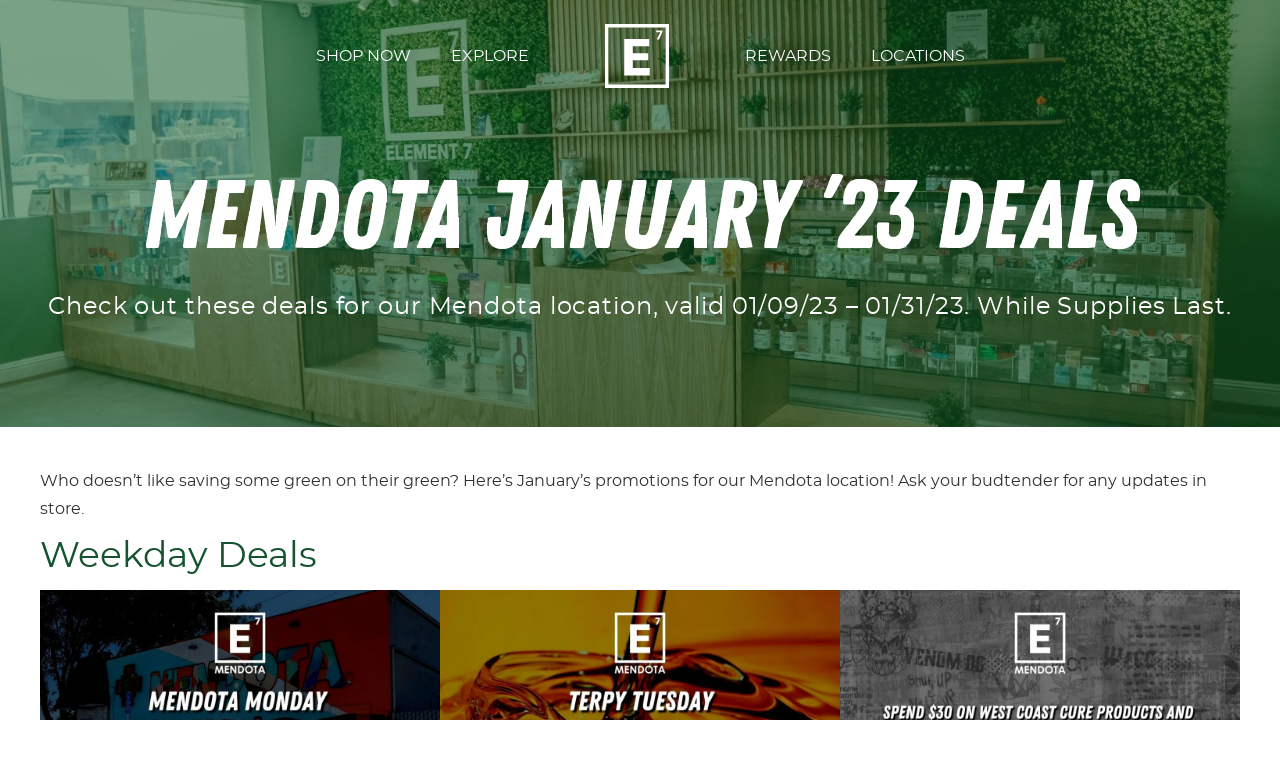

--- FILE ---
content_type: text/css
request_url: https://e7ca.com/wp-content/themes/element7/public/css/app.02172d.css
body_size: 4524
content:
*,:after,:before{border:0 solid #e5e7eb;box-sizing:border-box}:after,:before{--tw-content:""}html{-webkit-text-size-adjust:100%;font-family:ui-sans-serif,system-ui,-apple-system,Segoe UI,Roboto,Ubuntu,Cantarell,Noto Sans,sans-serif,BlinkMacSystemFont,Helvetica Neue,Arial,Apple Color Emoji,Segoe UI Emoji,Segoe UI Symbol,Noto Color Emoji;line-height:1.5;-moz-tab-size:4;tab-size:4}body{line-height:inherit;margin:0}hr{border-top-width:1px;color:inherit;height:0}abbr:where([title]){text-decoration:underline;-webkit-text-decoration:underline dotted currentColor;text-decoration:underline dotted currentColor}h1,h2,h3,h4,h5,h6{font-size:inherit;font-weight:inherit}a{color:inherit;text-decoration:inherit}b,strong{font-weight:bolder}code,kbd,pre,samp{font-family:ui-monospace,SFMono-Regular,Menlo,Monaco,Consolas,Liberation Mono,Courier New,monospace;font-size:1em}small{font-size:80%}sub,sup{font-size:75%;line-height:0;position:relative;vertical-align:initial}sub{bottom:-.25em}sup{top:-.5em}table{border-collapse:collapse;border-color:inherit;text-indent:0}button,input,optgroup,select,textarea{color:inherit;font-family:inherit;font-size:100%;font-weight:inherit;line-height:inherit;margin:0;padding:0}button,select{text-transform:none}[type=button],[type=reset],[type=submit],button{-webkit-appearance:button;background-color:initial;background-image:none}:-moz-focusring{outline:auto}:-moz-ui-invalid{box-shadow:none}progress{vertical-align:initial}::-webkit-inner-spin-button,::-webkit-outer-spin-button{height:auto}[type=search]{-webkit-appearance:textfield;outline-offset:-2px}::-webkit-search-decoration{-webkit-appearance:none}::-webkit-file-upload-button{-webkit-appearance:button;font:inherit}summary{display:list-item}blockquote,dd,dl,figure,h1,h2,h3,h4,h5,h6,hr,p,pre{margin:0}fieldset{margin:0}fieldset,legend{padding:0}menu,ol,ul{list-style:none;margin:0;padding:0}textarea{resize:vertical}input::-moz-placeholder,textarea::-moz-placeholder{color:#9ca3af;opacity:1}input::placeholder,textarea::placeholder{color:#9ca3af;opacity:1}[role=button],button{cursor:pointer}:disabled{cursor:default}audio,canvas,embed,iframe,img,object,svg,video{display:block;vertical-align:middle}img,video{height:auto;max-width:100%}[hidden]{display:none}*,:after,:before{--tw-border-spacing-x:0;--tw-border-spacing-y:0;--tw-translate-x:0;--tw-translate-y:0;--tw-rotate:0;--tw-skew-x:0;--tw-skew-y:0;--tw-scale-x:1;--tw-scale-y:1;--tw-pan-x: ;--tw-pan-y: ;--tw-pinch-zoom: ;--tw-scroll-snap-strictness:proximity;--tw-ordinal: ;--tw-slashed-zero: ;--tw-numeric-figure: ;--tw-numeric-spacing: ;--tw-numeric-fraction: ;--tw-ring-inset: ;--tw-ring-offset-width:0px;--tw-ring-offset-color:#fff;--tw-ring-color:rgba(59,130,246,.5);--tw-ring-offset-shadow:0 0 transparent;--tw-ring-shadow:0 0 transparent;--tw-shadow:0 0 transparent;--tw-shadow-colored:0 0 transparent;--tw-blur: ;--tw-brightness: ;--tw-contrast: ;--tw-grayscale: ;--tw-hue-rotate: ;--tw-invert: ;--tw-saturate: ;--tw-sepia: ;--tw-drop-shadow: ;--tw-backdrop-blur: ;--tw-backdrop-brightness: ;--tw-backdrop-contrast: ;--tw-backdrop-grayscale: ;--tw-backdrop-hue-rotate: ;--tw-backdrop-invert: ;--tw-backdrop-opacity: ;--tw-backdrop-saturate: ;--tw-backdrop-sepia: }::-webkit-backdrop{--tw-border-spacing-x:0;--tw-border-spacing-y:0;--tw-translate-x:0;--tw-translate-y:0;--tw-rotate:0;--tw-skew-x:0;--tw-skew-y:0;--tw-scale-x:1;--tw-scale-y:1;--tw-pan-x: ;--tw-pan-y: ;--tw-pinch-zoom: ;--tw-scroll-snap-strictness:proximity;--tw-ordinal: ;--tw-slashed-zero: ;--tw-numeric-figure: ;--tw-numeric-spacing: ;--tw-numeric-fraction: ;--tw-ring-inset: ;--tw-ring-offset-width:0px;--tw-ring-offset-color:#fff;--tw-ring-color:rgba(59,130,246,.5);--tw-ring-offset-shadow:0 0 transparent;--tw-ring-shadow:0 0 transparent;--tw-shadow:0 0 transparent;--tw-shadow-colored:0 0 transparent;--tw-blur: ;--tw-brightness: ;--tw-contrast: ;--tw-grayscale: ;--tw-hue-rotate: ;--tw-invert: ;--tw-saturate: ;--tw-sepia: ;--tw-drop-shadow: ;--tw-backdrop-blur: ;--tw-backdrop-brightness: ;--tw-backdrop-contrast: ;--tw-backdrop-grayscale: ;--tw-backdrop-hue-rotate: ;--tw-backdrop-invert: ;--tw-backdrop-opacity: ;--tw-backdrop-saturate: ;--tw-backdrop-sepia: }::backdrop{--tw-border-spacing-x:0;--tw-border-spacing-y:0;--tw-translate-x:0;--tw-translate-y:0;--tw-rotate:0;--tw-skew-x:0;--tw-skew-y:0;--tw-scale-x:1;--tw-scale-y:1;--tw-pan-x: ;--tw-pan-y: ;--tw-pinch-zoom: ;--tw-scroll-snap-strictness:proximity;--tw-ordinal: ;--tw-slashed-zero: ;--tw-numeric-figure: ;--tw-numeric-spacing: ;--tw-numeric-fraction: ;--tw-ring-inset: ;--tw-ring-offset-width:0px;--tw-ring-offset-color:#fff;--tw-ring-color:rgba(59,130,246,.5);--tw-ring-offset-shadow:0 0 transparent;--tw-ring-shadow:0 0 transparent;--tw-shadow:0 0 transparent;--tw-shadow-colored:0 0 transparent;--tw-blur: ;--tw-brightness: ;--tw-contrast: ;--tw-grayscale: ;--tw-hue-rotate: ;--tw-invert: ;--tw-saturate: ;--tw-sepia: ;--tw-drop-shadow: ;--tw-backdrop-blur: ;--tw-backdrop-brightness: ;--tw-backdrop-contrast: ;--tw-backdrop-grayscale: ;--tw-backdrop-hue-rotate: ;--tw-backdrop-invert: ;--tw-backdrop-opacity: ;--tw-backdrop-saturate: ;--tw-backdrop-sepia: }.container{width:100%}@media (min-width:640px){.container{max-width:640px}}@media (min-width:768px){.container{max-width:768px}}@media (min-width:1024px){.container{max-width:1024px}}@media (min-width:1280px){.container{max-width:1280px}}@media (min-width:1536px){.container{max-width:1536px}}@media (min-width:1680px){.container{max-width:1680px}}.sr-only{clip:rect(0,0,0,0);border-width:0;height:1px;margin:-1px;overflow:hidden;padding:0;position:absolute;white-space:nowrap;width:1px}.static{position:static}.fixed{position:fixed}.absolute{position:absolute}.relative{position:relative}.inset-x-0{left:0;right:0}.left-6{left:1.5rem}.top-4{top:1rem}.right-4{right:1rem}.bottom-4{bottom:1rem}.left-0{left:0}.right-0{right:0}.top-0{top:0}.z-20{z-index:20}.z-0{z-index:0}.z-10{z-index:10}.z-50{z-index:50}.col-span-1{grid-column:span 1/span 1}.col-span-4{grid-column:span 4/span 4}.col-span-3{grid-column:span 3/span 3}.m-auto{margin:auto}.mx-2{margin-left:.5rem;margin-right:.5rem}.mx-4{margin-left:1rem;margin-right:1rem}.mb-4{margin-bottom:1rem}.mb-6{margin-bottom:1.5rem}.mt-6{margin-top:1.5rem}.mr-2{margin-right:.5rem}.mb-2{margin-bottom:.5rem}.mb-0{margin-bottom:0}.mr-3{margin-right:.75rem}.mb-8{margin-bottom:2rem}.mt-10{margin-top:2.5rem}.ml-4{margin-left:1rem}.block{display:block}.inline-block{display:inline-block}.flex{display:flex}.grid{display:grid}.contents{display:contents}.hidden{display:none}.h-screen{height:100vh}.h-full{height:100%}.h-0{height:0}.min-h-full{min-height:100%}.w-auto{width:auto}.w-full{width:100%}.w-60{width:15rem}.w-16{width:4rem}.w-screen{width:100vw}.min-w-full{min-width:100%}.max-w-none{max-width:none}.flex-shrink-0{flex-shrink:0}.grid-cols-1{grid-template-columns:repeat(1,minmax(0,1fr))}.flex-row{flex-direction:row}.flex-col{flex-direction:column}.flex-wrap{flex-wrap:wrap}.items-center{align-items:center}.items-stretch{align-items:stretch}.justify-start{justify-content:flex-start}.justify-center{justify-content:center}.justify-between{justify-content:space-between}.space-y-3>:not([hidden])~:not([hidden]){--tw-space-y-reverse:0;margin-bottom:calc(.75rem*var(--tw-space-y-reverse));margin-top:calc(.75rem*(1 - var(--tw-space-y-reverse)))}.overflow-hidden{overflow:hidden}.rounded{border-radius:.25rem}.rounded-full{border-radius:9999px}.rounded-sm{border-radius:.125rem}.border-2{border-width:2px}.border-4{border-width:4px}.border{border-width:1px}.border-slate-500{--tw-border-opacity:1;border-color:rgba(100,116,139,var(--tw-border-opacity))}.border-white{--tw-border-opacity:1;border-color:rgba(255,255,255,var(--tw-border-opacity))}.border-transparent{border-color:transparent}.border-green-800{--tw-border-opacity:1;border-color:rgba(22,101,52,var(--tw-border-opacity))}.border-green-700{--tw-border-opacity:1;border-color:rgba(21,128,61,var(--tw-border-opacity))}.bg-indigo-400{--tw-bg-opacity:1;background-color:rgba(129,140,248,var(--tw-bg-opacity))}.bg-green-400{--tw-bg-opacity:1;background-color:rgba(74,222,128,var(--tw-bg-opacity))}.bg-yellow-400{--tw-bg-opacity:1;background-color:rgba(250,204,21,var(--tw-bg-opacity))}.bg-red-400{--tw-bg-opacity:1;background-color:rgba(248,113,113,var(--tw-bg-opacity))}.bg-transparent{background-color:initial}.bg-gray-200{--tw-bg-opacity:1;background-color:rgba(229,231,235,var(--tw-bg-opacity))}.bg-green-800{--tw-bg-opacity:1;background-color:rgba(22,101,52,var(--tw-bg-opacity))}.bg-green-600{--tw-bg-opacity:1;background-color:rgba(22,163,74,var(--tw-bg-opacity))}.bg-green-700{--tw-bg-opacity:1;background-color:rgba(21,128,61,var(--tw-bg-opacity))}.bg-green-900{--tw-bg-opacity:1;background-color:rgba(20,83,45,var(--tw-bg-opacity))}.bg-white{--tw-bg-opacity:1;background-color:rgba(255,255,255,var(--tw-bg-opacity))}.fill-white{fill:#fff}.object-cover{object-fit:cover}.p-10{padding:2.5rem}.p-4{padding:1rem}.p-2{padding:.5rem}.px-8{padding-left:2rem;padding-right:2rem}.py-2{padding-bottom:.5rem;padding-top:.5rem}.px-4{padding-left:1rem;padding-right:1rem}.py-10{padding-bottom:2.5rem;padding-top:2.5rem}.px-6{padding-left:1.5rem;padding-right:1.5rem}.py-4{padding-bottom:1rem;padding-top:1rem}.px-3{padding-left:.75rem;padding-right:.75rem}.py-1{padding-bottom:.25rem;padding-top:.25rem}.py-8{padding-bottom:2rem;padding-top:2rem}.py-6{padding-bottom:1.5rem;padding-top:1.5rem}.px-5{padding-left:1.25rem;padding-right:1.25rem}.pt-8{padding-top:2rem}.pt-4{padding-top:1rem}.pb-20{padding-bottom:5rem}.pt-40{padding-top:10rem}.pt-20{padding-top:5rem}.pb-2{padding-bottom:.5rem}.pb-4{padding-bottom:1rem}.pt-6{padding-top:1.5rem}.pb-6{padding-bottom:1.5rem}.pt-2{padding-top:.5rem}.pt-5{padding-top:1.25rem}.text-left{text-align:left}.text-center{text-align:center}.text-2xl{font-size:1.5rem;line-height:2rem}.text-4xl{font-size:2.25rem;line-height:2.5rem}.text-lg{font-size:1.125rem;line-height:1.75rem}.text-5xl{font-size:3rem;line-height:1}.text-6xl{font-size:3.75rem;line-height:1}.text-xl{font-size:1.25rem;line-height:1.75rem}.text-base{font-size:1rem;line-height:1.5rem}.text-sm{font-size:.875rem;line-height:1.25rem}.font-normal{font-weight:400}.font-bold{font-weight:700}.font-semibold{font-weight:600}.font-light{font-weight:300}.text-indigo-50{--tw-text-opacity:1;color:rgba(238,242,255,var(--tw-text-opacity))}.text-green-50{--tw-text-opacity:1;color:rgba(240,253,244,var(--tw-text-opacity))}.text-yellow-50{--tw-text-opacity:1;color:rgba(254,252,232,var(--tw-text-opacity))}.text-red-50{--tw-text-opacity:1;color:rgba(254,242,242,var(--tw-text-opacity))}.text-white{--tw-text-opacity:1;color:rgba(255,255,255,var(--tw-text-opacity))}.text-green-800{--tw-text-opacity:1;color:rgba(22,101,52,var(--tw-text-opacity))}.text-gray-700{--tw-text-opacity:1;color:rgba(55,65,81,var(--tw-text-opacity))}.text-green-200{--tw-text-opacity:1;color:rgba(187,247,208,var(--tw-text-opacity))}.opacity-0{opacity:0}.opacity-95{opacity:.95}.shadow-lg{--tw-shadow:0 10px 15px -3px rgba(0,0,0,.1),0 4px 6px -4px rgba(0,0,0,.1);--tw-shadow-colored:0 10px 15px -3px var(--tw-shadow-color),0 4px 6px -4px var(--tw-shadow-color)}.shadow,.shadow-lg{box-shadow:0 0 transparent,0 0 transparent,var(--tw-shadow);box-shadow:var(--tw-ring-offset-shadow,0 0 transparent),var(--tw-ring-shadow,0 0 transparent),var(--tw-shadow)}.shadow{--tw-shadow:0 1px 3px 0 rgba(0,0,0,.1),0 1px 2px -1px rgba(0,0,0,.1);--tw-shadow-colored:0 1px 3px 0 var(--tw-shadow-color),0 1px 2px -1px var(--tw-shadow-color)}.outline{outline-style:solid}.transition{transition-property:color,background-color,border-color,fill,stroke,opacity,box-shadow,transform,filter,-webkit-text-decoration-color,-webkit-backdrop-filter;transition-property:color,background-color,border-color,text-decoration-color,fill,stroke,opacity,box-shadow,transform,filter,backdrop-filter;transition-property:color,background-color,border-color,text-decoration-color,fill,stroke,opacity,box-shadow,transform,filter,backdrop-filter,-webkit-text-decoration-color,-webkit-backdrop-filter;transition-timing-function:cubic-bezier(.4,0,.2,1)}.duration-150,.transition{transition-duration:.15s}.duration-700{transition-duration:.7s}@font-face{font-display:swap;font-family:Zing Rust;font-style:normal;font-weight:700;src:url(/wp-content/themes/element7/public/fonts/ZingRustDemo-Base.4daf36.woff2) format("woff2"),url(/wp-content/themes/element7/public/fonts/ZingRustDemo-Base.8d0ede.woff) format("woff"),url(/wp-content/themes/element7/public/fonts/ZingRustDemo-Base.01e7ad.ttf) format("truetype")}@font-face{font-display:swap;font-family:Montserrat;font-style:normal;font-weight:500;src:url(/wp-content/themes/element7/public/fonts/montserrat-regular-webfont.0614c4.woff2) format("woff2"),url(/wp-content/themes/element7/public/fonts/montserrat-regular-webfont.97518c.woff) format("woff"),url(/wp-content/themes/element7/public/fonts/montserrat-regular-webfont.1cba4d.ttf) format("truetype")}.font-zing-rust{font-family:Zing Rust,sans-serif}.h-80vh,.md\:h-80vh{height:80vh}body{color:#303030;font-family:Montserrat,sans-serif;font-size:1rem;font-weight:400;line-height:1.77}html{background-color:#fff;scroll-behavior:smooth}body::-webkit-scrollbar{width:.8rem}body::-webkit-scrollbar-track{border-radius:0}body::-webkit-scrollbar-thumb{background-color:#0b7514;border-radius:0}h1,h2,h3,h4,h5,h6{--tw-text-opacity:1;color:rgba(20,83,45,var(--tw-text-opacity));font-family:Montserrat,sans-serif;line-height:1.2!important;margin-bottom:.75rem}h1{font-size:3rem;line-height:1}h2{font-size:2.25rem;line-height:2.5rem}h3{font-size:1.5rem;line-height:2rem}p{margin-bottom:.75rem}.border-4{border-width:5px}.border-8{border-width:15px}.collapse:not(.show){display:none}.collapsing{height:0;overflow:hidden;transition:height .35s ease}.letter-spacing{letter-spacing:.88px}.button{text-transform:uppercase}.container{margin-left:auto;margin-right:auto}.location-content h2{font-family:Zing Rust}.age-gate__headline{--tw-text-opacity:1;color:rgba(255,255,255,var(--tw-text-opacity));font-size:1.875rem;line-height:2.25rem}.navigation.posts-navigation{display:flex;justify-content:center;padding-bottom:1rem;padding-top:1rem}.navigation.posts-navigation .nav-previous a{--tw-border-opacity:1;--tw-text-opacity:1;background-color:initial;border-color:rgba(22,101,52,var(--tw-border-opacity));border-width:5px;color:rgba(22,101,52,var(--tw-text-opacity));display:inline-block;font-weight:700;margin-right:.5rem;padding:.5rem 2rem;transition-duration:.15s;transition-property:color,background-color,border-color,fill,stroke,opacity,box-shadow,transform,filter,-webkit-text-decoration-color,-webkit-backdrop-filter;transition-property:color,background-color,border-color,text-decoration-color,fill,stroke,opacity,box-shadow,transform,filter,backdrop-filter;transition-property:color,background-color,border-color,text-decoration-color,fill,stroke,opacity,box-shadow,transform,filter,backdrop-filter,-webkit-text-decoration-color,-webkit-backdrop-filter;transition-timing-function:cubic-bezier(.4,0,.2,1)}.navigation.posts-navigation .nav-previous a:hover{--tw-bg-opacity:1;--tw-text-opacity:1;background-color:rgba(22,101,52,var(--tw-bg-opacity));color:rgba(255,255,255,var(--tw-text-opacity))}@media (min-width:768px){.navigation.posts-navigation .nav-previous a{font-size:1.125rem;line-height:1.75rem}}.navigation.posts-navigation .nav-next a{--tw-border-opacity:1;--tw-text-opacity:1;background-color:initial;border-color:rgba(22,101,52,var(--tw-border-opacity));border-width:5px;color:rgba(22,101,52,var(--tw-text-opacity));display:inline-block;font-weight:700;margin-right:.5rem;padding:.5rem 2rem;transition-duration:.15s;transition-property:color,background-color,border-color,fill,stroke,opacity,box-shadow,transform,filter,-webkit-text-decoration-color,-webkit-backdrop-filter;transition-property:color,background-color,border-color,text-decoration-color,fill,stroke,opacity,box-shadow,transform,filter,backdrop-filter;transition-property:color,background-color,border-color,text-decoration-color,fill,stroke,opacity,box-shadow,transform,filter,backdrop-filter,-webkit-text-decoration-color,-webkit-backdrop-filter;transition-timing-function:cubic-bezier(.4,0,.2,1)}.navigation.posts-navigation .nav-next a:hover{--tw-bg-opacity:1;--tw-text-opacity:1;background-color:rgba(22,101,52,var(--tw-bg-opacity));color:rgba(255,255,255,var(--tw-text-opacity))}@media (min-width:768px){.navigation.posts-navigation .nav-next a{font-size:1.125rem;line-height:1.75rem}}.cursor-direction{border-radius:50%;height:20px;mix-blend-mode:multiply;pointer-events:none;position:fixed;transition:transform .2s ease-in;width:20px;z-index:99999}.wp-block-button a.wp-block-button__link{border-width:5px;-webkit-text-decoration-line:none;text-decoration-line:none;text-transform:uppercase}.wp-block-button a.wp-block-button__link:hover{--tw-bg-opacity:1;--tw-text-opacity:1;background-color:rgba(22,101,52,var(--tw-bg-opacity));color:rgba(255,255,255,var(--tw-text-opacity))}.mobile-toggle{height:40px;padding:15px;position:absolute;right:0;width:40px}.mobile-toggle span{border-radius:10px;height:2px;left:8px;position:absolute;top:10px;width:25px}.mobile-toggle span:nth-child(2){top:19px}.mobile-toggle span:nth-child(3){top:28px}.mobile-toggle.open span:first-child{top:20px;transform:rotate(-45deg)}.mobile-toggle.open span:nth-child(2){opacity:0;top:20px}.mobile-toggle.open span:nth-child(3){top:20px;transform:rotate(45deg)}@media only screen and (max-width:976px){.toggle-menu-class{max-height:26rem;overflow-y:auto}}@media only screen and (min-width:976px){.dropdown-menu .dropdown .author-submenu,.dropdown-menu .dropdown .submenu{opacity:0;top:calc(100% + 20px);transition:.5s;visibility:hidden}.dropdown-menu .dropdown:hover>.submenu{opacity:1;top:100%;visibility:visible}.dropdown-menu .dropdown:hover>.dropdown-submenu{top:20px}.dropdown-menu .dropdown:hover>.author-submenu{opacity:1;transform:translateY(5%);visibility:visible}}.dropdown a:hover path,.dropdown-menu a:hover path{fill:#007fb3}.submenu li:last-child{padding-bottom:20px}.location-card{--tw-text-opacity:1;color:rgba(255,255,255,var(--tw-text-opacity));position:relative}.location-card:before{background:linear-gradient(0deg,rgba(6,72,12,.5),transparent);bottom:0;content:"";left:0;position:absolute;right:0;top:0;z-index:1}.location-content{padding-bottom:10rem}.location-content h2{font-family:Zing Rust,sans-serif}.shop-categories{margin-bottom:5rem;padding-bottom:5rem;padding-top:5rem}.shop-categories p:not(.has-text-color){--tw-text-opacity:1;color:rgba(255,255,255,var(--tw-text-opacity))}.shop-categories .wp-block-image{--tw-border-opacity:1;border-color:rgba(255,255,255,var(--tw-border-opacity));border-width:15px;margin-bottom:1rem}.slick-slide{margin:0 12px}.slick-list{margin:0 -12px}.slick-next,.slick-prev{background:transparent;border-bottom:10px solid transparent;border-right:20px solid #bdbdbd;border-top:10px solid transparent;bottom:0;color:transparent!important;height:0;left:0;margin:auto;opacity:0;position:absolute;top:0;visibility:hidden;width:0;z-index:2}.slick-next{left:auto;right:0;transform:rotate(180deg)}.brand-slider:hover .slick-arrow{opacity:1;visibility:visible}.brand-logo{align-items:center;display:flex!important;justify-content:center;min-height:193px}.my-mfp-zoom-in .zoom-anim-dialog{opacity:0;transform:scale(.8);transition:all .2s ease-in}.my-mfp-zoom-in.mfp-ready .zoom-anim-dialog{opacity:1;transform:scale(1)}.mfp-close-btn-in .mfp-close,.mfp-close-btn-in .mfp-close:active{color:transparent;margin-right:20px;margin-top:19px;opacity:1;top:0;width:40px}.mfp-close-btn-in .mfp-close:active,.mfp-close-btn-in .mfp-close:hover{animation:rotate 5s linear infinite normal}.mfp-bg.my-mfp-zoom-in{background:transparent}.mfp-zoom-blur{-moz-filter:blur(10px);-o-filter:blur(10px);-ms-filter:blur(10px);filter:blur(10px)}.preloader{background-color:#fff;height:100%;left:0;position:fixed;top:0;width:100%;z-index:9999999}.preloader-lds{height:150px;left:0;right:0;width:150px}.accordion-button:after,.preloader-lds{bottom:0;display:inline-block;margin:auto;position:absolute;top:0}.accordion-button:after{border:2px solid #2f7938;border-left:0;border-top:0;content:"";height:10px;right:18px;transform:rotate(45deg);width:10px}.accordion-button[aria-expanded=false]{border-bottom:0!important}.accordion-button[aria-expanded=true]{border-bottom-left-radius:0;border-bottom-right-radius:0}.accordion-button[aria-expanded=true]:after{transform:rotate(225deg)}.page>.banner-area:before{background:#0b7514}.banner-area:before{background:rgba(3,82,27,.5);bottom:0;content:"";left:0;position:absolute;right:0;top:0;z-index:1}.google-map iframe{height:450px;width:100%}.footer-area:before{background:rgba(36,83,40,.8);bottom:0;content:"";left:0;position:absolute;right:0;top:0;z-index:1}.footer-area{background:url(/wp-content/themes/element7/public/images/footer-bg.dd52cd.png) no-repeat;background-color:#16a34a;background-size:cover}.shop-nav a{--tw-text-opacity:1;color:rgba(255,255,255,var(--tw-text-opacity));padding-left:1.5rem;padding-right:1.5rem}#shop-wrap body{background:url(/wp-content/themes/element7/public/images/footer-bg.dd52cd.png) no-repeat!important;background-size:cover!important}.page-content a{--tw-text-opacity:1;color:rgba(22,101,52,var(--tw-text-opacity));font-weight:700;-webkit-text-decoration-line:underline;text-decoration-line:underline}.page-content a:hover{--tw-text-opacity:1;color:rgba(17,24,39,var(--tw-text-opacity));-webkit-text-decoration-line:none;text-decoration-line:none}.hover\:bg-white:hover{--tw-bg-opacity:1;background-color:rgba(255,255,255,var(--tw-bg-opacity))}.hover\:bg-green-800:hover{--tw-bg-opacity:1;background-color:rgba(22,101,52,var(--tw-bg-opacity))}.hover\:bg-green-600:hover{--tw-bg-opacity:1;background-color:rgba(22,163,74,var(--tw-bg-opacity))}.hover\:text-green-800:hover{--tw-text-opacity:1;color:rgba(22,101,52,var(--tw-text-opacity))}.hover\:text-white:hover{--tw-text-opacity:1;color:rgba(255,255,255,var(--tw-text-opacity))}.hover\:text-green-200:hover{--tw-text-opacity:1;color:rgba(187,247,208,var(--tw-text-opacity))}.hover\:ease-in-out:hover{transition-timing-function:cubic-bezier(.4,0,.2,1)}.focus\:not-sr-only:focus{clip:auto;height:auto;margin:0;overflow:visible;padding:0;position:static;white-space:normal;width:auto}.group:hover .group-hover\:text-green-800{--tw-text-opacity:1;color:rgba(22,101,52,var(--tw-text-opacity))}@media (min-width:768px){.md\:top-2{top:.5rem}.md\:col-span-7{grid-column:span 7/span 7}.md\:col-span-5{grid-column:span 5/span 5}.md\:col-span-2{grid-column:span 2/span 2}.md\:col-span-3{grid-column:span 3/span 3}.md\:col-span-9{grid-column:span 9/span 9}.md\:mb-0{margin-bottom:0}.md\:grid-cols-12{grid-template-columns:repeat(12,minmax(0,1fr))}.md\:grid-cols-2{grid-template-columns:repeat(2,minmax(0,1fr))}.md\:grid-cols-8{grid-template-columns:repeat(8,minmax(0,1fr))}.md\:flex-row{flex-direction:row}.md\:px-32{padding-left:8rem;padding-right:8rem}.md\:px-10{padding-left:2.5rem;padding-right:2.5rem}.md\:px-8{padding-left:2rem;padding-right:2rem}.md\:pt-40{padding-top:10rem}.md\:pt-0{padding-top:0}.md\:text-3xl{font-size:1.875rem;line-height:2.25rem}.md\:text-lg{font-size:1.125rem;line-height:1.75rem}}@media (min-width:1024px){.lg\:relative{position:relative}.lg\:col-span-4{grid-column:span 4/span 4}.lg\:col-span-2{grid-column:span 2/span 2}.lg\:mx-14{margin-left:3.5rem;margin-right:3.5rem}.lg\:mt-0{margin-top:0}.lg\:flex{display:flex}.lg\:hidden{display:none}.lg\:grid-cols-4{grid-template-columns:repeat(4,minmax(0,1fr))}.lg\:justify-center{justify-content:center}.lg\:bg-transparent{background-color:initial}.lg\:p-14{padding:3.5rem}.lg\:p-5{padding:1.25rem}.lg\:py-16{padding-bottom:4rem;padding-top:4rem}.lg\:text-8xl{font-size:6rem;line-height:1}.lg\:text-2xl{font-size:1.5rem;line-height:2rem}.lg\:shadow-none{--tw-shadow:0 0 transparent;--tw-shadow-colored:0 0 transparent;box-shadow:0 0 transparent,0 0 transparent,var(--tw-shadow);box-shadow:var(--tw-ring-offset-shadow,0 0 transparent),var(--tw-ring-shadow,0 0 transparent),var(--tw-shadow)}}@media (min-width:1680px){.\33xl\:grid-cols-6{grid-template-columns:repeat(6,minmax(0,1fr))}}

--- FILE ---
content_type: image/svg+xml
request_url: https://e7ca.com/wp-content/themes/element7/public/images/element-7-dispensaries.7c1278.svg
body_size: -167
content:
<svg xmlns="http://www.w3.org/2000/svg" viewBox="0 0 141.73 141.73"><defs><style>.cls-1{fill:#ffffff;}</style></defs><title>icon</title><g id="Layer_2" data-name="Layer 2"><g id="LOGO"><path class="cls-1" d="M0,0V141.73H141.73V0ZM134.25,134.25H7.48V7.48H134.25Z"/><path class="cls-1" d="M42.52,114V33H97.84V49.1H61.53V65H95.62V80.1H61.53V97.49H99.21V114Z"/><path class="cls-1" d="M119.72,34.21h-4.88l7.42-15.91h-8.89v-4h13.77v3.37Z"/></g></g></svg>

--- FILE ---
content_type: image/svg+xml
request_url: https://e7ca.com/wp-content/themes/element7/public/images/element-7-dispensary.ee4779.svg
body_size: 364
content:
<svg id="Group_3329" data-name="Group 3329" xmlns="http://www.w3.org/2000/svg" width="482.196" height="69.4" viewBox="0 0 482.196 69.4">
  <path id="Path_288" data-name="Path 288" d="M3.6,344.26v69.4H73v-69.4ZM69.338,410H7.262V347.922H69.338V410Z" transform="translate(-3.6 -344.26)" fill="#fff"/>
  <g id="Group_5" data-name="Group 5" transform="translate(93.43 16.524)">
    <path id="Path_289" data-name="Path 289" d="M144.468,387.541h28.316v-2.916H144.468V371.485h30.1V368.63H141.39v36.351h33.469v-2.909H144.468Z" transform="translate(-141.39 -368.63)" fill="#fff"/>
    <path id="Path_290" data-name="Path 290" d="M206.778,368.63H203.7v36.351h30.933v-2.909H206.778Z" transform="translate(-161.45 -368.63)" fill="#fff"/>
    <path id="Path_291" data-name="Path 291" d="M266.788,387.541H295.1v-2.916H266.788V371.485h30.1V368.63H263.71v36.351h33.469v-2.909H266.788Z" transform="translate(-180.77 -368.63)" fill="#fff"/>
    <path id="Path_292" data-name="Path 292" d="M353.653,401.116,334.322,368.63H330.85v36.351h3.078V373.824l18.274,30.75.237.407h2.434l18.511-31.157v31.157h3.024V368.63H372.93Z" transform="translate(-202.385 -368.63)" fill="#fff"/>
    <path id="Path_293" data-name="Path 293" d="M420,387.541h28.323v-2.916H420V371.485h30.113V368.63H416.92v36.351H450.4v-2.909H420Z" transform="translate(-230.094 -368.63)" fill="#fff"/>
    <path id="Path_294" data-name="Path 294" d="M518.312,400.7l-30.764-31.815-.244-.251H484.07v36.351h3.078v-32.12l30.825,31.869.237.251h3.248V368.63h-3.146Z" transform="translate(-251.712 -368.63)" fill="#fff"/>
    <path id="Path_295" data-name="Path 295" d="M562.84,371.485h16.924v33.5H582.9v-33.5h16.918V368.63H562.84Z" transform="translate(-277.071 -368.63)" fill="#fff"/>
    <path id="Path_296" data-name="Path 296" d="M670.04,371.09v2.794h25.048c-6.32,5.221-11,10.089-13.921,14.5a32.6,32.6,0,0,0-5.309,16.524l-.041.861h3.072l.041-.773a31.89,31.89,0,0,1,6.292-17.175c3.167-4.292,8.143-8.937,14.8-13.812l.332-.244V371.09Z" transform="translate(-311.583 -369.422)" fill="#fff"/>
  </g>
  <path id="Path_297" data-name="Path 297" d="M34.3,407.727V368.06H61.389v7.9H43.6v7.784H60.3v7.4H43.6v8.516H62.06v8.069Z" transform="translate(-13.484 -351.922)" fill="#fff"/>
  <path id="Path_298" data-name="Path 298" d="M88.572,364.34H86.179l3.634-7.791H85.46V354.61H92.2v1.648l-3.634,8.076Z" transform="translate(-29.954 -347.592)" fill="#fff"/>
</svg>


--- FILE ---
content_type: image/svg+xml
request_url: https://e7ca.com/wp-content/themes/element7/public/images/explorers-circle.f4eca3.svg
body_size: 57245
content:
<svg xmlns="http://www.w3.org/2000/svg" width="270.642" height="168.257" viewBox="0 0 270.642 168.257">
  <g id="Layer_1-2" transform="translate(0.05 0.01)">
    <g id="Group_7" data-name="Group 7" transform="translate(-0.05 -0.01)">
      <g id="Group_4" data-name="Group 4" transform="translate(0 0)">
        <path id="Path_4" data-name="Path 4" d="M74.866,26.2l-.237-.237-.049.045.192.286Z" transform="translate(-46.464 -16.176)" fill="#fff"/>
        <rect id="Rectangle_13" data-name="Rectangle 13" width="0.286" height="0.335" transform="translate(31.31 6.97)" fill="#fff"/>
        <rect id="Rectangle_14" data-name="Rectangle 14" width="0.335" height="0.335" transform="translate(29.069 8.541)" fill="#fff"/>
        <path id="Path_5" data-name="Path 5" d="M76.444,25.486l.241-.241-.049-.045-.286.188Z" transform="translate(-47.568 -15.703)" fill="#fff"/>
        <path id="Path_6" data-name="Path 6" d="M74.915,23.55H74.58l.094.237Z" transform="translate(-46.464 -14.674)" fill="#fff"/>
        <path id="Path_7" data-name="Path 7" d="M78.237,23.742,78,23.55v.335Z" transform="translate(-48.596 -14.674)" fill="#fff"/>
        <path id="Path_8" data-name="Path 8" d="M76.636,23.55H76.35l.286.335Z" transform="translate(-47.568 -14.674)" fill="#fff"/>
        <path id="Path_9" data-name="Path 9" d="M77.11,24.726l.335-.286H77.11Z" transform="translate(-48.041 -15.229)" fill="#fff"/>
        <path id="Path_10" data-name="Path 10" d="M137.05,23.235l.03-.011c-.026-.008-.06-.023-.09-.034A.278.278,0,0,0,137.05,23.235Z" transform="translate(-85.362 -14.45)" fill="#fff"/>
        <path id="Path_11" data-name="Path 11" d="M83.82,19.992h.622v-.335l-.622-.286Z" transform="translate(-52.223 -12.069)" fill="#fff"/>
        <rect id="Rectangle_15" data-name="Rectangle 15" width="0.335" height="0.286" transform="translate(52.11 10.786)" fill="#fff"/>
        <path id="Path_12" data-name="Path 12" d="M80.855,27.337a.678.678,0,0,1,.008-.083c-.008-.015-.011-.034-.034-.034l-.049.068.049.124C80.844,27.378,80.844,27.363,80.855,27.337Z" transform="translate(-50.329 -16.962)" fill="#fff"/>
        <path id="Path_13" data-name="Path 13" d="M79.16,30.67a.222.222,0,0,0,.034.049l.053-.023a.759.759,0,0,0-.087-.026Z" transform="translate(-49.319 -19.112)" fill="#fff"/>
        <path id="Path_14" data-name="Path 14" d="M121.43,48.227l.094.049.237-.192-.094-.094Z" transform="translate(-75.664 -29.907)" fill="#fff"/>
        <path id="Path_15" data-name="Path 15" d="M123.2,46.98l.335.332V46.98Z" transform="translate(-76.768 -29.277)" fill="#fff"/>
        <path id="Path_16" data-name="Path 16" d="M119.91,31.15v.286l.286-.286Z" transform="translate(-74.717 -19.411)" fill="#fff"/>
        <path id="Path_17" data-name="Path 17" d="M79.963,18.01h0a.159.159,0,0,0-.045-.06l-.068.026Z" transform="translate(-49.749 -11.184)" fill="#fff"/>
        <path id="Path_18" data-name="Path 18" d="M74.58,19.37v.286l.286-.094Z" transform="translate(-46.464 -12.069)" fill="#fff"/>
        <rect id="Rectangle_16" data-name="Rectangle 16" width="0.286" height="0.094" transform="translate(28.782 7.399)" fill="#fff"/>
        <rect id="Rectangle_17" data-name="Rectangle 17" width="0.335" height="0.335" transform="translate(34.125 8.876)" fill="#fff"/>
        <path id="Path_19" data-name="Path 19" d="M90.865,25.2H90.53l.1.286Z" transform="translate(-56.405 -15.703)" fill="#fff"/>
        <path id="Path_20" data-name="Path 20" d="M119.02,27.175l.335-.335h-.335Z" transform="translate(-74.162 -16.725)" fill="#fff"/>
        <path id="Path_21" data-name="Path 21" d="M57.928,168.53l-.038.019h0l.038-.019Z" transform="translate(-36.062 -105.035)" fill="#fff"/>
        <path id="Path_22" data-name="Path 22" d="M47.266,176.89H46.98l.286.332Z" transform="translate(-29.262 -110.246)" fill="#fff"/>
        <path id="Path_23" data-name="Path 23" d="M33.288,192.166l-.143.286-.143.241h.622v-.576h.237l.1.576.953-.957h-.953v-.622l-.716.384L33,191.262l-.143-.1-.188-.094v.667l.332.237Z" transform="translate(-20.343 -119.084)" fill="#fff"/>
        <path id="Path_24" data-name="Path 24" d="M54.937,179.755l-.045.045.237.241.094-.1-.237-.237-.049.049v-.335l-.237.143Z" transform="translate(-34.074 -111.823)" fill="#fff"/>
        <path id="Path_25" data-name="Path 25" d="M48.072,184.553l.286-.475-.094-.143-.143-.1-.192-.143-.188-.094v.953Z" transform="translate(-29.736 -114.428)" fill="#fff"/>
        <path id="Path_26" data-name="Path 26" d="M62.93,173.045h.381c.158,0,.237-.113.237-.335h-.381C63.009,172.74,62.93,172.853,62.93,173.045Z" transform="translate(-39.203 -107.641)" fill="#fff"/>
        <path id="Path_27" data-name="Path 27" d="M53.94,173.974a.3.3,0,0,0,.06.079l.132-.034a.687.687,0,0,0-.192-.049Z" transform="translate(-33.6 -108.426)" fill="#fff"/>
        <path id="Path_28" data-name="Path 28" d="M35.294,196l.241-.049v-.569H35.2Z" transform="translate(-21.92 -121.77)" fill="#fff"/>
        <path id="Path_29" data-name="Path 29" d="M60.73,173.6h-.381c-.094,0-.143.064-.143.192v.143a1.241,1.241,0,0,1,.192.573l-.237.049-.079-.516a5.127,5.127,0,0,0-.682.753l1,.192.953.192v-.335h-.622V173.6Z" transform="translate(-37.003 -108.195)" fill="#fff"/>
        <path id="Path_30" data-name="Path 30" d="M32.03,196.951a.489.489,0,0,0,.192-.286l.049-.237.143-.237.192-.192v-.618h-.573v1.575Z" transform="translate(-19.944 -121.77)" fill="#fff"/>
        <path id="Path_31" data-name="Path 31" d="M45.33,186.8l.908-.667H45.33Z" transform="translate(-28.234 -116.005)" fill="#fff"/>
        <path id="Path_32" data-name="Path 32" d="M30.807,190.547,31,190.31H30.14v.332l.332.335.192-.286Z" transform="translate(-18.766 -118.61)" fill="#fff"/>
        <path id="Path_33" data-name="Path 33" d="M43.941,188.522h.049l.286-.049a.5.5,0,0,1,.237.049l-.286-.622-.667.286C43.624,188.409,43.752,188.522,43.941,188.522Z" transform="translate(-27.131 -117.108)" fill="#fff"/>
        <rect id="Rectangle_18" data-name="Rectangle 18" width="0.335" height="0.286" transform="translate(14.233 69.839)" fill="#fff"/>
        <path id="Path_34" data-name="Path 34" d="M47.1,178.248l-.094-.286-.094-.192h-.667c-.034.222-.143.335-.335.335h-.049l-.286-.049a.5.5,0,0,0-.237.049v.286h.622v.953c.731-.286,1.111-.652,1.145-1.1Z" transform="translate(-28.24 -110.794)" fill="#fff"/>
        <path id="Path_35" data-name="Path 35" d="M67.2,180.43l-.094.1.286.188.049-.045Z" transform="translate(-41.809 -112.452)" fill="#fff"/>
        <path id="Path_36" data-name="Path 36" d="M51.28,186.224l.286.241v-.335Z" transform="translate(-31.942 -116.005)" fill="#fff"/>
        <path id="Path_37" data-name="Path 37" d="M61.16,174.48l.015.1a1.37,1.37,0,0,1,.128-.1Z" transform="translate(-38.1 -108.744)" fill="#fff"/>
        <path id="Path_38" data-name="Path 38" d="M64.866,178.105l-.286-.335v.335Z" transform="translate(-40.232 -110.794)" fill="#fff"/>
        <path id="Path_39" data-name="Path 39" d="M25.06,193.545c.019.019.03.045.053.057l-.011-.072-.041.011Z" transform="translate(-15.6 -120.617)" fill="#fff"/>
        <path id="Path_40" data-name="Path 40" d="M24.31,203.256l.335-.286H24.31Z" transform="translate(-15.133 -126.501)" fill="#fff"/>
        <path id="Path_41" data-name="Path 41" d="M28.99,190.02l.023.015h.011S29,190.024,28.99,190.02Z" transform="translate(-18.05 -118.429)" fill="#fff"/>
        <path id="Path_42" data-name="Path 42" d="M58.394,182.71l-.286.049H57.87v.286h.953A.414.414,0,0,0,58.394,182.71Z" transform="translate(-36.05 -113.873)" fill="#fff"/>
        <path id="Path_43" data-name="Path 43" d="M56.624,181.382l-.524.237.094.192h.573l.192-.192a.706.706,0,0,1,.192-.143h.859v-.286H56.529Z" transform="translate(-34.946 -112.926)" fill="#fff"/>
        <path id="Path_44" data-name="Path 44" d="M52.176,183.12a.427.427,0,0,1-.429.38l-.237-.049a.349.349,0,0,0-.143-.049.184.184,0,0,0-.143.049v-.622l-.622.286-.143.286-.094.192-.094.192h.667v.286l.237.237-.237.094a.62.62,0,0,0,.573.335l.335-.049h.38c-.192-.286-.316-.478-.38-.573l-.286-.237.094-.094.237.286-.049.049.667-.335v-.429c-.034-.128-.143-.207-.335-.237Z" transform="translate(-31.313 -113.948)" fill="#fff"/>
        <path id="Path_45" data-name="Path 45" d="M50.27,182.191l.335.381v-.622Z" transform="translate(-31.313 -113.4)" fill="#fff"/>
        <path id="Path_46" data-name="Path 46" d="M53.181,181.95l-.381.335h.622Z" transform="translate(-32.89 -113.4)" fill="#fff"/>
        <path id="Path_47" data-name="Path 47" d="M57.165,70.782l-.094-.429a1.588,1.588,0,0,0-.429-.524l-.429-.478a2.378,2.378,0,0,1-.716-1,2.214,2.214,0,0,1-1.051-.761l-.429-.478c-.192-.158-.35-.3-.478-.429l-.765-.192-.765-.143a8.356,8.356,0,0,1-1.481-.524A5.854,5.854,0,0,0,49,65.44l-.765-.094-.716-.192a12.939,12.939,0,0,0-3.816-.765h-.622c-.316,0-.667-.015-1.051-.049l-.765-.143-.761-.094a2.472,2.472,0,0,1-.237-.143l-.049-.094-.049-.049a5.119,5.119,0,0,1-1.767.335,3.582,3.582,0,0,1-1.62-.381,1.626,1.626,0,0,0-.765-.237.709.709,0,0,0-.429.143,1.137,1.137,0,0,1-.429.143h-4.1a6.221,6.221,0,0,1-3.006.573h-.573l-.667-.524-.286-.237-.335-.237V62.249c.192-.35.429-.746.716-1.194l.667-1.1a16.467,16.467,0,0,0,1.194-2.291,14.378,14.378,0,0,1,1.239-2.385l.765-1.145.716-1.145.908-1.383.859-1.383.478-.667.524-.716a2.982,2.982,0,0,0,.478-1.481v-.143c0-.03.03-.064.094-.094l.094-.143.765-1c.286-.414.524-.78.716-1.1a2.815,2.815,0,0,1,.478-.716l.524-.622a4,4,0,0,0,.908-1.481,1.1,1.1,0,0,1,.381-.381l.286-.192.286-.143a3.49,3.49,0,0,1,1.526-.524,5.3,5.3,0,0,1,.716-.049h.622q1.43.526,1.669.622l1.1.335,1.051.335a9.482,9.482,0,0,1,2.1.908l1.239.81,1.288.81.908-.667.381-.286.38-.286c.094-.414.207-.908.335-1.481l.335-1.383h-.049l-.049-.094a.149.149,0,0,1-.094-.143v-.143a3.5,3.5,0,0,0-.335-1.383l-.335-.667-.335-.716a3.688,3.688,0,0,0-2.053-1.906,6.168,6.168,0,0,0-1.1-.381l-.573-.143-.573-.192a4.454,4.454,0,0,0-.667-.192l-.667-.143a2.341,2.341,0,0,1-1.239-.667,3.266,3.266,0,0,1-.049-.573,2.924,2.924,0,0,1,.192-1,3.055,3.055,0,0,1,.335-.667l.429-.667.573-.81.573-.859a7.914,7.914,0,0,0,.953-1.718A8.071,8.071,0,0,1,49.332,25a14.517,14.517,0,0,0,1.481-2.242l.622-1.239.622-1.194.049-.143-.049-.192v-.143a2.939,2.939,0,0,1,.143-.81l.143-.429.143-.478.286-1,.286-1,.192-.765a3.148,3.148,0,0,1,.237-.81,2.023,2.023,0,0,1,1.1-1.239h.049l.716-.192.667-.143a1.647,1.647,0,0,1,.381-.049,1.591,1.591,0,0,1,1,.335.2.2,0,0,0,.143.049h.143c.158,0,.252-.03.286-.094a.59.59,0,0,1,.478-.237h.524c.316-.03.667-.049,1.051-.049s.795.015,1.239.049l2.242.049a25.147,25.147,0,0,0,4.532-.335.554.554,0,0,1,.237-.049,1.367,1.367,0,0,1,.478.094l.381.094.335.094h.192a3.624,3.624,0,0,0,.524-.049l.381-.143.335-.049a1.65,1.65,0,0,1,.429.094l.192.049.237.094.524.049a2.5,2.5,0,0,0,.524-.049,5.371,5.371,0,0,1,1.288-.143,8.737,8.737,0,0,1,1.481.143l.667.143.667.143a3.705,3.705,0,0,0,.953.143,1.682,1.682,0,0,0,.429-.049,6.179,6.179,0,0,1,.716-.049,2.967,2.967,0,0,1,1.481.381,2.618,2.618,0,0,0,1.194.286h.286a1.869,1.869,0,0,1,.429-.049,3.144,3.144,0,0,1,.716.094l.524.192.524.143,1,.286.953.335a3.383,3.383,0,0,0,.667.143l.622.049a2.126,2.126,0,0,1,1.145.429,3.839,3.839,0,0,0,2.434.573h.286l.286-.953.143-.524.192-.524a1.057,1.057,0,0,1-.381-.908l.049-.478v-.478l-.049-.478v-.429a2.582,2.582,0,0,0-.237-.859,16.912,16.912,0,0,0-3.195-4.724,7.261,7.261,0,0,0-1.906-1.334l-1-.524L84.12,3.471a4.51,4.51,0,0,0-1.763-.286H78.491A.77.77,0,0,1,77.87,2.9l-.859-.049L76.152,2.8a3.553,3.553,0,0,0-1.575.286,7.2,7.2,0,0,0-1.718-.237,3.5,3.5,0,0,0-1.481.286l-.429-.143c-.192-.064-.335-.109-.429-.143H69.375l-1.1.049a6.043,6.043,0,0,1-2.193-.335.952.952,0,0,0-.286-.049.274.274,0,0,0-.192.049,1.4,1.4,0,0,1-.953.335h-.478l-.524-.049h-.429A2.94,2.94,0,0,0,61.6,3.23a1.635,1.635,0,0,1-.622.192l-.622.049h-.192a1.364,1.364,0,0,0-1,.335,2.545,2.545,0,0,0-1.145-.237h-.38l-.761.094-.765.094-1.194.049L53.721,4a17.567,17.567,0,0,1-2,.143h-.381a2.545,2.545,0,0,0-.478-.049,3.266,3.266,0,0,0-.573.049l-1.1.192a9.342,9.342,0,0,1-1.481.143,3.829,3.829,0,0,1-.667-.049,1.836,1.836,0,0,1-1.051.237h-.524a1.758,1.758,0,0,0-.478.143A1.561,1.561,0,0,1,44.465,5h-.716a1.157,1.157,0,0,0-.667.143,1.879,1.879,0,0,1-1,.237H39.552l-.908.049a2.5,2.5,0,0,0-.859.237,3.49,3.49,0,0,1-1.481.381,1.788,1.788,0,0,1-.573-.094l-.953-.335-.908-.286q.763-.763,1.763-1.624l-.143-.478L35.4,2.8c-.064-.316-.113-.558-.143-.716Q34.536,1.13,34.2.7L33.295.465,32.342.227A4.713,4.713,0,0,0,30.959-.01a2.5,2.5,0,0,0-.524.049l-.192.143L30.1.325a9.891,9.891,0,0,0-1.62.667l-.81.381-.765.381a14.238,14.238,0,0,0-2,1.145l-.908.716-.953.667a1.958,1.958,0,0,0-.381.286.522.522,0,0,0-.237.381,2.69,2.69,0,0,1-.667,1.194l-.478.478-.429.478a4.731,4.731,0,0,0-.143.908v.478l-.049.478a8.713,8.713,0,0,0-.192,1.812,8.076,8.076,0,0,0,.237,1.955,6.408,6.408,0,0,0,2.1,3.338l.286.094.192.094a5,5,0,0,0,2.242.573,4.769,4.769,0,0,0,1.145-.143,11.9,11.9,0,0,1,3.481-.573h.237l.335.049.335.049a1.323,1.323,0,0,0,.573-.094,1.626,1.626,0,0,1,.953-.237h.765a1.379,1.379,0,0,0,.524-.094,2.365,2.365,0,0,1,1.145-.237h.524l.573-.049a3.718,3.718,0,0,1,2.336-.667l.622.049h1a4.231,4.231,0,0,0,.716-.049l.335.237.286.192c.222.128.381.222.478.286l-.094.286-.049.237a1.5,1.5,0,0,0-.094.429v.192a10.355,10.355,0,0,1-.622,3.195,10.672,10.672,0,0,1-.524,1.337l-.622,1.288a18.711,18.711,0,0,0-1.1,2.622,2.059,2.059,0,0,0-.622.81l-.237.478-.237.478-.286.573L37.115,28a2.585,2.585,0,0,1-.667.81l-.143.381-.143.335-.192.573a5.474,5.474,0,0,1-3.722,3.722,15.208,15.208,0,0,1-3.53.622h-1.1l-.573.143a1.113,1.113,0,0,0-.524.192,2.033,2.033,0,0,1-.908.286h-.429l-.429.049a4.49,4.49,0,0,1-2,.622h-.286l-.286.049a1.022,1.022,0,0,0-.573.192,9.634,9.634,0,0,1-3.195,1.051,2.211,2.211,0,0,0-1.288.667,3.75,3.75,0,0,0-.524.716l-.286.381-.237.381.094.192.094.192a1.08,1.08,0,0,1,.094.381,3.628,3.628,0,0,0,.335,1.481l.286.667.335.622a2.97,2.97,0,0,0,1.669,1.288,3.5,3.5,0,0,0,1.288.286,1.826,1.826,0,0,0,.716-.143,2.459,2.459,0,0,1,.859-.143,3.142,3.142,0,0,1,1.239.286,6.856,6.856,0,0,1,3.1-.667l.143.049.143.094v1.051L25.666,46l-.81,1.145c-.607.889-1.081,1.654-1.432,2.291a11.881,11.881,0,0,1-2.1,2.957l-.192.524-.192.478a1.309,1.309,0,0,1-.38.667,7.577,7.577,0,0,0-.667.908l-.237.524-.286.478-.237.429-.192.429a4.072,4.072,0,0,1-.573.765c-.256.316-.46.588-.622.81a1.355,1.355,0,0,0-.335.81,2.875,2.875,0,0,1-.429,1.288l-.381.573-.335.524-.286.478-.237.429a4.674,4.674,0,0,0-.335,1,3.564,3.564,0,0,1-.192.667l-.335.667q-1.051,2.147-4.34,2.765l-.381.049H9.824a3.556,3.556,0,0,0-.765.143Q7.867,68.232,6.151,69l-1.432.618-1.481.622A9.712,9.712,0,0,0,1.57,71.287l-.81.622-.81.667v.143a8.786,8.786,0,0,0,1.624,4.675,12.228,12.228,0,0,0,6.582,4.769,4.68,4.68,0,0,0,.573-.049l.667-.094a13.02,13.02,0,0,0,1.575-.335c.445-.128.968-.3,1.575-.524l1.526-.667q.333-.141.859-.429l.859-.429a24.863,24.863,0,0,0,3.436-1.669,18.021,18.021,0,0,1,3.149-1.526,11.76,11.76,0,0,1,1.526-.524l1.575-.335.908-.192.908-.286a9.047,9.047,0,0,1,1.861-.237l.478-.094.478-.094a4.034,4.034,0,0,1,.765-.094h.192a.988.988,0,0,1,.765-.381h.478a1.056,1.056,0,0,0,.429-.192.864.864,0,0,1,.524-.143,1.465,1.465,0,0,1,.381.049l.478.192.524.143.286.049.286.049a.942.942,0,0,0,.478-.094,1.614,1.614,0,0,1,1-.286h.953l.622-.049.622.049a2.279,2.279,0,0,0,1.194-.286.184.184,0,0,1,.143-.049.848.848,0,0,1,.286.049l.286.094.286.049.286.049.286.049a1.334,1.334,0,0,0,.573-.094,2.428,2.428,0,0,1,1.1-.286,1.812,1.812,0,0,1,.716.143,7.672,7.672,0,0,0,3.195.573h1a8.3,8.3,0,0,1,2.479.478,15.724,15.724,0,0,0,2.626.478l1.288.143c.478.064.874.128,1.19.192.222-.192.46-.384.716-.573l.286-.286.237-.192.143-.573.094-.573A7.037,7.037,0,0,0,57.4,72.3a6.569,6.569,0,0,0-.094-1l-.143-.478ZM84.259,9.676l-.094.094-.237-.237a.607.607,0,0,1,.335.143ZM83.781,9.2l.237.286-.192-.094L83.683,9.3l.094-.094Zm-3.387.622H80.3V9.484h.094Zm1.383.524h-.335v-.094h.335Zm-.32-.814a.849.849,0,0,1,.271-.041,2.224,2.224,0,0,1-.188.283Zm1.368-2.573h.094v.335h-.094ZM82.73,9.913h.286v.094H82.73Zm-.622-1.955H82.3l.094.524h-.286Zm-.286,1.383.143-.143.094.094-.286.237-.045-.045h.045l.049-.143Zm-.286-2.049h.143v.286h-.143ZM81.249,9.2l.237.286-.038.038-.011-.038a1.851,1.851,0,0,1-.286-.192l.094-.094Zm-.335-1.288h.143v.622h-.143Zm-.335.953h.143V9.2h-.143ZM80.2,7.717h.286v.094H80.2Zm-.237-1.051h.094v.286h-.094Zm-.429,1.051h.335v.094h-.335Zm-.192,1.194.237.237-.049.049.143.094.143.094-.252.083-.034-.132V9.194A1.851,1.851,0,0,1,79.241,9l.094-.094Zm.192.573-.049.143-.143.143-.094-.094.286-.192Zm-.286.765h.286v.094h-.286Zm-.859-3.293h.094v.335h-.094Zm0,.622h.094v.335h-.094Zm-2.72,1.906h-.094V9.2h.094Zm1.145-2.528h.094v.335h-.094Zm-1-.192.478-.143.049.286h-.524V6.764Zm-.381.953h.335v.094h-.335Zm-1.481.192h.143v.335h-.143Zm-.192,1.239-.237-.237a.607.607,0,0,1,.335.143l-.094.094Zm-.381-.573.192.237-.192-.049-.094-.094Zm-2.385.478-.094.094-.237-.237.192.049.143.094Zm-.478-.478.237.237-.192-.049-.143-.094.094-.094Zm-.953.908-.094-.094.226-.188-.034.139-.094.143Zm.286-.478.094-.094.094.094L69.8,9.2l-.064-.034.019-.015L69.8,9.2l.049-.192Zm-.094-2.147-.143.094-.192-.286.192.049.143.143Zm-.478-.478.192.237a.418.418,0,0,1-.286-.143Zm-.478.859.049.049.049-.143L68.987,7l.094.094-.237.237-.049-.094a1.176,1.176,0,0,1-.192.335l-.094-.094.286-.237ZM67.649,6.33h.094v.335h-.094ZM67.314,7.57h.143v.335h-.143Zm0,1.624h.143V9.48h-.143ZM65.739,7.905h.143V8.24h-.143Zm-.81-.335.049.286h-.524l-.049-.143.524-.143ZM63.735,6.425h.335v.094h-.335Zm-.286,3.149h.286v.143h-.286Zm-2.1-1.337h.094v.286H61.35Zm-5.866,1.955.049.143-.524.094-.049-.237ZM53.672,9.57h.622v.143h-.622Zm-.667.622h.667v.143h-.667Zm-.192,1.194h.094v.335h-.094Zm-19.7-3.673h.335v.094h-.335Zm-.192.524.237.286-.023.023-.023-.023c-.064,0-.158-.064-.286-.192Zm-.286.667.192.237A.418.418,0,0,1,32.541,9ZM31.92,5.517c.094.192.192.381.286.573l.237.478-.237.049-.143.049-.237.049c.03-.316.064-.716.094-1.194ZM30.345,7.566h-.1q-.571,0-.622-.237H30.82l-.475.237Zm-.286-2.814h.094v.335h-.094Zm-1.194.953.143.094-.286.237a.607.607,0,0,1,.143-.335Zm-.192.286-.049.192-.094.094-.094-.094.237-.192Zm-.81-.286h.094v.286h-.094Zm-.524.335.143.622h-.049a.582.582,0,0,1-.237-.335l-.049-.286h.192ZM27,6.993l.094.094-.286.237-.019-.034.019-.011A.71.71,0,0,1,27,6.993Zm-.716-.335h.094v.286h-.094Zm-.765,1.194.049.094a.607.607,0,0,1,.143-.335l.094.094-.237.237-.049-.049a.71.71,0,0,1-.192.286l-.094-.094.286-.237Zm-.478.716.192.237-.019.038-.173-.087-.094-.094Zm.094,1.718-.094.094-.094-.094.237-.192Zm.094-.143a1.176,1.176,0,0,1,.192-.335l.094.143Zm.622.192v-.094h.335v.094Zm.429,1.718.237.237a.607.607,0,0,1-.335-.143l.094-.094Zm.381.573-.192-.286a.71.71,0,0,1,.286.192Zm.429-.716h-.286v-.094h.286Zm1.19.429H28.19V12h.094Zm1.051-.094H29V12.1h.335Zm.81.716h-.094v-.335h.094Zm.049-.953-.237-.286a1.015,1.015,0,0,1-.151-.132l-.087.034-.192.049-.335-.335c.222.079.414.147.58.2,0,0-.008-.008-.008-.011a.044.044,0,0,1,.049-.049.333.333,0,0,1,.143.049l-.1.038c.128.041.245.079.335.105h.237l.143.049-.381.286Zm2.336-.286-.038-.019.087-.173.094-.094.094.094-.237.192Zm-.573-1.239.192,1.239h.294a3.4,3.4,0,0,1,.041.573h-.192l-.143-.573c-.128-.158-.3-.4-.524-.716a4.393,4.393,0,0,1-.716.381v-.478l.622-.286-.286-1.145H29.908l-.237.286L29.433,10,29,10.429l.622.335c.03-.192.113-.3.237-.335h.429l.094-.124-.045-.113L30.292,10l.335-.335a3.223,3.223,0,0,0-.158.607c0,.008.015,0,.015.015a.355.355,0,0,1-.023.068c-.008.072-.026.151-.026.219a.592.592,0,0,0,.094.335q-.1.192-.237.192a.274.274,0,0,1-.192-.094l-.237-.192a.2.2,0,0,0-.143-.049h-.094c-.064.064-.271.222-.622.478v-.81a.349.349,0,0,0-.335.381V11.1a.4.4,0,0,1-.094.286h-.81l-.237.237-.094-.237a.3.3,0,0,1-.335-.237v-.381c-.192-.03-.286-.109-.286-.237V10.1L26.19,9.48H26a.714.714,0,0,1-.761-.61l.381-.294L26,8.289l.478.237.335-.622-.335-.381.3-.211.038.26v.335l.143.192.143.192a.153.153,0,0,1,.049.094.349.349,0,0,1-.049.143v.286c-.286-.128-.494-.222-.622-.286l-.573.478.286.478H27.1l.094-.143.094-.143.094.094-.237.237-.049-.049-.143.335-.143.286c.192.03.286.113.286.237v.429h.335v.622h.335l.286-.237.286-.286-.286-.192-.286-.237a5.01,5.01,0,0,0-.335-.524l.622-.094L27.776,8.9l.132-.034h.143q-.1-.429-.237-.859l.049-.094.049-.094.143-.237h-.622V6.767a.655.655,0,0,1,.143.1l.192.192.143.094.143.143V6.534a1.555,1.555,0,0,0,.478.192.585.585,0,0,0,.286.143L29.2,6.44l.429-.429.094-.143.094-.143.094.094-.237.237-.049-.049.192.335.143.335a.824.824,0,0,1,.143.087l.094-.038.192-.049.335.335c-.215-.079-.4-.139-.573-.188a.04.04,0,0,1-.045.045.349.349,0,0,1-.143-.049l.075-.03a2.715,2.715,0,0,0-.648-.113l-.049.573-.049.622-.429.049-.478.094v.859h.335l.286-.335.237-.237.094.237.192-.049.286-.094c.222-.094.445-.192.667-.286-.35.414-.542.637-.573.667l.429.049.429.049.192-.429.192-.381c-.105-.079-.267-.215-.463-.384l.177-.045a.391.391,0,0,0,.381-.335l-.286-.237.286-.094.192-.237.094.237h.953c-.158.286-.271.494-.335.622l.286.237-.286.094v.294a4.228,4.228,0,0,1-.667.041c.192.286.3.46.335.524l-.237.094-.335.094v.524h.286a1.851,1.851,0,0,1,.192-.286l.094.094-.237.237-.094-.049a.855.855,0,0,0,.573.573l.478.094q.237.1.429.192c-.478.064-.81.113-1,.143ZM27.742,8.851l-.173-.087-.094-.094.094-.094.192.237Zm4.6-.561.094.143-.094.094-.192-.286Zm.667,1.194L32.771,9.2l.192.049.143.143-.094.094Zm.622,3.149h-.094v-.286h.094Zm.716-2-.237.049-.192.094-.192.143-.192.192a6.223,6.223,0,0,0-.143-.622h.953v.143Zm.335-.573H33.155a.8.8,0,0,1,.761-.573h.143V9.2h-.381c-.158-.03-.237-.143-.237-.335h.622l.237-.286.094.286.237.192-.237.143v.286l.143.049c.064.03.094.064.094.094l.049.192v.237Zm.237-1.526h-.094V8.244h.094Zm.524-.908.177.211a.676.676,0,0,1-.271-.117Zm.237.908h-.237l-.286.049a5.49,5.49,0,0,0,.381-.429l.143-.143.015-.015a.679.679,0,0,1,.32.494l-.335.049Zm.622.143L36.4,8.58l.237.237-.192-.049L36.3,8.674Zm.478,1.432h-.094V9.819h.094Zm0-.953-.237-.237.192.049.143.094-.094.094Zm.429,1.481h-.286v-.094h.286Zm1.145-.859-.237-.237.072-.038a.77.77,0,0,1,.264.181l-.094.094ZM38.162,9.2v.286H37.59V9.3l.573-.094V8.866l-.143-.094-.143-.094.094-.094.237.237-.049.094.143.049.143.094-.286.143Zm.524,1.575h-.094v-.335h.094Zm.622-.667h-.094V9.823h.094Zm.335.953h-.094v-.286h.094Zm.094-1.669h-.286V9.3h.286Zm.622,2.863h-.286v-.143h.286Zm.765-1.812h.094v.335h-.094Zm.049,1.383-.192-.381-.192-.335.237-.049a.274.274,0,0,1,.192.049.193.193,0,0,1,.094.192,1.463,1.463,0,0,1-.143.524ZM26.193,40.64h-.335v-.094h.335Zm.524,2h-.143v-.286h.143Zm.908.622-.237-.237.049-.049a2.185,2.185,0,0,1,.286.192l-.094.094Zm.381-.765-.192.094-.143.094a.424.424,0,0,0-.211.234c-.237-.038-.362-.162-.362-.377l.049-.237a.631.631,0,0,0-.049-.286l-.286-.381L27.1,41.4v.622h.81L28,41.977l.094-.143c.03-.064.064-.094.094-.094a.149.149,0,0,1,.143.094.454.454,0,0,1,.049.192A.5.5,0,0,1,28,42.5ZM27.1,40.64h-.286v-.094H27.1Zm.011.738a.81.81,0,0,1,.177-.264l.094.094-.237.237-.034-.072Zm.656-.121.286-.192L28,41.208l-.143.143-.094-.094Zm.953,4.769h-.335v-.094h.335Zm-.237-.859v-.622h.143v.622Zm.429-.953h-.094v-.286h.094ZM29,43.5h-.286V43.4H29Zm0-.953h-.286v-.094H29Zm1.255.433.034.139v.192c.192,0,.286.079.286.237v.339a3.8,3.8,0,0,1-.622.041,3.34,3.34,0,0,1,.335-.622l-.279-.279a.808.808,0,0,1,.245-.049Zm.011,0h.023l.049-.143.143-.143.094.094-.286.237-.023-.045Zm-.742.949h-.094v-.335h.094Zm.859.524c.158.128.3.256.429.381H29.652a1.739,1.739,0,0,1,.448-.573l.286.192ZM29.335,42.4a3.089,3.089,0,0,1,.573-.049,4.68,4.68,0,0,1,.049.622c-.192-.03-.4-.222-.622-.573Zm.192,2.479a.336.336,0,0,1-.094.237l-.094-.237h.192Zm-.222-.015a.79.79,0,0,1-.256-.173l.094-.094.192.237Zm-.158.686.192.237-.03.03a.79.79,0,0,1-.256-.173Zm.765.237a.631.631,0,0,0-.286.049l-.192.237-.094-.237h.286l.237-.335.192-.286.286.143.185.109c-.072.211-.181.32-.328.32h-.286Zm.094,1.481.237-.237.023.045a2.492,2.492,0,0,1-.166.29l-.094-.094Zm.429-.192-.045-.113.045-.075a.044.044,0,0,1,.049.049.333.333,0,0,1-.049.143Zm-.075-.188-.019-.049-.049-.192.335-.335C30.526,46.543,30.439,46.731,30.36,46.89Zm.219-1.386a.616.616,0,0,1,.286-.237l.335-.049v.192l-.622.094Zm.335.429.143-.094.154.23-.154-.038-.143-.094Zm.478.478-.192-.237.034-.068.015.019-.049.049.192.049.143.094Zm.622-2.147-.237.143a.758.758,0,0,1-.335.094h-.094a.714.714,0,0,1-.429-.192l-.192-.143-.192-.143.06-.094.414.094.381.143.237-.143.237-.094.429.192-.286.143Zm0-1.288a6.628,6.628,0,0,0-.381.81V42.3l.192.143.143.143.237-.094.237-.143v.927a1.785,1.785,0,0,1-.429-.305Zm-.143-1.051V41.83h.286v.094Zm1.575.716v.667h-.622l-.237.237-.072-.173a.75.75,0,0,1,.309-.064V42.64h.622v-.264l.143.072.094.094-.237.094Zm-.023-.3a.81.81,0,0,1-.264-.177l.094-.094.237.237-.072.034Zm.55-.991-.237.143a4.445,4.445,0,0,0-.478.381c-.064-.35-.113-.6-.143-.765h1.145l-.286.237Zm-.049-2.1.094.094-.094.143-.192-.286.192.049Zm.143,1.288v.094h-.335v-.094Zm.381,1.432L34.4,41.83l.524-.143.049.286h-.524Zm-.049-1v-.094h.286v.094Zm.573.237c.105-.256.188-.456.252-.61l.034.087.049.192-.335.335Zm.192-.573v-.192l.06.151C35.2,40.617,35.178,40.636,35.163,40.636Zm1.763-.622h-.335V39.92h.335Zm-.286-1,.094-.094.192.237-.143-.049-.143-.094Zm.478.478-.237-.286.192.049.143.094-.094.143Zm.765-.094h-.335V39.3h.335Zm.686-2.957a1.885,1.885,0,0,1-.4.094l-.622.049v-.143Zm-.4-.524v-.094H38.5v.094Zm-.429,1.669v.335h-.094v-.335Zm.524.335-.049-.237h.524l.049.143Zm-.335-.622v-.286h.81l.049.192Zm1.763-.049h-.143l-.143-.524h.286Zm.622-.429-.094.143-.143-.143.286-.192-.049.192Zm.094-.143.049-.192.094-.094.094.094Zm.524,1.239h-.143v-.335h.143Zm.286-.953h-.094v-.286h.094Zm.765-.716h-.335v-.094h.335Zm0-.953h-.335V35.2h.335Zm.573-1.526.075.075-.026.023-.049-.094a.607.607,0,0,1-.143.335l-.094-.094.237-.237Zm-.192-2.814v-.286h.143v.286Zm.237-16.84h-.335V14.02H42.6Zm0,20.415v.143h-.335v-.143Zm-.049,1.194a.274.274,0,0,1-.192-.049.262.262,0,0,1-.049-.192,1.463,1.463,0,0,1,.143-.524l.192.381.143.335Zm.109-1.91.034-.139.094-.143.094.094-.226.188Zm.848,1.53h-.192l-.094-.524h.286Zm.335-17.413v-.094h.335v.094Zm.143,3.579.237.286a.53.53,0,0,1-.335-.192l.094-.094Zm.381.573-.237-.237.192.049.143.094-.094.094Zm.335-5.15-.094.094-.094-.094.286-.192-.094.192Zm.81-1,.237-.094V15.5h-.622a2.277,2.277,0,0,0,.143-.335l.143-.286c.222,0,.335.079.335.237V15.5l.381-.192.237-.094.237-.143.049.573.049.478.237.237-.237.094v.286l-.286-.192.286-.094v-.335l-.953-.286v.286l.286.237-.286.094v.573l-.524-.143-.384-.128a3.44,3.44,0,0,1-.041-.588l.475.143.478.143V16.11l-.237-.192Zm.908-1.812.237-.237.072.034a.058.058,0,0,0-.023.011l-.094.143-.094.143-.094-.094Zm2.569,1.051a.339.339,0,0,1,.008.049.274.274,0,0,1-.049.192.153.153,0,0,1-.143.094H48.62c.011-.192.087-.305.234-.335h.136Zm-1.089,0h-.429l-.429.049v-.765a2.506,2.506,0,0,0,.478.429L48,14.69l.286-.094.335-.094a1,1,0,0,1-.716.667Zm.7.354a1.987,1.987,0,0,1-.177.264l-.094-.094.237-.237Zm-1.179.313V15.5h.143v.335Zm.143.286v.335h-.143v-.335Zm-.094.667.475.614c-.011.192-.087.29-.234.29h-.381v.667A2.946,2.946,0,0,0,47,18.167l-.286-.143-.192.335c-.094.094-.177.173-.237.237a.718.718,0,0,1-.237.049h-.094a.255.255,0,0,1-.192-.286h-.335v-.667h.953l.237-.237.094.237h.622l-.286-.622.429-.286Zm.381,1.861v.335h-.094V18.65ZM46.7,19.787a3.579,3.579,0,0,1-.614-.52h-.264c.03-.06.068-.136.121-.237l.143.237h.622a1.851,1.851,0,0,1,.192-.286l.094.143-.286.192-.049-.049a3.078,3.078,0,0,1,.041.52Zm-.961-.5-.087.173-.094.094-.094-.094.237-.192ZM44.8,16.167v-.045a1.851,1.851,0,0,1-.286-.192l.094-.094.237.286-.045.045Zm.143,2.769-.094-.094.237-.192.03.03-.075.113-.094.143Zm.81,3.1h-.335v-.094h.335Zm.622-1.288h-.286v-.094h.286Zm.524.429H46.8v-.286H46.9Zm-.192-1.1.136-.053a.141.141,0,0,1,.057.1Zm.275-.105.154-.038.335.335c-.177-.1-.339-.2-.49-.294Zm.964.486H47.66v-.094h.286Zm.237-.524h-.094V19.6h.094Zm-.192-2.528-.03-.03a.778.778,0,0,1,.173-.252l.094.094-.237.192Zm.524-1h-.524v-.192l.524-.094Zm.335.524-.143.094-.094-.094.286-.192-.049.192Zm.429-.335-.192.335-.143-.143v-.667l.286.049h.335l-.286.429Zm.049-1.575s-.034-.011-.06-.023a.5.5,0,0,1,.535-.407c-.222.286-.38.429-.478.429Zm.765,1.432H49.95v-.335h.143Zm0-2.193H49.95v-.335h.143Zm.049-1.718c0,.256-.094.38-.286.38a1.08,1.08,0,0,1-.381-.094l.335-.237.335-.192v.143Zm.237,2.336h-.094v-.335h.094Zm.049-1.432-.143.143-.094-.094.286-.237-.049.192Zm.094-.143a.418.418,0,0,1,.143-.286l.094.094ZM51,14.543h-.094v-.286H51Zm.478-1.955v-.524h.192l.094.524Zm.81.049h-.143v-.622h.143Zm.049-3.959-.237.237-.034-.068a2.27,2.27,0,0,1,.177-.264Zm-.81,0a1.255,1.255,0,0,1,.237.049l-.1.041a1.514,1.514,0,0,0,.388.1v1.575l.335.335.286.192-.286.094v.573l-.192.049-.143-.622-.237-.192.237-.094v-.335l-.524-.667.237-.908a1.4,1.4,0,0,1-.136-.09l-.105.041-.192.049-.38-.381c.249.105.448.185.618.245-.023-.023-.045-.041-.045-.057Zm-.478-1V8.2h-.143l-.094-.524Zm-.81.429.143-.143.094.094-.286.192L50.24,8.1ZM48.76,7.724a.349.349,0,0,1,.143.049l-.113.057-.075-.057a.044.044,0,0,1,.049-.049Zm-.03.136-.015.008-.237.049-.335-.381C48.387,7.679,48.579,7.785,48.73,7.86Zm-.972.392h.094v.286h-.094Zm-.667.478.094-.143.143.094-.286.237-.034-.064.034.019.049-.143Zm-1.861.143h.094v.335H45.23Zm-1.051.094h.335v.094h-.335Zm-.524-.429h.094v.335h-.094Zm0,1,.237.237-.03.06-.015-.015a1.851,1.851,0,0,1-.286-.192l.094-.094Zm.192,1.718-.094.094-.181-.177a.716.716,0,0,0,.181.034Zm-.908-.667c0-.094.128-.271.381-.524l.192.192-.237.335a.72.72,0,0,1,.094.286.172.172,0,0,1-.034.109c-.26-.105-.4-.222-.4-.347V10.6Zm.094.573-.573.286-.237-.286h.81ZM42.6,9.589h.286v.143H42.6Zm-.237-.716h.143v.335h-.143Zm-.381-.524h.286v.094h-.286Zm0,1.861h.622v.143h-.622Zm.908,1.812.094-.143.094-.143.094.094-.237.237-.049-.049v.3l-.143.038H42.51c-.128,0-.207.094-.237.286.192.034.3.113.335.237v.429l.192-.094a1.271,1.271,0,0,1,.286-.143h.049l.049.049a.794.794,0,0,1,.192.143,7.663,7.663,0,0,0,.81-.192l.429-.094.524-.143v-.81l-.286-.192.286-.094.192-.286.094.286c.222-.03.335-.109.335-.237V11.07H46.1l.286-.237.286-.192v-1.1l-.286.286-.192.237L45.9,10.4l-.143-.286-.143-.286h-.478v.286c.192.03.286.113.286.237v.429h-.381c-.128-.03-.207-.143-.237-.335l-.237.143-.286.143-.094-.622-.2-.173.057.03.143.143h.622l.335-.286a2.226,2.226,0,0,1,.667-.667l.381-.286.335-.286.478.26c.03.411.045.991.045,1.744a7.543,7.543,0,0,0,1.051.524l.192-.335-.622-.667c-.222-.158-.335-.3-.335-.429,0-.158.113-.316.335-.478l.192-.286.094.286H48.3l.622-.953V7.943l.049.023c.064.064.113.094.143.094l.094.094-.286.094V9.2H48.3l.953.622a.3.3,0,0,1,.237-.335h.381V9.2l-.573-.429c.094-.222.222-.494.381-.81l.482.264a1.089,1.089,0,0,1,.045.309l.143.094.143.094-.094.094-.237-.237.049-.049a.3.3,0,0,0-.335.237V9.2l.286.192-.286.094.622.622.237-.237.094.237.335.335.237.237-.237.094.286.478-.524.524-.049-.524-.049-.478c-.128.094-.445.316-.953.667a9.657,9.657,0,0,0-.335-1l-.286-.335h-.38c-.158.03-.237.143-.237.335l.286.335.335.381.335.429-.335.094-.335.143v.471c-.219-.015-.335-.121-.335-.328v-.286a.336.336,0,0,0-.094-.237l-.192.143-.237.143c-.445-.222-.844-.414-1.194-.573q-.288.475-.859,1.288l.381-.143.286-.094a1.512,1.512,0,0,1,.573-.143h.094a1.332,1.332,0,0,1,.335.049l.237.049.335.094q.045.1.192.429l.192.335.143.335h.765l-.094.143c0,.064-.015.094-.049.094H47.678c-.064.222-.192.335-.381.335h-.335a.2.2,0,0,0-.143-.049c-.019,0-.038.019-.057.026a.35.35,0,0,0-.279-.313H46.1v.953a2.185,2.185,0,0,1,.286.192l-.094.094-.237-.237.049-.094a.631.631,0,0,1-.381-.143.6.6,0,0,0-.335-.143c-.128,0-.207.113-.237.335h-.622c-.034.192-.113.3-.237.335h-.429a2.184,2.184,0,0,1-.192.286l-.094-.094.286-.237.049.049c0-.192.064-.3.192-.335h.429l.622-.953h-.622l-.143.286a.773.773,0,0,0-.429-.094H43.44a.945.945,0,0,1-.81-.478c-.192-.03-.3-.113-.335-.237v-.429h-.286L42,12.667c-.064-.128-.17-.324-.32-.6l1.239-.049Zm.192.381.094.143-.094.094-.192-.286.192.049Zm1.1-1.239h.237v.524h-.143Zm.429,1.481v-.286h.094v.286Zm4.438-.237.143.143-.094.094-.192-.286.143.049Zm-7.252.524-.094-.094.237-.192.03.03a.749.749,0,0,1-.177.256Zm-.143,16.554h.335v.143h-.335Zm-.953.335h.335v.094H40.7ZM40.8,31.3v-.335h.143V31.3Zm.143.335v.286H40.8v-.286Zm-.859.094h.286v.094H40.08Zm-.524-.429h.094v.335h-.094Zm-.478,1.194.335-.192v.143c0,.256-.094.381-.286.381a1.153,1.153,0,0,1-.429-.094Zm-.81-.573h.143v.335h-.143Zm-.094.765h.335v.094h-.335Zm.335,1.481.192-.335.237-.335.143.143.192.143.192-.143.286-.192c.222-.192.46-.381.716-.573h-.143c-.154,0-.23-.105-.237-.313l-.049.026.049-.026v-.019l-.143-.049L39.8,32.4l.094-.143.237.283c.121-.068.275-.154.478-.283l.094.622h.335l.049-.143.143-.143.094.094-.286.237-.049-.049.143.237.094.094.049.094q-.141.429-.237.859h.908l-.237.237-.237.237-.429.429.237.237-.237.094c-.034.192-.113.3-.237.335h-.429l-.192.286-.237.381-.143-.381-.192-.335c-.064.158-.158.381-.286.667h-.46c.041-.154.083-.3.128-.429l.143-.524-.622-.622h-.622v-.889a2.659,2.659,0,0,1,.622.271Zm-.81-.622.192.237-.019.038-.173-.087L37.6,33.64ZM36.648,34.6l.524-.143v.286h-.524Zm.094.953.335-.335a1.628,1.628,0,0,1,.335.335l.381.429-.192.049-.237.049-.143.478-.143.478a1.725,1.725,0,0,0-.237.094l-.143.143-.083-.252.132-.034h.192a.4.4,0,0,0,.049-.143.59.59,0,0,0-.237-.478l-.192-.237-.237-.192.429-.381ZM36.407,36.7l.237.286L36.6,37l-.008-.019-.143-.094-.143-.094L36.4,36.7Zm-.335-2.528h.094v.286h-.094Zm.192,3.959a.418.418,0,0,1-.286.143.321.321,0,0,1-.237-.094l-.192-.192-.192-.192.192-.237.237-.237.478.81Zm-.429-2.053.094.094-.237.237-.049-.049.094-.143.094-.143Zm-.478-1.194h.286v.094h-.286Zm-.667.335h.335v.094h-.335Zm0,.622h.335v.094h-.335Zm-.192.524h.094V36.7H34.5Zm-.094.716.622-.094a.616.616,0,0,1-.286.237l-.335.049v-.192Zm.286,1.194c.045-.072.079-.124.109-.166l-.015-.072-.049-.237.335-.335a4.775,4.775,0,0,0-.192,1.194,1.906,1.906,0,0,0,.049.478l-.094.143-.143.237h.667l.192-.237.094.237.335.381-.335.237-.286.335a.947.947,0,0,1-.128.147c.03-.075.06-.143.079-.2v-.192l.049-.094-.667-.622c-.256-.35-.445-.6-.573-.765l.286-.478h.286Zm-1.1-.953.192.286-.023.023-.023-.023-.143-.049-.143-.143.143-.094Zm-2.577.953h.094v.286h-.094Zm-.81.381c.03.667.064,1.16.094,1.481.222,0,.335-.128.335-.381v-.335a.3.3,0,0,1,.237-.237v.667l.049.622h.953l.286-.335v-.622l-.192.094-.143.094-.249.124c-.1-.192-.252-.486-.467-.889a3.962,3.962,0,0,1,.524.143l.286.094.286.094c-.128-.252-.237-.494-.335-.716h.622l-.143-.237a2.947,2.947,0,0,1-.192-.335l.381-.049h.335l.286.049.335.049c-.094.064-.222.158-.381.286l-.286.237.143.143.143.094.192.192.143.237v-.622h.192l.087.573h-.136l-.143.049-.335.622h.908v.192l-.908.094a.824.824,0,0,1-.087.143l.038.094.049.237-.381.335c.109-.256.188-.46.249-.629,0,0-.008.008-.011.008a.044.044,0,0,1-.049-.049.333.333,0,0,1,.049-.143l.041.1a1.514,1.514,0,0,0,.1-.388l-.192-.192a.274.274,0,0,1-.094-.192l-.049-.429.049-.478h-.335v1.194c0,.064-.049.128-.143.192l-.192.192v.335a.3.3,0,0,1,.335.237v.381h.237c-.068.011-.136.03-.2.045a.912.912,0,0,1,.252.573h-.192l-.128-.558a6.77,6.77,0,0,0-.919.271l-.192.237-.094-.237-.286-.237.286-.094-.335-.622a.375.375,0,0,0-.335.429v.143l-.049.143a.462.462,0,0,1-.192.286l-.049-.667V40.12l-.81.381-.143-.143.286-.381-.286-.478-.286-.192.249-.083a1.011,1.011,0,0,1,.038.275h.478a7.63,7.63,0,0,1,.381-.859Zm1.051,1.383.286-.237.03.034-.03.015-.094.143-.094.143-.094-.094Zm-1.861-1,.143-.094.094.094-.286.192.049-.192ZM29.3,37.648v.524l-.143.049-.143-.524.286-.049Zm-.573,1h.286v.143h-.286Zm-.761-.667.094.094-.286.192A.71.71,0,0,1,27.968,37.984Zm-.237.237a.607.607,0,0,1-.143.335l-.094-.094.237-.237ZM26.348,39.46c.219.079.414.147.58.2,0,0-.008-.008-.008-.011h.094l.094.049-.041.011c.105.034.2.064.279.087a1.682,1.682,0,0,0,.429.049l-.143-.286-.192-.286.286-.049a1.014,1.014,0,0,0,.335-.049v.667l.478-.286.237.622.237.622h.622v.908a.687.687,0,0,0,.286.049l.286-.049h.049c.158,0,.271.113.335.335a5.843,5.843,0,0,1,.622.049v.573a9.015,9.015,0,0,1-.765-.478l.143-.143a.153.153,0,0,0-.094-.049.349.349,0,0,0-.143.049l-.286.049a.427.427,0,0,1-.429-.381l-.381.049a1.166,1.166,0,0,1-.381-.049.759.759,0,0,1-.478-.622h-.252l.109-.143L28.4,40.8l-.335-.953h-.286v.859l-.237-.286-.143-.237c-.128-.158-.222-.271-.286-.335a1.257,1.257,0,0,1-.132-.109l-.06.015-.237.094-.335-.381Zm3.436,29.43h.094v.286h-.094ZM28.83,67.03l.237.237-.049.049a.71.71,0,0,1,.286.192l-.094.094-.237-.286.094-.049-.192-.049-.143-.094.094-.094Zm.2,1.545a1.609,1.609,0,0,1,.275.17l-.094.094-.237-.237.057-.03Zm-.2-.211.192.049-.094.049c-.057-.041-.094-.075-.094-.094Zm-.667-1.194.094-.143.094.094-.237.192.049-.143Zm-.094.094a1.275,1.275,0,0,1-.192.335l-.094-.094.286-.237Zm-.953.667h.023l-.019.038V67.93Zm-.1-.094-.192-.094.143-.094.185.23c-.049-.011-.1-.026-.136-.038Zm.335.381.094.286-.237.049-.087-.565a.431.431,0,0,1,.23.234Zm-.237-2.385-.226.188a.655.655,0,0,1,.132-.286l.094.094Zm-.335.192.064.034-.019.015-.049-.049a.418.418,0,0,1-.143.286l-.094-.094.237-.192Zm-.381,1.62.094.094-.286.237-.03-.064.03.015c0-.064.064-.162.192-.286ZM26.11,66.4v.524h-.143l-.094-.478.237-.049Zm-2.434-5.628h.286v.094h-.286Zm.622,3.481v.094h-.335v-.094Zm-1.145-5.15h.094v.286h-.094Zm0,2.814h.094v.335h-.094Zm.478,1.288V63.5l.049.286-.381.049h-.286a1.407,1.407,0,0,1,.622-.622Zm.049,1.051v.094h-.335v-.094Zm-.859-3.91h.094v.335h-.094Zm-.429-.859h.335v.143h-.335Zm-.524.524h.094v.335h-.094Zm.143,1.288.094.622a1.207,1.207,0,0,1-.286-.286l-.049-.286.237-.049Zm-.478-.622h.143v.286h-.143Zm-.286,1.288.237.237-.049.049H22.1v-.267c.034.008.068.019.094.026l.143.143-.237.094c-.034.192-.113.286-.237.286h-.388a1.092,1.092,0,0,1-.041-.286l-.143-.094-.143-.094.094-.094Zm.192.573a.751.751,0,0,1-.192.286l-.094-.094Zm-.765,1.337.094.094-.237.192-.034-.03.079-.158.094-.094Zm-.192,1.1-.094.094-.237-.286.049-.049-.335.192-.275.139a.864.864,0,0,1,.874-.9l-.121.283-.143.335a1.851,1.851,0,0,1,.286.192Zm-.335-3.293v.524H20l-.143-.524Zm-.908,1.575h.622v.192h-.622Zm.316,1.846a.749.749,0,0,1-.177.256l-.094-.094.237-.192.03.03Zm-.987-1.032.094-.094.143-.094.094.094-.286.192-.049-.049q.141.288.429.859l-.286.049-.286.094a1.659,1.659,0,0,1-.094-.524.631.631,0,0,1,.237-.524Zm-.192,1.812.094-.143.094.094-.237.237-.064-.03.015-.015.094-.143Zm-2.242,2.528c-.121.207-.219.381-.3.531l-.079-.2Zm-.192.622a.349.349,0,0,1-.049.143l-.034-.143.034-.049A.044.044,0,0,1,15.942,69.034Zm-.381-1.1h.094v.335h-.094Zm-1.906,2.528h.094V70.8h-.094Zm.524.716v.143h-.622v-.143Zm-.953-1.861h.335v.094h-.335ZM12.94,70.9h.286v.094H12.94Zm-.381.049-.094.143-.177-.267a.582.582,0,0,1,.128.03Zm-.38-.81.143.622a.766.766,0,0,1-.335-.573l.192-.049Zm-1.1.384h.524v.143l-.524.143ZM9.749,71.9a1.231,1.231,0,0,1,.908.667.582.582,0,0,0-.237-.143h-.192l-.143-.049c-.222-.064-.335-.192-.335-.381V71.9Zm-.622-.049h.335v.094H9.127Zm-.381.237v.524l-.143.049-.094-.524Zm-.761.286H8.08v.286H7.986Zm-.286.953.192.286L7.7,73.521l-.094-.094.094-.094Zm-.478-.573h.335V72.9H7.221Zm-.286,1.477a1.258,1.258,0,0,1,.132.109l.06-.015.237-.049.335.335c-.245-.109-.445-.188-.614-.252.023.026.041.049.041.06a.718.718,0,0,1-.192-.049l.113-.026a1.923,1.923,0,0,0-.377-.105,1.963,1.963,0,0,1,.17-.249l.094.237ZM5.884,75.521H5.74v-.335h.143Zm.094-2.1h.335v.094H5.978Zm.429,1.1-.094-.094.286-.192A.751.751,0,0,1,6.407,74.519Zm.716,1.955H7.029v-.335h.094Zm.094-1.383H6.931V75h.286Zm.237,2H7.36v-.335h.094Zm.622-.622H7.982v-.335h.094Zm1.1,1.051.094-.094.154.23A.413.413,0,0,1,9.173,77.526ZM9.651,78l-.237-.237.034-.068.015.019-.049.049.192.049.143.094L9.655,78Zm.622-.286-.237-.286.03-.015.015.015a.593.593,0,0,1,.286.143l-.094.143Zm.237.622-.094-.094.226-.188-.034.139-.094.143Zm.237-.286-.064-.034L10.7,78l.049.049.049-.143.094-.143.094.094-.237.192Zm1.1-.667-.237-.237.049-.049h0l.143.094.143.094-.094.094Zm1.906-1.239h-.094v-.335h.094Zm.622,0h-.094v-.335h.094Zm0-1.288-.237-.237.049-.049.143.094.143.094-.094.094Zm1.383,1.194h-.335v-.094h.335Zm.38-.573v-.524l.143-.049.143.524-.286.049Zm1.194-.38h-.286v-.094h.286Zm-.622-1.575v-.094h.335v.094Zm1.145,1.337-.237-.237a.184.184,0,0,1,.143.049l.094.049.094.049-.094.094Zm.667-.716-.049.049-.286.049-.286.049a1.42,1.42,0,0,0-.29.2.592.592,0,0,1-.237-.482h1.145v.143Zm.335.573-.143.143-.094-.094.286-.237-.049.192Zm.094-.094L19,74.433l.094-.143.094.094-.237.237Zm2.2-1.432H20.81V73.1h.335Zm.094-.524-.094-.094.286-.237.045.045h-.045A2.185,2.185,0,0,1,21.239,72.67Zm.908.573L22.1,73.1,22.622,73l.049.237Zm1.1-.237h-.094V72.67h.094Zm.286-1-.237-.237.068-.034a2.271,2.271,0,0,1,.264.177Zm.573-1.239-.094-.094.237-.237.049.049-.094.143-.094.143Zm.81.908h-.622v-.192h.622Zm.524.38h-.094v-.335h.094Zm-.81-1a1.15,1.15,0,0,1,.478-.143.517.517,0,0,1,.381.143Zm1.1.335-.192-.237.023-.041.121.09.143.094-.094.094Zm.192-.81.286-.094v-.335h-.908l-.049-.192.953-.094v-.335c-.222,0-.335-.079-.335-.237v-.381l-.953-.335-.335.335c.03.222.173.335.429.335l.192-.049h.143a.289.289,0,0,1,.192.192l-.381.192-.381.192c-.064-.03-.222-.113-.478-.237v.618l.237.237-.207.083-.034-.128v-.192h-.622v-.618H23.33l-.094.192a3.055,3.055,0,0,1-.143.335l.237.429.237.429-.143.429-.09.365-.241-.079-.237-.094a.189.189,0,0,1-.094-.192.686.686,0,0,1,.192-.381v-.049a1.046,1.046,0,0,0-.143-.286l-.143-.237-.143-.237h-.429v.335a1.273,1.273,0,0,1,.335.859,1.626,1.626,0,0,1-.237.765L22.1,72.4c.064,0,.158.064.286.192l-.143.094-.192-.286.049-.049a3.359,3.359,0,0,1-.622.045l-.188-.237-.143-.286c.667-.192,1-.558,1-1.1a.848.848,0,0,0-.049-.286h-.667v.335l.286.192-.286.094-.192.286-.094-.286h-.908l-.049.192.573.237V72.4l-.094-.192-.143-.192-.049-.143h-.143a.847.847,0,0,0-.286.049l-.192.094-.192.049a.2.2,0,0,1-.143.049c-.121,0-.215-.121-.275-.354l.038.019.237-.237-.094-.094-.237.286.03.015-.267.222-.286.192-.335.143-.38.094.335.622H18.9v-.573l.237-.049.094.622.286.143.286.143a.71.71,0,0,1,.429.475,3.849,3.849,0,0,1-1.334-.429l-.524.143-.524.143-.094-.094-.049-.143-.049-.049-.335-.335H15.423v.335h.622l-.143.478-.143.429.478-.237.478.237a1.851,1.851,0,0,1,.192-.286l.094.094-.237.237-.094-.049c-.034.222-.143.335-.335.335h-.286a.42.42,0,0,0-.143-.049.184.184,0,0,0-.143.049,9.443,9.443,0,0,0-.049,1.194l-.192-.237-.143-.192-.094-.094a3.689,3.689,0,0,0,.192-.478l.094-.286.113-.26a.337.337,0,0,1-.256-.358l.049-.286c0-.128-.015-.207-.049-.237l-.286.192-.335.192c.158.192.256.3.286.335v.094l-.049.094h-.859v.294a2.321,2.321,0,0,1-.478.041l-.286.622H12.94v.335a1.851,1.851,0,0,1,.286.192l-.143.094-.192-.286.049-.049-.429.143-.381.094-.81-.192.286.475-.143.192-.143.192v.094c0,.128.113.222.335.286l.094-.143.094-.143.094.094-.237.237-.094-.049a1.092,1.092,0,0,1,.041.286h-.185A.708.708,0,0,1,10.7,76.5l-.286-.237a1.1,1.1,0,0,1-.286-.192.855.855,0,0,1-.049-.237v-.094c.03-.121.136-.177.309-.185a9.31,9.31,0,0,1,.313.949l.192-.192.143-.237v-.335a.255.255,0,0,1,.286-.192v-.335l-.381-.429-.381-.381-.716.716-.716.716c.192.03.3.113.335.237V76.5c.192,0,.286.079.286.237v.384H9.368a.3.3,0,0,1-.237-.335H8.509v-.573l.335.143.286.143v-.667H8.509V75.22l-.478.618-.237-.192-.237-.286.335-.286.429-.286-.237-.618L7.9,73.653l.377-.294.429-.286.381.765a.614.614,0,0,0-.286.475v.622h.286l.237.286.094-.094-.237-.237-.049.023v-.452a.311.311,0,0,1,.237-.192h.143l.143.049a.377.377,0,0,0,.429-.335H9.365a2.712,2.712,0,0,0,.335-.475l-.237-.478H9.225c.06-.015.124-.038.185-.057a.817.817,0,0,1-.283-.561h.237l.083.55a3.525,3.525,0,0,0,.535-.215l.192.286.237.335a2.074,2.074,0,0,1,.953-.237,2.207,2.207,0,0,1,.908.192V72.7h-.381c-.158,0-.237-.094-.237-.286H11.32l-.049.143-.094.143-.143-.094.286-.237.049.049v-.192l-.049-.143-.286-.335-.124-.094L10.8,71.7l-.192.049-.335-.332c.252.1.452.17.618.222l-.045-.034c0-.034.015-.049.049-.049a.333.333,0,0,1,.143.049l-.113.045a1.67,1.67,0,0,0,.4.1v-.761a4.783,4.783,0,0,1,.622.381l.524.286a.758.758,0,0,1,.335-.094,1.022,1.022,0,0,1,.765.524h.953V72.7H14.8c.094-.316.207-.652.335-1a2.579,2.579,0,0,1-.667-.618,1.136,1.136,0,0,1-.286-.765v-.143l-.237-.192.237-.094.192-.286.143.286.908-.335v2.434l.524.094.478.094-.192.237-.094.094L16,72.651l.524.049H17v-.761l-1.239-.573.049-.237h.573a5.089,5.089,0,0,1-.573-.478l.335-.237.381-.237.286-.286.237-.335v-.286l.094.094.143.094-.237.094.192.192.192.143a3.309,3.309,0,0,1,.286-.335l.237-.335-.286-.622-.622-.953h-.908l-.049-.192.953-.094v-.667h.622l.286-.286v.286h.667a1.85,1.85,0,0,1,.192-.286l.094.143-.286.192-.049-.049a1.1,1.1,0,0,1,.049.335l.381-.094.478-.143.049.192.094.286.859-.237.335.622c.222-.162.335-.316.335-.478s-.113-.316-.335-.478V66.4a.3.3,0,0,1-.335-.237v-.38a1.257,1.257,0,0,1-.132-.109l-.06.015-.237.049-.335-.335a3.48,3.48,0,0,0,.859.143h.143a1.142,1.142,0,0,0,.4-.087L21.1,65.5l.237.237.094-.094-.256-.215.927-.738-.335-.335a.221.221,0,0,1,.237-.143l.143-.049.143.049a.377.377,0,0,0,.429-.335.136.136,0,0,0-.094-.049.4.4,0,0,0-.192.049h-.286a.378.378,0,0,1-.373-.313l-.057.026s.038-.019.057-.03c0-.008-.008-.011-.008-.019a.71.71,0,0,1-.286-.192l.094-.094.237.286c.192-.1.46-.237.81-.429l.049.429.049.335h.2a1.35,1.35,0,0,1,.09.478c-.256.128-.46.222-.622.286l.237.237.237.237.524-.143.524-.143a.5.5,0,0,1,.192.094l.192.192.335.237c.128.094.271.192.429.286l-.622.094-.573.143c.128.222.271.494.429.81h.953l.049-.143.143-.143.094.143-.286.192-.049-.049a6.507,6.507,0,0,1,.316.633l-.271.226.094.094.219-.26.166.166.143.192.143.143.151.075a1.3,1.3,0,0,1,.041.354c.192,0,.286.079.286.237v.381l.335.286.573.049.094.192-.622.237a.718.718,0,0,0-.049-.192l-.049-.286-.286-.286H26.2v.622l.237.192-.237.143v.286l.237.237L26.2,70.5v.335l-.286-.237ZM10.389,75.54a.082.082,0,0,1,.023,0,.418.418,0,0,1,.143-.286l.143.094-.286.237-.023-.041Zm6.032-6.348.237-.524c.094-.192.173-.365.237-.524a9.824,9.824,0,0,1,.139,1.051h-.614Zm3.436-2.622v-.094h.335v.094Zm6.774,5.436-.094-.094.237-.192.038.019-.087.173-.094.094Zm.222-.3-.034-.128v-.143l.237.192-.207.083Zm.3-.942v-.192l.908-.143a1.281,1.281,0,0,1-.429.286l-.478.049Zm.716.953-.094-.094.286-.237A1.206,1.206,0,0,1,27.87,71.72Zm.237-.286.049-.143.094-.143.094.094-.237.192Zm0-.908v-.008a1.431,1.431,0,0,1,.049-.185l.094-.143.094.094-.237.237Zm.143-2.291c.249.105.441.192.607.271l-.034.015-.237.049-.335-.335Zm.667.953v.335h-.094v-.335Zm-.094.667.237.286-.023.023-.023-.023a1.851,1.851,0,0,1-.286-.192Zm.524.953-.094.143-.094.143-.094-.143.237-.192.049.049v-.335l-.3-.3a.934.934,0,0,1,.3-.038l.143-.143h0l-.143.143v.335l.237.192-.237.143Zm.335-.953-.03-.034a.79.79,0,0,1,.173-.256l.094.094-.237.192Zm3.767-2.434h.286v.094h-.286Zm.286.81-.049.192-.094.143-.143-.143.286-.192Zm-.524.667h.143v.286h-.143Zm-1.239-.953.381.38c-.267-.124-.475-.226-.637-.309l.064-.026.192-.049Zm-.953-.953h.094v.335h-.094ZM30.3,68.375l.094-.094.237.286-.023.023a.226.226,0,0,0-.026-.023l-.143-.094-.143-.094Zm.81.81-.237-.286.023-.023a.226.226,0,0,0,.026.023,1.851,1.851,0,0,1,.286.192l-.094.094Zm.237-1.383-.094-.049.094-.094.237.237-.023.041c-.026-.015-.053-.03-.075-.041a.521.521,0,0,1-.143-.094Zm.286.249.143.087h-.094l-.143-.049.094-.038Zm.716,1.993a1.153,1.153,0,0,0-.237-.143l-.192-.143-.237-.094a2.808,2.808,0,0,1,.478-.049.274.274,0,0,1,.192.049c.03,0,.049.03.049.094a1.209,1.209,0,0,1-.049.286ZM32.4,68.9h-.094v-.335H32.4Zm-.143-1.669-.143-.143c.316-.064.524-.113.622-.143,0,.03.064.335.192.908-.158-.128-.316-.271-.478-.429l-.192-.192Zm.286,3.387.094-.094.192.237-.03.03A.832.832,0,0,1,32.545,70.616Zm.286.192h.256a2.477,2.477,0,0,1-.162.237Zm.335,0-.034-.03a.778.778,0,0,1,.173-.252l.094.094-.237.192Zm.143-.667-.429.049-.094-.237.622-.286.049.049.094.049.286.286-.524.094Zm.478-1.861.049-.192.094-.094.094.094Zm1.239.524h-.335v-.143h.335Zm1.239.618h-.286v-.094h.286Zm1.194-1.145h-.143v-.335h.143Zm.429.81h-.335v-.094h.335Z" transform="translate(0.05 0.01)" fill="#fff"/>
        <path id="Path_48" data-name="Path 48" d="M57.6,176.748l.192-.143-.332-.237-.429-.237v.286l-.049.286.335.045Z" transform="translate(-35.495 -109.772)" fill="#fff"/>
        <rect id="Rectangle_19" data-name="Rectangle 19" width="0.339" height="0.136" transform="matrix(0.709, -0.705, 0.705, 0.709, 20.816, 66.31)" fill="#fff"/>
        <path id="Path_49" data-name="Path 49" d="M51.566,179.787l-.192-.237-.094.094.237.237Z" transform="translate(-31.942 -111.904)" fill="#fff"/>
        <path id="Path_50" data-name="Path 50" d="M56.7,183.743l-.192.143-.143.192-.143.192v.381c0,.158.094.237.286.237.03-.192.113-.3.237-.335h.429l-.335-.953-.143.143Z" transform="translate(-35.021 -114.428)" fill="#fff"/>
        <rect id="Rectangle_20" data-name="Rectangle 20" width="0.094" height="0.286" transform="translate(21.915 65.736)" fill="#fff"/>
        <path id="Path_51" data-name="Path 51" d="M57.932,178.66l-.049.286a2.483,2.483,0,0,0-.143.478l.335-.335-.049-.237-.094-.192Z" transform="translate(-35.969 -111.349)" fill="#fff"/>
        <path id="Path_52" data-name="Path 52" d="M58.75,178.105l.241-.094-.241-.241Z" transform="translate(-36.598 -110.794)" fill="#fff"/>
        <path id="Path_53" data-name="Path 53" d="M68.537,181.19H67.87l.332.622h.335Z" transform="translate(-42.282 -112.926)" fill="#fff"/>
        <path id="Path_54" data-name="Path 54" d="M59.64,184.6l.094.094.192-.237-.049-.094Z" transform="translate(-37.153 -114.902)" fill="#fff"/>
        <path id="Path_55" data-name="Path 55" d="M41.86,197.151v-.143a.11.11,0,0,0-.03-.008l.03.151Z" transform="translate(-26.052 -122.78)" fill="#fff"/>
        <path id="Path_56" data-name="Path 56" d="M65.34,181.476h.332l-.332-.286Z" transform="translate(-40.705 -112.926)" fill="#fff"/>
        <path id="Path_57" data-name="Path 57" d="M61.465,179.711l.237-.094.237-.384a.593.593,0,0,0,.143-.286c0-.162-.128-.256-.381-.286l-.192.237-.094-.237-.335.38a1.906,1.906,0,0,1-.381.384c-.192-.384-.316-.622-.381-.716l-.81.384.622.524.286.192-.286.094v.384c0,.158-.094.237-.286.237v.335h.622l.094-.237.237.237.192-.094c.064-.064.094-.113.094-.143,0-.222.064-.35.192-.38h.429v-.335l-.237-.192Z" transform="translate(-37.072 -111.349)" fill="#fff"/>
        <path id="Path_58" data-name="Path 58" d="M46.09,189.55v1.575h.335v-.381c0-.162.094-.237.286-.237l.335-.953h-.953Z" transform="translate(-28.708 -118.136)" fill="#fff"/>
        <path id="Path_59" data-name="Path 59" d="M33.8,197.449V197.4c0-.192-.113-.316-.335-.381a.144.144,0,0,1,.049.094.4.4,0,0,1-.049.192l-.049.286c0,.192.128.316.381.384a.5.5,0,0,1-.049-.237l.049-.286Z" transform="translate(-20.811 -122.792)" fill="#fff"/>
        <rect id="Rectangle_21" data-name="Rectangle 21" width="0.335" height="0.094" transform="translate(11.374 73.418)" fill="#fff"/>
        <path id="Path_60" data-name="Path 60" d="M49.424,187.352l-.143-.143-.143-.094-.192-.094-.335.953a9.817,9.817,0,0,1,.953-.429l-.143-.192Z" transform="translate(-30.278 -116.559)" fill="#fff"/>
        <path id="Path_61" data-name="Path 61" d="M30.423,198.888l-.094-.1-.188.286.045.049Z" transform="translate(-18.766 -123.895)" fill="#fff"/>
        <path id="Path_62" data-name="Path 62" d="M37.61,195.737l.094.049.237-.192-.094-.094Z" transform="translate(-23.422 -121.845)" fill="#fff"/>
        <path id="Path_63" data-name="Path 63" d="M29.965,196.927l.139-.094v-.573H29.63Z" transform="translate(-18.449 -122.318)" fill="#fff"/>
        <path id="Path_64" data-name="Path 64" d="M37.1,196.354l.237.192v-.286Z" transform="translate(-23.104 -122.318)" fill="#fff"/>
        <path id="Path_65" data-name="Path 65" d="M46.974,194.065h.381a.3.3,0,0,0,.237-.335H46.97v.335Z" transform="translate(-29.256 -120.742)" fill="#fff"/>
        <path id="Path_66" data-name="Path 66" d="M27.269,194.857l-.094-.237c-.222,0-.335.064-.335.192v.429l.622-.094-.192-.286Z" transform="translate(-16.71 -121.296)" fill="#fff"/>
        <path id="Path_67" data-name="Path 67" d="M39.374,192.84c.03.192.113.3.237.335h.381v-.335H39.37Z" transform="translate(-24.519 -120.187)" fill="#fff"/>
        <path id="Path_68" data-name="Path 68" d="M39.38,186.988l.192.237.094-.1-.237-.237Z" transform="translate(-24.525 -116.478)" fill="#fff"/>
        <path id="Path_69" data-name="Path 69" d="M41.362,192.178l-.143-.1-.188.286.045.049Z" transform="translate(-25.554 -119.713)" fill="#fff"/>
        <path id="Path_70" data-name="Path 70" d="M52.04,180.081h.622a1.493,1.493,0,0,0-.049-.384l-.049-.286-.286.192-.237.143Z" transform="translate(-32.416 -111.816)" fill="#fff"/>
        <path id="Path_71" data-name="Path 71" d="M77.227,109.306l.094-.094-.237-.192-.094.049Z" transform="translate(-47.966 -67.945)" fill="#fff"/>
        <rect id="Rectangle_22" data-name="Rectangle 22" width="0.622" height="0.286" transform="translate(28.451 40.789)" fill="#fff"/>
        <path id="Path_72" data-name="Path 72" d="M83.06,109.355h.286l-.286-.335Z" transform="translate(-51.75 -67.945)" fill="#fff"/>
        <path id="Path_73" data-name="Path 73" d="M86.245,109.08c.023,0,.045-.011.068-.015-.015-.011-.019-.034-.034-.045H86.23Z" transform="translate(-53.725 -67.945)" fill="#fff"/>
        <path id="Path_74" data-name="Path 74" d="M106.541,86.35s-.03.015-.041.023h0l.045-.019h0Z" transform="translate(-66.359 -53.815)" fill="#fff"/>
        <path id="Path_75" data-name="Path 75" d="M85,107.37H84.71l.094.241Z" transform="translate(-52.778 -66.916)" fill="#fff"/>
        <rect id="Rectangle_23" data-name="Rectangle 23" width="0.094" height="0.335" transform="translate(46.862 12.643)" fill="#fff"/>
        <rect id="Rectangle_24" data-name="Rectangle 24" width="0.622" height="0.192" transform="translate(46.146 9.256)" fill="#fff"/>
        <path id="Path_76" data-name="Path 76" d="M124.87,35.542l.237-.049.237-.094-.335-.094c-.128-.03-.271-.064-.429-.094l.286.335Z" transform="translate(-77.628 -21.941)" fill="#fff"/>
        <path id="Path_77" data-name="Path 77" d="M71.619,105.328l.094-.023c-.045-.015-.09-.03-.143-.045,0,.019.019.038.053.072Z" transform="translate(-44.588 -65.601)" fill="#fff"/>
        <path id="Path_78" data-name="Path 78" d="M106.789,87.956l-.049.143a2.412,2.412,0,0,0,.237.192l.286.237V87.24h-.237c-.064.192-.128.365-.192.524l-.049.192Z" transform="translate(-66.509 -54.37)" fill="#fff"/>
        <path id="Path_79" data-name="Path 79" d="M92.559,100.959v-.049a.3.3,0,0,0-.079.072l.034.166a.861.861,0,0,0,.049-.192Z" transform="translate(-57.621 -62.89)" fill="#fff"/>
        <rect id="Rectangle_25" data-name="Rectangle 25" width="0.286" height="0.622" transform="translate(35.413 39.501)" fill="#fff"/>
        <path id="Path_80" data-name="Path 80" d="M102.932,90.94v.953l.237-.286.143-.192.192-.192.143.192.237.143h.622v-.622l-2.2-.286v.622c.192-.094.4-.207.622-.335Z" transform="translate(-63.748 -56.495)" fill="#fff"/>
        <path id="Path_81" data-name="Path 81" d="M106.016,93.4V93.07l-.286.143Z" transform="translate(-65.879 -58.004)" fill="#fff"/>
        <path id="Path_82" data-name="Path 82" d="M41.73,196.77l-.03.072a.42.42,0,0,0,.049.015Z" transform="translate(-25.971 -122.636)" fill="#fff"/>
        <rect id="Rectangle_26" data-name="Rectangle 26" width="0.335" height="0.094" transform="translate(48.007 13.073)" fill="#fff"/>
        <path id="Path_83" data-name="Path 83" d="M108.465,93.4V93.07h-.335Z" transform="translate(-67.375 -58.004)" fill="#fff"/>
        <path id="Path_84" data-name="Path 84" d="M87.644,106.839a.12.12,0,0,0,.045-.038l-.019-.041a.677.677,0,0,1-.03.079Z" transform="translate(-54.604 -66.536)" fill="#fff"/>
        <path id="Path_85" data-name="Path 85" d="M108.13,90.946l.335-.286h-.335Z" transform="translate(-67.375 -56.502)" fill="#fff"/>
        <path id="Path_86" data-name="Path 86" d="M129.248,28.857l.188-.237h-.286Z" transform="translate(-80.476 -17.834)" fill="#fff"/>
        <path id="Path_87" data-name="Path 87" d="M126.955,24.964l-.049-.286V24.44h-.286v.908a.347.347,0,0,0,.335-.381Z" transform="translate(-78.899 -15.229)" fill="#fff"/>
        <path id="Path_88" data-name="Path 88" d="M56.506,188.186V187.9l-.286.286Z" transform="translate(-35.021 -117.108)" fill="#fff"/>
        <path id="Path_89" data-name="Path 89" d="M131.086,26.366l-.286-.286v.286Z" transform="translate(-81.504 -16.251)" fill="#fff"/>
        <path id="Path_90" data-name="Path 90" d="M134.425,26.84h-.335l.335.335Z" transform="translate(-83.555 -16.725)" fill="#fff"/>
        <path id="Path_91" data-name="Path 91" d="M131.846,27.224l.237.237.094-.094-.237-.241-.045.049-.335-.335v.335h.335Z" transform="translate(-81.978 -16.725)" fill="#fff"/>
        <path id="Path_92" data-name="Path 92" d="M122.551,29.666l.094-.1-.286-.188-.049.045Z" transform="translate(-76.213 -18.308)" fill="#fff"/>
        <path id="Path_93" data-name="Path 93" d="M117.5,35.424l.241.237.045-.045-.188-.286Z" transform="translate(-73.215 -22.016)" fill="#fff"/>
        <rect id="Rectangle_27" data-name="Rectangle 27" width="0.335" height="0.335" transform="translate(50.87 10.451)" fill="#fff"/>
        <path id="Path_94" data-name="Path 94" d="M120.388,32.54c-.128.381-.286.829-.478,1.337l.478.286.478-.286-.237-.622-.237-.716Z" transform="translate(-74.717 -20.277)" fill="#fff"/>
        <path id="Path_95" data-name="Path 95" d="M50.605,193.73H50.27v.335Z" transform="translate(-31.313 -120.742)" fill="#fff"/>
        <path id="Path_96" data-name="Path 96" d="M128.6,27.73l-.332.335h.332Z" transform="translate(-79.928 -17.279)" fill="#fff"/>
        <path id="Path_97" data-name="Path 97" d="M18.818,197.329l-.019-.019H18.78A.334.334,0,0,0,18.818,197.329Z" transform="translate(-11.686 -122.973)" fill="#fff"/>
        <path id="Path_98" data-name="Path 98" d="M157.119,98.379l1.262.565a3.2,3.2,0,0,0-.192.535,8.068,8.068,0,0,1-1.228,2.709,15.854,15.854,0,0,0-1.65,3.684l-.17.591-.252.637-.3.637a2.956,2.956,0,0,1-.38.591,2.8,2.8,0,0,0-.55,1.609,2.7,2.7,0,0,1-.211.637l-.17.381-.17.422v1.187a6.058,6.058,0,0,1,.041.72,4.742,4.742,0,0,1-.041.633l-.128,1.4-.211,1.4.591.848.55.848a5.766,5.766,0,0,0,2.581,1.65c.452.17.946.324,1.481.467l.678.17.3.041.252.041h.339l.3-.128a1.525,1.525,0,0,0,1.017-.934,2.119,2.119,0,0,0,.211-.633l.128-.637a3.162,3.162,0,0,0,.083-.761v-.339l-.041-.591v-.55l.087-.55.083-.591a10.355,10.355,0,0,0,.087-1.142,5.118,5.118,0,0,1,.17-1.228l.211-.591.211-.591a3.567,3.567,0,0,1-.211-.339l.041-.381.041-.381a3.315,3.315,0,0,1,.128-.637q.379-.972.889-2.8l.38-1.4.422-1.4.3-.72.3-.72a4.222,4.222,0,0,1,.931-1.311,2.909,2.909,0,0,0,.889-1.7,4.091,4.091,0,0,1,.889-1.778,3.956,3.956,0,0,0,.467-.761l.211-.422.211-.381.55-.931a5.494,5.494,0,0,1,.591-.848c.313-.4.72-.874,1.228-1.439l1.27-1.356a3.184,3.184,0,0,1,.848-1.692l1.228-1.311.678-.678.678-.72c.087.03.241.072.467.128l.55.17a5.321,5.321,0,0,1-.339,1.017l-.467.972a4.165,4.165,0,0,0-.339,1.526,3.308,3.308,0,0,0,.041.509v.041a.4.4,0,0,1-.041.17l-.087.252-.041.3-.087.3v.467a2.113,2.113,0,0,1,.256,1.1v.55a2.8,2.8,0,0,0,.041.509,8.774,8.774,0,0,0,2.287,2.5c.365.057.776.128,1.228.211l.55.128.509.083q1.142.254,1.65.339c.9-.339,1.409-.535,1.526-.591l.381-.128.339-.087a3.51,3.51,0,0,0,.72-.339,1.607,1.607,0,0,1,.761-.3l.422-.083.422-.128a16.069,16.069,0,0,0,4.276-2.92l.591-.637.591-.637a3.713,3.713,0,0,1,1.526-.931c.057,0,.128-.057.211-.17l.17-.211,3.47-3.726.128-.128.087-.087a2.657,2.657,0,0,1,.72-1.311l.509-.509.591-.509a4.19,4.19,0,0,0,1.187-1.906,8.928,8.928,0,0,1,.678-1.65,9.558,9.558,0,0,0,.848-1.906l.339-.972c.139-.365.283-.693.422-.972a5.5,5.5,0,0,0,.633-2.456,3.308,3.308,0,0,0-.041-.509l-.128-.591-.17-.55V72.6l-.128-.55-.128-.591q-.548-2.368-2.031-2.8a.334.334,0,0,1-.211-.128l-.211-.211a7.684,7.684,0,0,0-1.948-.761,7.19,7.19,0,0,0-1.7-.3h-.252l-.3.083-.256.087a1.023,1.023,0,0,1-.381.083h-.38a4.5,4.5,0,0,0-1.989.591c-.313.17-.7.411-1.187.72l-1.142.761c-.365.226-.791.524-1.27.889l-1.228.931L186.165,72.6l-1.526,1.187a28.221,28.221,0,0,0-2.456,2.159L181,77.086l-1.187,1.187-.678-.509v-.17l.041-.17.087-.3a5.811,5.811,0,0,1,.931-1.526l.591-.678.55-.678a4.218,4.218,0,0,1,.633-.678l.339-.3.3-.339.211-.339.17-.381a1.318,1.318,0,0,1,.422-.591,4.53,4.53,0,0,0,1.356-1.142,4.284,4.284,0,0,0,.889-2.539,4.036,4.036,0,0,0-.3-1.481,4.4,4.4,0,0,0-2.159-2.245c-.283-.139-.637-.3-1.059-.467l-.55-.211-.467-.17-.211.041-.17.087c-.143.057-.241.1-.3.128l-.422.3-.38.252a1.933,1.933,0,0,0-.633.678l-.637.972c-.252.422-.452.761-.591,1.017l-.252.509-.252.422a4.117,4.117,0,0,1-.678.806,3.59,3.59,0,0,0-.976,1.228,11.7,11.7,0,0,0-.591,1.356,4.115,4.115,0,0,1-.509.889l-.252.381-.252.422a4.47,4.47,0,0,1-.38.422l-.17.17-.17.252a34.2,34.2,0,0,0-2.8,4.7,1.971,1.971,0,0,1-1.017,1.017l-.381.637-.381.678L168,81.954c-.17.283-.38.607-.637.972l-.633.972a8.893,8.893,0,0,0-1.059,2.031,3.546,3.546,0,0,1-.678,1.228,30.512,30.512,0,0,0-2.076,3.639,8.079,8.079,0,0,1-.761,1.228l-.339.422-.3.467a2.629,2.629,0,0,0-.158.354,3.176,3.176,0,0,1-.656.072,2.565,2.565,0,0,1-.467-.041c-.17-.139-.4-.324-.678-.55l-.339-.3-.3-.252a3.779,3.779,0,0,0-.252-.806,4.6,4.6,0,0,1-.976-2.539l-.128-.931-.211-.931a8.983,8.983,0,0,1-.087-1.187,4.681,4.681,0,0,1,.087-.972l.087-.3.041-.3a1.245,1.245,0,0,0-.083-.509,1.5,1.5,0,0,1-.17-.678V82.8l.041-.467.087-.467A6.769,6.769,0,0,1,158,79.833q.124-.209.339-.509l.17-.252.128-.17.339-.211.339-.17a5.356,5.356,0,0,0,.55-.38l.972-.848,1.017-.848,1.906-1.481,1.906-1.481.422-.3.422-.3.211-.17.252-.17a1.4,1.4,0,0,1,.422-.211l1.567-.381.806-.17.848-.17.041-.041.087-.083a.247.247,0,0,0,.128-.211v-.339a5.207,5.207,0,0,0-.252-1.526,2.914,2.914,0,0,0-1.142-1.737,13.743,13.743,0,0,0-1.4-.72,4.078,4.078,0,0,0-1.356-.252h-.211l-1.1.17-1.141.17-.17.128-.17.087-1.356.678-1.356.637a9.747,9.747,0,0,0-2.456,1.7.971.971,0,0,1-.38.211l-.211.087-.211.083-.38-.211-.422-.211-.083-.252-.087-.252a2.41,2.41,0,0,1-.087-.55V69.05a1.933,1.933,0,0,0-.38-1.1q-1.356-1.944-2.667-3.556c-.283-.309-.622-.663-1.017-1.059l-.509-.509L151.9,62.4l-.422-.17-.3-.128a1.688,1.688,0,0,0-.509-.128l-.633-.041h-.637l-.17-.041-.211-.087a2.167,2.167,0,0,0-.806-.17,2.714,2.714,0,0,0-1.7.678v1.27l.806,1.059.806,1.017a7.767,7.767,0,0,1,1.526,2.626,4.372,4.372,0,0,0,.422,1.142l.3.591.3.637V71.3a1.975,1.975,0,0,0,.17.678,5.28,5.28,0,0,1,.422,2.328V76.63l-.55.848a9.1,9.1,0,0,0-.467.806,8.2,8.2,0,0,1-1.481,2.031l-.467.509-.381.55L147,82.6l-.931,1.228-.591.72-.55.761A9.2,9.2,0,0,0,143.948,87a13.922,13.922,0,0,1-.633,1.356l-.38.637-.339.637-.041.972-.041.972a9.279,9.279,0,0,1-.422,1.948,2.66,2.66,0,0,0-.211,1.017,2.607,2.607,0,0,0,.976,1.948l.972.848c.365.339.693.622.972.848a3.264,3.264,0,0,0,.72.422l.381.211.339.17c.283-.17.648-.381,1.1-.637l.128-.761.128-.761a13.892,13.892,0,0,1,.339-1.439c.113-.365.237-.791.38-1.27l.3-1.27a8.735,8.735,0,0,1,1.609-3.089h1.228a3.077,3.077,0,0,1,.972,1.609l.128.591.128.637a11.053,11.053,0,0,0,.339,1.187,7.832,7.832,0,0,0,4.106,4.615ZM178.555,84.24l.252-.509.211-.509a4.026,4.026,0,0,1,1.228-1.4l.848-.55.806-.591a5.456,5.456,0,0,0,1.311-1.567.93.93,0,0,1,.381-.339l.3-.17.3-.128.509-.252c.2-.113.365-.211.509-.3a2.031,2.031,0,0,0,.72-.972.4.4,0,0,1,.256-.211l.211-.128.17-.087,3.726-2.539.422-.252,2.245-1.228,2.2-1.228a2.3,2.3,0,0,1,1.141-.339,1.846,1.846,0,0,1,1.27.55,1.279,1.279,0,0,1,.128.591,2.489,2.489,0,0,1-.087.591l-.211.55a.888.888,0,0,0-.041.3.824.824,0,0,0,.041.252l-.678.889-.637.889a16.1,16.1,0,0,0-1.187,1.778,14.363,14.363,0,0,1-1.27,1.692l-1.356,1.567q-.763.932-1.27,1.65a10.618,10.618,0,0,1-2.667,2.709,3.626,3.626,0,0,0-1.1,1.059,7.8,7.8,0,0,1-1.948,1.948c-.509.4-1.085.889-1.737,1.481l-.889.806-.889.806H179.61l-.72-.55-.806-.55a3.613,3.613,0,0,1-.041-.55,4.483,4.483,0,0,1,.3-1.567l.422-.931.422-.931-.17-.128-.17-.083c-.139-.087-.211-.154-.211-.211,0-.2-.072-.309-.211-.339h-.294c.124-.309.26-.629.422-.972Zm-.509.931v.041a.72.72,0,0,1-.509.252l-.041-.17.55-.128Zm-.72-6.137h.087v.3h-.087Zm0,1.4h.087v.3h-.087Zm-6.646,6.476h-.087v-.3h.087Zm.55.252h-.083v-.252h.083Zm0-.55h-.083v-.3h.083Zm.931-.128-.17.17-.3.3-.083-.3-.041-.252a2.02,2.02,0,0,0,.3-.041l.211-.041.3-.083a1.783,1.783,0,0,0-.211.252Zm.041-.467v-.467l.17-.041.087.467-.252.041Zm-.3-1.356a.921.921,0,0,1-.1.117l.011.053.041.211-.3.3a5.056,5.056,0,0,0,.041-.55,1.875,1.875,0,0,0-.041-.422.468.468,0,0,0-.083-.252l-.128-.211.678-.339.211.252.211.252-.55.591Zm1.1.72h-.3V85.3h.3Zm.381.381-.087-.128.252-.17a1.134,1.134,0,0,1-.17.3Zm.211-.252.041-.17.087-.083.087.083-.211.17Zm0-.848-.211.128c0-.026-.072-.072-.211-.128l-.17-.087a2.993,2.993,0,0,0-.3-.17h1.1l.083.128-.3.128Zm.72-.3h-.087v-.3h.087Zm.087-.931h-.252v-.083h.252Zm1.059-1.059v.422l-.17-.17-.211-.17.128-.041.252-.041Zm-.128-.55v-.252h.087v.252Zm-.795.113.075-.03.17-.041.3.3c-.219-.1-.4-.17-.539-.226Zm-.392-.3a.468.468,0,0,1,.083.06l.17.128a1.2,1.2,0,0,1,.128.109,1.43,1.43,0,0,0-.384-.109v-.185Zm-.041.185.03.026a.673.673,0,0,1-.154.226l-.087-.083Zm.429.117c.019.023.034.041.034.053h-.17l.132-.053Zm.079,1.028h-.128v-.3h.128Zm.211.848.17.252-.026.026a2.552,2.552,0,0,1-.271-.151Zm.256.467a.347.347,0,0,1-.128-.041l.128-.053c.026.019.041.038.041.053A.036.036,0,0,1,175.082,84.278Zm.049-.113.038-.015.211-.041.3.3C175.455,84.312,175.281,84.237,175.131,84.165Zm.588-.354h-.087v-.3h.087Zm.339-.889h-.17L175.8,81.9l.252-.041v1.059Zm.848-2.076-.211.17L176.66,81a.685.685,0,0,1,.162-.237Zm-.38.806.128.083-.128.087-.17-.252.041-.041a1.443,1.443,0,0,1-.252-.17l.252-.087v.3l.128.087Zm-.414-1.5a.684.684,0,0,1,.162-.237l.087.083-.211.17-.034-.019Zm-.769-3.285.17-.041c.139-.026.309-.072.509-.128a1.783,1.783,0,0,1-.211.252l-.17.17-.3.3-.041-.3-.083-.252h.128Zm.972,1.311v.252h-.72l-.041-.17Zm-1.609-.467h.256v.128H174.7Zm-1.017,2.159h.083v.3h-.083Zm.381.806.053.546c.109-.053.2-.094.286-.124l.211-.041a1.123,1.123,0,0,1,.252-.083l-.17-.806-.252-.211.252-.083-.083-.381-.128-.381.339-.339.422.55q.339-.294.848-.678V79.3l.041-.023s-.03.015-.041.023v.019l.128.087.128.083-.087.087-.211-.252c-.151.079-.316.173-.509.294l-.211.211-.087-.211-.55.252v.3l.848.252c0-.17.072-.252.211-.252h.294c-.008.166-.064.252-.166.252h-.339l-.211.422-.211.422h-.381a4.667,4.667,0,0,0-.625-.041l.034.339a2.377,2.377,0,0,1-.55-.761c.113-.026.267-.072.467-.128Zm-.976.467.087-.128.087.083-.211.211L173,81.283l.015-.015.083-.128Zm-.252-1.526h.087v.252h-.087Zm-1.1,2.245.17.252a.635.635,0,0,1-.252-.17l.087-.087Zm-.011.968s-.03-.026-.03-.038h.087l.128.041-.083.034c.049.019.09.038.128.053a.287.287,0,0,0,.128.041h.083l-.237-.791.365.072.422.17v-.591h-.509v-.17l.509-.087.17-.17h0l-.17.17v.252l.591.3a.557.557,0,0,1,.079-.121l-.038-.094-.041-.17.3-.3c-.057.185-.1.354-.143.516,0,0,.011-.008.015-.008v.041l-.041.128-.008-.015a3.969,3.969,0,0,0-.121.863l.72-.509q-.045.972-1.311,1.356v-.3a1.7,1.7,0,0,1-.252-.17l.128-.083.17.252.252-.252.3-.3h-.38c-.113-.026-.185-.128-.211-.3l-.55.3-.17.211-.087-.211c-.053-.03-.087-.057-.121-.079l-.094.038-.211.041-.256-.339c.2.083.365.151.5.2Zm-.878.98h.128v.252h-.128Zm.17,1.228.128-.252.128-.3.041.3V85l.041.422c-.113.03-.324.072-.633.128a5.086,5.086,0,0,1,.3-.509Zm-.509.806h.252v.128h-.252Zm-.339.381-.087.083-.17-.252.128.083Zm-.422-.422.211.211-.17-.041-.128-.083.087-.087ZM158.814,74.965l-.211.17-.03-.015a1.236,1.236,0,0,1,.158-.237l.087.083Zm-.38.17.038.075-.038.094a.036.036,0,0,1-.041-.041Zm.064.124.023.045.041.211-.339.3C158.332,75.587,158.419,75.406,158.5,75.259Zm-2.434.889h-.3v-.083h.3Zm.467.381H156.4v-.3h.128Zm.087-.678h-.3v-.083h.3Zm.17,1.228H156.7v-.3h.087Zm.467-4.193h.087v.252h-.087Zm-.3,1.187.211-.087v-.509h.17l.128.509.211-.128.252-.17.041.252a1.491,1.491,0,0,1,.041.339h-.55v.252l-.041.252a.541.541,0,0,0,.252.422l-.211.252-.128.17-.128.17a.971.971,0,0,1-.17-.252l-.17-.17.17-.17a.717.717,0,0,0,.128-.17v-.761l-.211-.211Zm-.339-1.948h.252v.083h-.252Zm0,.848h.252v.083h-.252Zm-.422,1.692.128.041-.094.049c-.045-.041-.075-.072-.075-.09Zm-.045.128-.207.041-.3-.339C155.846,74.6,156.008,74.7,156.151,74.792Zm-.546.591h.087v.3H155.6Zm-.3,1.142h.087v.252h-.087Zm-.467,1.948h-.087v-.3h.087Zm.17-2.667.083-.128.087.128-.211.17-.053-.026.011-.015.087-.128Zm-.211-.72-.17-.211a.364.364,0,0,1,.256.128Zm-.3-.509.17.211-.17-.041-.128-.083Zm.128,1.609.015.03-.015.015a.485.485,0,0,1-.128.252l-.128-.083.252-.211Zm-.467,2.287h.128v.3h-.128Zm-.252,2.8H154v.3h-.087Zm0,2.8H154v.3h-.087Zm-.467,2.539h-.087v-.3h.087Zm.128-1.65-.087-.041.041.252v.252l-.17.041-.117-.509.162-.041h.128l.087-.128.083-.128.087.083-.211.211Zm-.252-1.989-.041-.252h.467l.041.17Zm.422-.591h-.128l-.087-.467h.211v.467Zm-.509-1.567h.3v.083h-.3Zm-.17,1.017h.087v.3h-.087Zm-.591-.761h.467v.128l-.467.083Zm-.591.55.17-.041.087.509h-.252v-.467Zm-.509-.339h.087v.3h-.087Zm0,.55h.087v.3h-.087Zm-.55.591h.087v.252h-.087Zm-.3,1.1h.128v.3h-.128Zm-.041.467c-.094.188-.177.339-.252.467h0l-.041-.215.3-.252Zm-.041,2.031.03.03-.03.011-.087.128-.083.128-.087-.083.252-.211Zm-.177-1.481.049-.087c.026,0,.041.03.041.083a.347.347,0,0,1-.041.128l-.049-.128Zm-.332-1.82h.128l.128.467h-.252v-.467Zm-.252,1.1h.128v.252h-.128Zm-.72,2.37-.083.128-.087-.083.211-.211-.041.17Zm.128-.128.041-.128.087-.128.083.087Zm.761-1.142.034.015a.684.684,0,0,1-.162.237l-.087-.083.211-.17Zm.087.931-.087.17-.128.17v-.591a.18.18,0,0,1,.128-.041,1.256,1.256,0,0,1,.252.041,2.078,2.078,0,0,1-.17.252Zm.38,1.778-.041.083-.087-.083.252-.211h0c-.015.034-.034.06-.045.087a.537.537,0,0,1-.087.128Zm.252-.17-.023-.109c.026-.038.049-.06.064-.06A.731.731,0,0,1,150.567,87.45Zm-.038-.192v-.019l-.09-.17c0-.026.113-.128.339-.3-.1.2-.181.354-.249.486Zm1.857-1.206-.252.252v.381a1.014,1.014,0,0,1-.041.3.763.763,0,0,1-.509.467l-.211.211-.087-.211-.211-.211.211-.083.848-.848v-.252h-.55l-.211.211-.087-.211-.211-.211.211-.083V85.51l-.55-.3a.449.449,0,0,0-.041.211l.041.252v.041a.328.328,0,0,1-.256.32v-.2l-.041-.252v-.041c0-.17.1-.283.3-.339l.083-.128.128-.17.17-.128.17-.128-.3-.381.3-.211v-.339c0-.113.1-.185.3-.211-.113-.2-.211-.365-.3-.509.4.087.761.17,1.1.252v-.55h.211l.087.55.3.252a1.931,1.931,0,0,1,.252.17l-.083.083-.211-.211.041-.041-.17-.128-.128-.128h-.3v.8l-.128-.083-.17-.041-.252-.128v.55l-.17-.087-.128-.083-.256-.128v.591c.2.03.3.1.3.211a.51.51,0,0,1-.128.3l-.17.339h.848v.55h.252l.3-.3v-.252a.717.717,0,0,1-.55-.678,1.366,1.366,0,0,1,.128-.55l.252.637.252.637.17.128-.252.087v.264l-.128.03h-.17Zm.509-1.989v.3h-.128v-.3Zm-.252,1.989.041-.023v.023a.662.662,0,0,1,.252.17l-.087.083-.211-.252Zm.339.72h-.3v-.083h.3Zm.087-2.117.211.252-.034.034-.008-.034-.128-.041-.128-.128Z" transform="translate(-88.41 -38.414)" fill="#fff"/>
        <path id="Path_99" data-name="Path 99" d="M166.82,129.678h.3l-.3-.3Z" transform="translate(-103.954 -80.634)" fill="#fff"/>
        <path id="Path_100" data-name="Path 100" d="M166.82,125.968h.3l-.3-.3Z" transform="translate(-103.954 -78.322)" fill="#fff"/>
        <rect id="Rectangle_28" data-name="Rectangle 28" width="0.298" height="0.298" transform="translate(68.75 35.579)" fill="#fff"/>
        <path id="Path_101" data-name="Path 101" d="M221.13,122.92a.243.243,0,0,0,.072-.053l-.03-.117A.6.6,0,0,0,221.13,122.92Z" transform="translate(-137.804 -76.502)" fill="#fff"/>
        <path id="Path_102" data-name="Path 102" d="M221.164,117.957l.034-.015c-.03-.011-.064-.026-.1-.041a.34.34,0,0,0,.064.053Z" transform="translate(-137.785 -73.479)" fill="#fff"/>
        <path id="Path_103" data-name="Path 103" d="M232.6,108.563l.041-.023h0l-.041.019h0Z" transform="translate(-144.953 -67.646)" fill="#fff"/>
        <path id="Path_104" data-name="Path 104" d="M225.575,115.58a.127.127,0,0,0-.075.041l.041.105C225.553,115.678,225.56,115.633,225.575,115.58Z" transform="translate(-140.528 -72.033)" fill="#fff"/>
        <path id="Path_105" data-name="Path 105" d="M223.972,116.97l-.252-.17v.252Z" transform="translate(-139.418 -72.794)" fill="#fff"/>
        <path id="Path_106" data-name="Path 106" d="M227.45,113.65Z" transform="translate(-141.743 -70.83)" fill="#fff"/>
        <path id="Path_107" data-name="Path 107" d="M223.761,119.72l-.041.041.041-.041Z" transform="translate(-139.418 -74.614)" fill="#fff"/>
        <path id="Path_108" data-name="Path 108" d="M230.758,108.888l-.3-.3v.3Z" transform="translate(-143.619 -67.677)" fill="#fff"/>
        <path id="Path_109" data-name="Path 109" d="M470.894,90.844a.407.407,0,0,0,.049-.06l-.015-.034c-.011.026-.026.064-.038.094Z" transform="translate(-293.471 -56.558)" fill="#fff"/>
        <path id="Path_110" data-name="Path 110" d="M418.7,43.991a1.652,1.652,0,0,0-.591-.889,2.329,2.329,0,0,0-1.737-1.439,2.735,2.735,0,0,0-2.328.463,7.575,7.575,0,0,1-1.526.761l-.761.339-.761.3a3.06,3.06,0,0,1-1.017.211h-2.287a4.235,4.235,0,0,0-.591.339,2.736,2.736,0,0,1-1.27-.761l-.509-.467-.509-.509-.083-.128-.087-.17a1.318,1.318,0,0,0,.252-.339l.211-1.989.211-1.989-.637-.72a3.125,3.125,0,0,0-.633-.678l-.422-.381a2.522,2.522,0,0,0-.467-.252,1.491,1.491,0,0,0-.339-.041,1.227,1.227,0,0,0-.761.3.449.449,0,0,1-.211.041h-.17l-.3-.041h-.256l-.678.848a7.58,7.58,0,0,0-.678.931c-.143.226-.313.524-.509.889l-.422.931c-.03.057-.128.411-.3,1.059-.17.678-.252,1.044-.252,1.1l.041.591c.026.226.057.422.087.591a.187.187,0,0,1,.041.128.4.4,0,0,1-.041.17l-.087.252a.749.749,0,0,0-.083.339.4.4,0,0,0,.041.17.625.625,0,0,1,.041.252v.3l.3.889.252.931a6.006,6.006,0,0,1,.252,1.65v.211a.379.379,0,0,0,.087.211l.087.083.041.087-.17.467-.128.381-.761.972-.761.931c-.083.143-.2.354-.339.637l-.17.3-.17.339-1.356,1.865-.625.908a6.314,6.314,0,0,0-1.782,1.59l-.467.55-.467.509a7.274,7.274,0,0,0-.889,1.1,17.29,17.29,0,0,1-2.031,2.539l-.17.17-.17.211a1.187,1.187,0,0,0-.3.467,1.276,1.276,0,0,1-.848.889,3.468,3.468,0,0,0-1.526,1.356,8.052,8.052,0,0,1-1.778,1.737l-.761.509-.761.509a8.419,8.419,0,0,0-1.356,1.228.456.456,0,0,1-.17.087H381.3l-.087.041a3.327,3.327,0,0,1-1.989.761h-.211a2.662,2.662,0,0,0-1.017.252l-.55.211a1.767,1.767,0,0,1-.591.128,7.218,7.218,0,0,0-.761.17l-.339.083-.3.087-.806-.72-.761-.678c-.648-.565-1.13-.972-1.439-1.228v-2.75h1.356l.339.17.3.128a1.393,1.393,0,0,1,.509.3,1.834,1.834,0,0,0,1.017.3,2.758,2.758,0,0,0,.806-.128,11.25,11.25,0,0,0,1.439-.55l1.439-.591.678-.3.381-.17.467-.211.591-.55.678-.591a15.677,15.677,0,0,1,1.439-1.228l.38-.339.38-.339a4.706,4.706,0,0,1,.761-.591,9.785,9.785,0,0,0,2.878-3.176l.931-1.481.972-1.481.3-.931a4.754,4.754,0,0,1,.381-.931,4.288,4.288,0,0,0,.591-1.82v-.211a1.43,1.43,0,0,1,.252-.931,1.743,1.743,0,0,0,.3-1.142,2.2,2.2,0,0,1,.128-.3l.169-.3-.169-.252c-.057-.087-.1-.154-.128-.211a7.778,7.778,0,0,0-3.048-5.165,4.361,4.361,0,0,0-1.142-.72,2.135,2.135,0,0,0-.591-.083,1.979,1.979,0,0,0-.889.211,4.576,4.576,0,0,1-1.861.339h-.422a2.657,2.657,0,0,0-1.1.252l-.591.3-.591.3-.806.509-.761.509a8.37,8.37,0,0,1-1.7.889,7.192,7.192,0,0,0-1.989,1.187l-.889.761-.931.72-.509.467-.467.467a6.5,6.5,0,0,1-1.059.889,2.911,2.911,0,0,0-1.141,1.311,5.078,5.078,0,0,1-.637.931l-.422.422-.38.422a9.087,9.087,0,0,0-1.609,2.287q-1.017,1.95-1.567,3.134l-.211.422-.211.422a2.1,2.1,0,0,0-.211.848v.128a3.742,3.742,0,0,1-.079.712l-.388.61-.591.931a32.072,32.072,0,0,1-3.006,4.106l-.806.972-.848.972-.256.339-.211.339a1.742,1.742,0,0,0-.3.678,3.027,3.027,0,0,1-.637,1.356l-.467.55-.509.55a3.064,3.064,0,0,1-2.245,1.142,2.784,2.784,0,0,1-.678-.083,3.384,3.384,0,0,1-.38-1.737v-.211l.041-.972v-.339a3.861,3.861,0,0,0-.041-.591l.3-.381.252-.339a1.787,1.787,0,0,0,.3-.637,2.465,2.465,0,0,1,.339-1.142l.252-.509.252-.509a5.631,5.631,0,0,1,.38-.848l.422-.848a7.386,7.386,0,0,0,.72-1.737,1.317,1.317,0,0,1,.211-.467l.211-.211.17-.211.17-.17.17-.17a.937.937,0,0,0,.3-.339,4.845,4.845,0,0,1,1.27-1.989,4.413,4.413,0,0,0,.72-1.059l.339-.55a2.558,2.558,0,0,1,.38-.509l.128-.17.128-.211a1.44,1.44,0,0,1,.252-.381l1.65-1.526q.932-.887,1.7-1.526l.3-.17.3-.211a1.41,1.41,0,0,0,.467-.422,14.761,14.761,0,0,1,1.567-2.159,9.7,9.7,0,0,0,.889-1.059l.467-.55.467-.55a1.491,1.491,0,0,0,.041-.339,4.635,4.635,0,0,0-.211-1.27l-.256-.848-.17-.848-.591-.591-.637-.637-.252.041a.613.613,0,0,1-.252-.041,3.949,3.949,0,0,0-1.609-.381,3.577,3.577,0,0,0-2.2.806,6.288,6.288,0,0,1-2.031,1.017l-1.1.3-1.1.252a4.895,4.895,0,0,1-.931.128h-.17a2.956,2.956,0,0,1-.678-.087l-.381-.083-.38-.041c-.313-.4-.663-.859-1.059-1.4a7.7,7.7,0,0,1-.041-.889V40.374a8,8,0,0,0-.381-2.667l-.422-.422c-.143-.139-.252-.252-.339-.339q-.887-.209-2.2-.55a4.7,4.7,0,0,0-1.948,1.4l-.252.339-.3.339a1.518,1.518,0,0,0-.339.761,6.613,6.613,0,0,1-.633,1.989,4.882,4.882,0,0,0-.467,1.82v.211l.087,1.142.211,1.142a8.057,8.057,0,0,0,.591,1.82,1.887,1.887,0,0,1,.17.848,3.889,3.889,0,0,1-.17,1.059,5.576,5.576,0,0,1-1.737,2.837v.339a1.635,1.635,0,0,1-.591,1.356,7,7,0,0,0-1.142,1.311l-.509.72-.056.079a6.4,6.4,0,0,0-3.142.629h-1.356q-.379.085-.678.17a3.229,3.229,0,0,1-.381.128l-.3-.3-.3-.252a3.534,3.534,0,0,1-.467-.467v-1.4l.17-.252.211-.252a2.553,2.553,0,0,0,.3-.509l.211-.422.252-.381a1.5,1.5,0,0,0,.211-.72V51.54a2.758,2.758,0,0,1,.128-.806l.17-.467.128-.467.17-.467.128-.422a2.036,2.036,0,0,0,.128-.637.824.824,0,0,0-.041-.252l-.128-.637-.087-.678v-.848a1.62,1.62,0,0,0-.3-.848,3.2,3.2,0,0,0-.806-2.076l-.761-.761-.806-.761a.782.782,0,0,0-.467-.211l-.252-.041-.3-.041-.3-.041-.339-.041a1.121,1.121,0,0,1-.637-.17,2.243,2.243,0,0,0-1.142-.3h-.3a13.249,13.249,0,0,0-2.287.55,8.161,8.161,0,0,0-3.9,2.328l-.422.55-.38.509a2.854,2.854,0,0,0-.678,1.439,6.929,6.929,0,0,1-1.059,2.878.784.784,0,0,1,.252.637v1.906c-.17.2-.354.422-.55.678l-.256.3-.211.3-.087-.17-3.387,1.609L321.622,54l-.55.761a3.276,3.276,0,0,1-.591.72c-.057.064-.124.136-.2.207l-.264.045-.17.128-.17.128a.731.731,0,0,0-.211.339c-.008.019-.015.041-.023.06l-.486.407-.252.252-.17.252-.637.806a4.782,4.782,0,0,0-.509.848l-.252.381-.211.381c-.075.117-.136.23-.192.339a13.774,13.774,0,0,1-.908,1.1l-.931,1.059a11.65,11.65,0,0,0-.848,1.1,19.391,19.391,0,0,1-1.567,1.906l-.889.889-.889.889a21.2,21.2,0,0,1-4.445,3.259,2.338,2.338,0,0,1-1.778-2.328,3.308,3.308,0,0,1,.041-.509,11.489,11.489,0,0,1,.509-2.328l.3-.931.3-.889.637-1.567c.226-.591.452-1.115.678-1.567.2-.422.467-.946.806-1.567l.848-1.526.211-.422.211-.381a3.36,3.36,0,0,1,.55-.761,1.307,1.307,0,0,0,.339-.467l.087-.3.128-.252.3-.591.256-.591a5.969,5.969,0,0,1,.678-.848l.381-.422.339-.381a17.437,17.437,0,0,1,1.059-1.526l.591-.761.55-.72.509-.72.55-.72q.593-.887.972-1.526l.17-.3.211-.3a.922.922,0,0,1,.467-.422,2.073,2.073,0,0,0,.889-.72l.3-.467.339-.422.381-.467.339-.509.467-.678.509-.637a6.73,6.73,0,0,0,.848-1.439,8.349,8.349,0,0,1,1.356-1.82,2.9,2.9,0,0,1,.509-.467l.509-.422a3.4,3.4,0,0,0,.931-1.059l.339-.637.381-.637a41,41,0,0,0,3.134-5.248,2.62,2.62,0,0,1-.3-.678l-.211-.678a2.668,2.668,0,0,0-.678-1.27,11.614,11.614,0,0,0-1.141-.972l-.591-.422-.55-.422H323.89a2.642,2.642,0,0,0-2.287,1.4,3.357,3.357,0,0,1-.467.637,13.118,13.118,0,0,0-1.481,1.567l-.678.889-.633.889-.252.422-.339.422-.422.509-.467.509a6.958,6.958,0,0,0-.806,1.1,15.878,15.878,0,0,1-3.048,3.767,3.089,3.089,0,0,0-.889,1.311,14.6,14.6,0,0,1-2.878,4.148c-.057.083-.143.211-.252.381l-.252.381A18.425,18.425,0,0,0,307,45.437l-.806,1.311-.848,1.311-.509.678-.467.72a3.994,3.994,0,0,0-.678,1.567l-.128.128-.087.083-.083.083-.55.972-.55.931a14.739,14.739,0,0,0-1.017,1.989l-.467,1.059-.509,1.059-.128.422-.128.422-.3.678-.252.637a6.65,6.65,0,0,1-.72,1.27,3.105,3.105,0,0,0-.761,1.906,1.491,1.491,0,0,0,.041.339v.128a2.088,2.088,0,0,1-.041.381l-.17.509a8.213,8.213,0,0,0-.637,3.176c0,.313.015.607.041.889l.041.3.128.3a2.917,2.917,0,0,1,.087.55,2.566,2.566,0,0,0-.041.467,4.015,4.015,0,0,0,.17,1.1l.211.72.252.72a5.119,5.119,0,0,0,2.328,3.089l1.187.678,1.228.678a4.505,4.505,0,0,0,.633.3l.637.252a.762.762,0,0,1,.678-.252h.591a.521.521,0,0,0,.339-.252,4.394,4.394,0,0,0,1.609-.55l.72-.422.72-.467.806-.55.848-.55a6.3,6.3,0,0,0,1.4-1.311,12.684,12.684,0,0,1,1.1-1.311l.591-.637.343-.343a2.651,2.651,0,0,0,.083.343l.211.55.17.591a2.66,2.66,0,0,0,.422.931l.339.422.252.467a3.608,3.608,0,0,0,.972,1.27,14.492,14.492,0,0,0,3.47,1.778l.467.128.467.128a3.923,3.923,0,0,0,.509.041,1.657,1.657,0,0,0,.38-.041,2.872,2.872,0,0,1,1.059-.17l.509-.041h.467l.55-.339.591-.339,1.1-.633a9.931,9.931,0,0,0,1.948-1.356l.72-.806.72-.806a16.961,16.961,0,0,1,1.567-1.481,1.917,1.917,0,0,0,.339-.339l.252-.381.591-.972.55-.972q.678-1.142,1.187-1.861l.467-.637.422-.591a7.8,7.8,0,0,0,.678-1.356,5.041,5.041,0,0,1,1.439-2.415l.509-.17.467-.17c.365-.113.622-.185.761-.211a9.3,9.3,0,0,0,1.567.128,12.985,12.985,0,0,0,2.245-.211c.478-.087,1.074-.226,1.778-.422l1.737-.509c.1-.1.2-.2.3-.294a2.873,2.873,0,0,0,1.251-.332,5.4,5.4,0,0,0,1.481-1.059l.806-.848.761-.848a8.675,8.675,0,0,0,1.228-1.906l1.1-1.1,1.059-1.1a9.513,9.513,0,0,1,2.415-1.778h1.4a.812.812,0,0,1,.422.637.755.755,0,0,1-.087.339l-.211.381-.211.339a2.507,2.507,0,0,1-.55.55,6.042,6.042,0,0,0-1.481,1.481q-1.611,2.159-3.345,4.193a10.741,10.741,0,0,0-2.159,3.9,6.206,6.206,0,0,1-.931,2.159.92.92,0,0,0-.17.339l-.041.17-.087.17a2.253,2.253,0,0,0-.252.931v.467l-.041.467-.128.931-.128.931-.041.678.041.678a2.558,2.558,0,0,1-.3,1.311.888.888,0,0,0-.041.3,2.088,2.088,0,0,0,.041.381,3.579,3.579,0,0,1,.211.72l.128.678a4.492,4.492,0,0,0,.509,1.356,2.583,2.583,0,0,1,.3.72,3.526,3.526,0,0,0,1.82,2.584l1.228.55c.452.2.859.365,1.228.509a6.645,6.645,0,0,0,2.031.339,4.459,4.459,0,0,0,.591-.041h.128l.083-.041.339-.3a.731.731,0,0,1,.339-.211,4.916,4.916,0,0,0,1.7-1.142l.72-.761.637-.761.509-.637.467-.637a12.1,12.1,0,0,1,1.059-1.27,2.105,2.105,0,0,0,.3-.422l.3-.422.976-1.439.972-1.4.339-.422.381-.422a2.984,2.984,0,0,0,.637-.848c.053-.087.117-.185.177-.283.09.17.185.347.286.524v1.439l1.187,1.27q.718.763,1.228,1.27c.365.339.663.591.889.761a3.91,3.91,0,0,0,.972.55l1.861.678q1.141.424,1.906.637a6.3,6.3,0,0,0,1.82.252,9.875,9.875,0,0,0,2.456-.339l.339-.087h.381a2.434,2.434,0,0,0,.72-.17,9.169,9.169,0,0,0,.889-.467l.806-.591a4.859,4.859,0,0,1,1.861-.848l.041-.041.041-.041a43.16,43.16,0,0,0,4.826-4.276l1.017-1.017,1.017-1.017a21.82,21.82,0,0,0,1.906-2.2l.256-.3.3-.339a3.955,3.955,0,0,0,.422-.637A4.817,4.817,0,0,1,395.3,61.32a3.6,3.6,0,0,0,1.228-1.481l.885-1.752.377-.324a17.542,17.542,0,0,0,1.989-2.076l.848-1.1.889-1.142.38-.509.38-.509a11.7,11.7,0,0,1,.72-.972,3.061,3.061,0,0,1,2.287-1.311h.252a.4.4,0,0,0,.211-.083l.087-.087.087-.041.509.467.467.422a1.142,1.142,0,0,1,.087.422.54.54,0,0,1-.467.55,2.51,2.51,0,0,0-1.356,1.142,7.9,7.9,0,0,1-1.187,1.526l-.678.678-.633.761a29.156,29.156,0,0,0-3.684,5.417l-.211.339a1.024,1.024,0,0,1-.211.339,2.206,2.206,0,0,0-.591.72l-.17.381-.17.422-.422.972-.381.931a5.865,5.865,0,0,0-.17.678l-.087.381-.087.339A14.9,14.9,0,0,1,395.8,68.6a1.775,1.775,0,0,0-.211.72l-.041.72a3.152,3.152,0,0,1-.3,1.4v1.4c0,.565.015,1.032.041,1.4a6.833,6.833,0,0,0,.72,2.709,2.678,2.678,0,0,1,.211.637l.128.637a6.5,6.5,0,0,0,.467,1.481A4.922,4.922,0,0,0,397.621,81l.509.55a5.283,5.283,0,0,0,.55.55,2.151,2.151,0,0,0,1.439.591.553.553,0,0,1,.339.128c.113.083.226.17.339.252a5.011,5.011,0,0,0,3.643,1.27H408.5l.422-.633-.3-.339-.3-.339a1.954,1.954,0,0,0-.637-.509,3.223,3.223,0,0,1-1.142-.931L406.086,81l-.422-.55A7.117,7.117,0,0,1,404.1,76.77a4.618,4.618,0,0,0-.3-1.187l-.211-.55-.211-.509a2.611,2.611,0,0,1,.128-.761l.128-.381.128-.339a2.488,2.488,0,0,0,.087-.591,1.532,1.532,0,0,0-.252-.848.49.49,0,0,1-.087-.339.581.581,0,0,1,.087-.339.9.9,0,0,0,.252-.55v-.3l.041-.3.128-.678.128-.637a5.708,5.708,0,0,1,.422-1.311l.422-.972.467-.931a17,17,0,0,0,.761-1.989,3.2,3.2,0,0,1,.422-.931l.3-.422.211-.467.211-.467.128-.467a6.458,6.458,0,0,1,.38-.848,6.339,6.339,0,0,1,.761-.806l.381-.381.422-.422a2.38,2.38,0,0,0,.339-.422,1.868,1.868,0,0,0,.17-.467,2.476,2.476,0,0,1,.422-.806l.3-.381.339-.339.509-.509.509-.509a3.5,3.5,0,0,0,.8-1.27.855.855,0,0,1,.38-.509l.3-.252.256-.211.17-.128.17-.087a1.371,1.371,0,0,0,.339-.211l1.481-1.609,1.439-1.609.083-.128.041-.087a12.333,12.333,0,0,0,1.692-3.47,4,4,0,0,1-.252-.509l-.211-.55ZM374.418,57.96a9.081,9.081,0,0,0,1.7-2.2,5.057,5.057,0,0,1,.72-.972l.422-.467.422-.422,1.059-1.1,1.1-1.1a28.682,28.682,0,0,1,3.9-3.089,4.379,4.379,0,0,0,.678-.509l.678-.55h1.567V48.99l-.467.678-.467.637c-.565.7-1.059,1.3-1.481,1.778l-.339.381-.339.339a2.719,2.719,0,0,0-.509.889,1.362,1.362,0,0,1-.591.72,8.272,8.272,0,0,0-1.989,1.948,5.709,5.709,0,0,1-3.345,2.37,2.144,2.144,0,0,0-.467.211l-.252.17-.3.17H374.8a.892.892,0,0,1-.422-.889,2.865,2.865,0,0,1,.041-.422Zm-13.589-7.527.252-.211.041.083a.52.52,0,0,1,.128-.3l.087.083-.211.211-.041-.041a.677.677,0,0,1-.169.252l-.083-.087Zm.1.674c.023-.045.049-.087.072-.124l.17-.17.188.26a3.59,3.59,0,0,1-.426.03Zm.622.256-.211-.211.041-.041h0l.128.083.128.087-.087.083Zm.55-1.692-.211-.211.087-.041a1.079,1.079,0,0,1-.3-.17l.087-.087.211.252-.041.041.128.041.128.087-.083.083Zm.591,1.439h-.128v-.848h.128Zm.806-.083-.041.041-.083-.083.211-.17.038.019c-.011.023-.026.049-.038.068a.536.536,0,0,1-.087.128Zm.3-.339-.041.128-.034-.068c.03-.06.057-.1.075-.1Zm-.1.008-.026-.053-.041-.211.339-.3C363.854,50.369,363.768,50.553,363.692,50.7Zm.185-2.844h.3v.083h-.3Zm0,2.031h-.252V49.8h.252Zm-.55-1.187h.3v.087h-.3Zm-.467-1.228h.087v.3h-.087Zm-.083,1.692.3.252.128.083.128.087-.083.083-.211-.211.041-.041h-.3c-.03.053-.057.087-.079.121l.038.094.041.211-.339.252c.09-.2.154-.362.207-.5-.015.015-.03.034-.041.034v-.083l.041-.128.034.087a1.3,1.3,0,0,0,.094-.339h-.339c-.143-.026-.211-.128-.211-.3a8.6,8.6,0,0,0-1.059-.041q.424-.209,1.017-.509l.041.3v.211a4.118,4.118,0,0,0,.467-.211l.087.55Zm-.339-2.245v.509l-.128.087-.087-.3-.128-.3h.339Zm-.678.55h.087v.3h-.087Zm-.678.637h.3v.128h-.3Zm-.128,1.311c.026-.026.154-.139.381-.339v.339c0,.113-.015.17-.041.17a.625.625,0,0,1-.3.211l-.211.087-.211.128v-.972a2.086,2.086,0,0,0,.381.381Zm-.169-1.356v.467l-.17.041-.087-.467.252-.041Zm-.509,3.134.509-.128.011.075a.624.624,0,0,1-.52.219v-.17Zm-.38.211h-.128v-.3h.128Zm-.17-1.65-.049-.049.072.026Zm.339-1.737h.087v.3h-.087Zm.128,2.031v.467h-.128l-.087-.467h.211Zm-.339-.591.087.087-.143.143a.339.339,0,0,1-.026-.1l.083-.128Zm-.226.23c-.109.154-.2.237-.283.237a.187.187,0,0,1-.128-.041l-.17-.211-.128-.252.422.17.283.1Zm-.791-1.288h.3v.087h-.3ZM319.313,68.03V68.5h-.128l-.087-.422.211-.041Zm-.467.931.087-.128.211.252-.038.019-.008-.019-.128-.041-.128-.083Zm.339.381-.072-.211h.113l.128-.041Zm.976.3h-.128l-.083-.467h.211Zm.252,2.287h-.087v-.3h.087Zm-.17-1.567.087-.083.211.211A.51.51,0,0,1,320.243,70.358Zm.17.972h-.087v-.252h.087Zm.252-.55-.211-.252.17.041.128.083Zm-.128-2.2-.087-.041-.041.128-.128.128-.087-.252h-.252l.17-.211.087.211h.3a1.928,1.928,0,0,1,.17-.252l.087.087-.211.211Zm.422,1.65h-.087v-.3h.087Zm.083-.931v-.087h.3V69.3Zm.467,2.878h-.083v-.252h.083Zm0-1.4h-.083v-.252h.083Zm.087-.637h-.252v-.128h.252Zm7.832-6.435a3.623,3.623,0,0,1-.38.72q-.17.254-.509.678l-1.017,1.228a14.231,14.231,0,0,1-1.1,1.142,8.141,8.141,0,0,1-3.259,1.989c-.452-.591-.806-1.074-1.059-1.439a8.4,8.4,0,0,0,.339-.931,2,2,0,0,1-.041-.422,5.383,5.383,0,0,1,.72-2.328l.339-.678.252-.761A7.9,7.9,0,0,1,324.73,61.3l.55-.761a3.717,3.717,0,0,0,.509-.806c.113-.2.267-.437.467-.72l.3-.381.252-.381.339-.17.339-.17a1.336,1.336,0,0,1,.3-.041,1.106,1.106,0,0,1,.509.128l.55.3.55.3a1.7,1.7,0,0,1,.761.972,3.124,3.124,0,0,0,.339.72l.211.339.169.381a8.834,8.834,0,0,0-1.439,2.709Zm3.854-5.546-.211-.252.041-.041a.364.364,0,0,1-.256-.128l.087-.087.211.211-.087.041.17.041.128.128-.087.083Zm2.076-.083h-.3v-.087h.3Zm.252-9.06-.3,1.311-.339,1.311a14.321,14.321,0,0,1-.848,2.584H332.6c-.339-.591-.633-1.115-.889-1.567V52.32a9.577,9.577,0,0,1,2.37-5.756l.339.128.3.041a1.585,1.585,0,0,0,.467.128l.128.381.083.339a5.328,5.328,0,0,1,.17.591,2.025,2.025,0,0,1,.087.55,1.014,1.014,0,0,1-.041.3Zm19.33-3.334h-.3V45.6h.3Zm.3.509.087-.128.211.252-.038.019-.008-.019-.128-.041-.128-.083Zm.339.381-.072-.211h.113l.128-.041.087-.128.083-.128.128.128-.252.17-.041-.041-.087.128-.087.128Zm.467,1.906h-.3v-.087h.3Zm.3-.55h-.3v-.083h.3Zm.252-1.4h-.252v-.087h.252Zm.087,1.142-.041-.128.467-.083.041.211Zm.678,1.481h-.087v-.3h.087Zm.931-1.311h.3v.083h-.3Zm-.339.806.3-.041.256-.041V48.7l.041.128a4.547,4.547,0,0,0,.128.55,8.109,8.109,0,0,1-.72-.72Zm15.326,13.242h.252v.083h-.252Zm-.38-2.37a1.744,1.744,0,0,1,.339-.17v.422h-.848l.3-.128.211-.128Zm-.3.591v.3h-.087v-.3Zm-.128-1.7h.17v.55h-.17Zm-.422.143v.151h-.079ZM370.44,62.82h-.252v-.087h.252Zm.467-.211h-.087v-.252h.087Zm-.068-1.737c.041-.1.087-.192.136-.3a2.635,2.635,0,0,0,.06.3ZM371.2,63.2h-.087v-.3h.087Zm.3-.591h-.128v-.252h.128Zm0-1.1h-.128v-.3h.128Zm.252,2.539h-.083v-.3h.083Zm-.056-4.833.094-.17.049.049Zm.185.388h.467l.041.128-.467.128-.041-.252Zm.55,1.1.38.041-.128.252-.128.211c-.053.079-.105.173-.158.26a1.27,1.27,0,0,1-.264-.81l.3.041Zm-.087,1.228-.083.128-.087-.083.211-.211.041.041v-.151a.4.4,0,0,1,.087-.019.369.369,0,0,1,.128.041l-.211.128-.087.128Zm.087,1.059h.252v.128h-.252Zm34.117-14.817h-.083V47.92h.083Zm.3,1.7h-.128v-.3h.128Zm0-.55h-.128v-.3h.128Zm.252-1.4h-.087v-.3h.087Zm.17-.848h.128v.3h-.128Zm.128,2.5h-.128v-.252h.128Zm-.211-1.187v-.128h.3v.128Zm.55.55h-.256V48.85h.256Zm.211.637h-.083v-.252h.083Zm.256.848h-.087v-.3h.087Zm.678-3.515h.256v.087h-.256Zm.17,1.27v.3h-.087v-.3Zm-.339,2.75-.087-.087.211-.17.026.026-.072.139-.087.087Zm.2-.252a2.117,2.117,0,0,1,.143-.211l.087.211Zm.4.252-.17-.211.026-.03a.673.673,0,0,1,.226.154l-.087.087Zm2.456-3.515a3.074,3.074,0,0,0,.591.381h-.591a.165.165,0,0,1-.041-.128,1.257,1.257,0,0,1,.041-.252Zm-.678.041h.3v.083h-.3Zm0,.637-.083.083-.211-.252.026-.026.015.026.128.041.128.128Zm-.509.848-.3.087v-.211l.55-.083a.547.547,0,0,1-.252.211Zm-.889.637h.041l-.038.038-.008-.038Zm-.17-.252.17.2a.894.894,0,0,1-.256-.117Zm.252.806-.079-.5a.6.6,0,0,1,.29.5Zm.211-2.159.55-.087.17-.211.106.215a.879.879,0,0,1-.275.041l-.041.509h-.211l-.252.041c0-.083-.015-.252-.041-.509Zm.467,1.737-.087.128-.087-.087.211-.211.087.083a.52.52,0,0,1,.128-.3l.087.087-.211.211-.087-.041-.041.128Zm.252,1.27h-.087v-.3h.087Zm-.041-.591-.087-.083.211-.17a.357.357,0,0,1-.128.252Zm.17-.211.041-.17.128-.128.083.083-.252.211Zm.03-1.439a.335.335,0,0,1,.181-.252h.339l.339-.3.211.3h.234l-.064.128-.083.083-.087-.211h-.55v.252a1.926,1.926,0,0,1,.252.17l-.087.083-.211-.211.041-.041h-.52Zm.607,1.1-.087-.087.226-.188a.467.467,0,0,1-.139.271Zm.17-.3.038.075-.038.008v-.083Zm.55.806h-.252V50.21h.252Zm0-.848-.5.117a.542.542,0,0,1,.245-.241l.252-.041v.17Zm.041-.972-.03-.06.072-.109.083-.128.087.083-.211.211Zm.976.467-.211-.211.087-.041-.17-.041-.128-.083.087-.128.211.252-.041.041a.35.35,0,0,1,.252.128l-.083.083Z" transform="translate(-185.222 -15.31)" fill="#fff"/>
        <path id="Path_111" data-name="Path 111" d="M633.158,50.459l.588.5a6.666,6.666,0,0,0,3.285-1.6,13.3,13.3,0,0,0,1.262-1.262l1.01-1.432a6.007,6.007,0,0,0,1.349-3.451,4,4,0,0,0-.5-1.936l-.588-.674-.588-.588a8.1,8.1,0,0,0-4.464,3.7l-.757,1.262-.588,1.349q-.927,1.769-1.432,2.694l.927.927.5.5Z" transform="translate(-393.717 -24.939)" fill="#fff"/>
        <path id="Path_112" data-name="Path 112" d="M659.195,86.912l.041-.422a5.419,5.419,0,0,1,.17-.848,2.915,2.915,0,0,0,.3-1.311,3.1,3.1,0,0,0-.041-.467,3.857,3.857,0,0,0-.211-.848l-.211-.889c-.139-.452-.354-1.017-.633-1.692l-.339-.806-.339-.848h-1.7l-.17.467-.169.467a2.5,2.5,0,0,0-.17.848v.3a2.5,2.5,0,0,1-.128.72l-.17.422-.169.422-.211.637-.252.591-.467.55-.467.509a8.008,8.008,0,0,0-.848,1.142,4.158,4.158,0,0,1-1.481,1.481l-1.65.889-.806.422-.761.422-.72.083-.637.087-1.311.17a2.142,2.142,0,0,0-.467.211l-.211.128-.211.128-.3.083h-.252l-3.217.339a.141.141,0,0,0-.128.087l-.041.041h-.041l-.509-.128-.509-.128a4.1,4.1,0,0,0-.509-.591l-.591-.55a7.251,7.251,0,0,1-1.059-1.27,6.037,6.037,0,0,0-.467-.678l-.509-.591a5.506,5.506,0,0,1-.889-1.311l-.38-.72-.38-.678a6.024,6.024,0,0,1-.55-1.481l.3-.467.3-.467a6.629,6.629,0,0,1,.637-.889c.565-.565,1.243-1.2,2.031-1.906l2.031-1.861a1.577,1.577,0,0,1,.38-.3,1.542,1.542,0,0,1,.38-.17,2.246,2.246,0,0,0,1.1-.381l.55-.252a1.624,1.624,0,0,1,.55-.211,2.57,2.57,0,0,1,2.076-.848,6.977,6.977,0,0,1,.719.041c.17.143.309.267.422.381v1.311l-.591.806-.509.806a7.751,7.751,0,0,1-2.837,3.006l-.72.3-.72.3a4.285,4.285,0,0,0-1.311.848v1.27a3.046,3.046,0,0,0,1.481,1.142l.889.252.889.252a3.583,3.583,0,0,0,1.059.17,2.806,2.806,0,0,0,.972-.17,4.123,4.123,0,0,0,.848-.467l.848-.55.211-.211.211-.252a.768.768,0,0,1,.55-.252l.678-.678.719-.678a4.331,4.331,0,0,0,1.059-1.7l.211-.55.169-.55a4.481,4.481,0,0,0,.128-.972v-.211a2.259,2.259,0,0,0,.252-1.1,4.315,4.315,0,0,0-.087-.848l-.128-.467-.087-.467a5.71,5.71,0,0,1-.042-.678v-.252a.9.9,0,0,1-.3-.72v-.422a1.876,1.876,0,0,0-.041-.422,9.383,9.383,0,0,0-2.37-3.726l-.637-.17-.591-.17a5.8,5.8,0,0,0-1.1-.252l-.591-.17-.591-.17a1.855,1.855,0,0,0-.633-.128,1.106,1.106,0,0,0-.509.128l-1.141.467-1.1.422a7.952,7.952,0,0,0-2.117,1.187,7.443,7.443,0,0,1-2.159,1.228A8.683,8.683,0,0,0,632.059,74l-.467.422-.422.467-.931.889c-.365.365-.663.678-.889.931a5.991,5.991,0,0,0-1.311,2.245l-.087.3v.339a1.879,1.879,0,0,1-.211.761.844.844,0,0,0-.087.381,1.871,1.871,0,0,0,.087.55l.17.509a1.887,1.887,0,0,1,.083.509,4.216,4.216,0,0,0,.339,1.356,5.06,5.06,0,0,0,.678,1.311l.509.848a8.923,8.923,0,0,0,.591.806,6.628,6.628,0,0,1,.38.55l.38.637a4.1,4.1,0,0,0,.889,1.1,2.171,2.171,0,0,1,.467.637l.17.381.17.381-.3.3-.3.252-.509.509h-.128a4.352,4.352,0,0,0-3.006,1.142H627.27l-.339.339-.339.3a2.665,2.665,0,0,0-.55.637c-.17.283-.354.622-.55,1.017l-.467,1.1-.17.422-.128.509a2.391,2.391,0,0,1-.381.889.793.793,0,0,0-.087.422.685.685,0,0,0,.087.381.863.863,0,0,1,.252.509v.509l.128.848c.057.283.113.535.169.761a2.923,2.923,0,0,0,.931,1.4l.083.17.087.17c.226.283.478.607.761.972l.3.467.17.17.128.17c.139.057.324.128.55.211l.422.128c.339.113.607.211.806.3a19.918,19.918,0,0,0,3.387.931,4.459,4.459,0,0,0,.591.041,5.958,5.958,0,0,0,1.356-.17l.976-.3.972-.339.3-.041.3-.041a1.5,1.5,0,0,0,.678-.211,9.634,9.634,0,0,0,1.82-1.65l.806-.931.761-.931a1,1,0,0,0,.211-.467l.087-.252.041-.252a2.353,2.353,0,0,0,.17-.678l.087-.678a3.647,3.647,0,0,1,.339-1.356,3.454,3.454,0,0,0,.256-1.439v-.252l.252-.339.211-.3c.17-.226.283-.38.339-.467l.467-.128.38-.17a2.588,2.588,0,0,1,.678-.128c.283,0,.622-.015,1.017-.041l1.017-.17a10.434,10.434,0,0,1,1.481-.128,3.587,3.587,0,0,1,.55.041l.252.041.3.041a.789.789,0,0,0,.422-.083,1.372,1.372,0,0,1,.848-.252h.467a2.288,2.288,0,0,0,.422-.041l.38-.128.422-.087a5.513,5.513,0,0,1,.637-.041h.252a14.851,14.851,0,0,1,3.089-1.989l.889-.848a11.557,11.557,0,0,0,.848-.931,6.282,6.282,0,0,0,1.4-2.245l-.087-.17-.041-.128a.57.57,0,0,1-.041-.17v-.083l.087-.422Zm-26.586,13.08a2.107,2.107,0,0,0-1.017-.211h-.93a2.014,2.014,0,0,1-.633-.083l-.17-.128-.128-.17-.339-.339V97.581c.17-.226.4-.494.678-.806l.761-.889.678-.128.678-.17a7.71,7.71,0,0,0,1.311-.381,1.522,1.522,0,0,1,.591-.128,2.2,2.2,0,0,1,1.311.509,3.5,3.5,0,0,1,.38.339l.17.211.211.211a5.233,5.233,0,0,1-3.556,3.639Z" transform="translate(-389.061 -42.397)" fill="#fff"/>
        <path id="Path_113" data-name="Path 113" d="M259.721,180.007l.211.128c.139-.17.267-.339.381-.509l-.422-.256-.38.256v.252l.211.128Z" transform="translate(-161.725 -111.791)" fill="#fff"/>
        <path id="Path_114" data-name="Path 114" d="M255.483,180.641l-.252-.339-.211-.252v.72c.422.057.791.452,1.1,1.187v-1.65l-.339.17-.3.17Z" transform="translate(-158.926 -112.215)" fill="#fff"/>
        <path id="Path_115" data-name="Path 115" d="M259.018,180.72h-.3l.083.256Z" transform="translate(-161.233 -112.633)" fill="#fff"/>
        <path id="Path_116" data-name="Path 116" d="M284.01,174.77l.294.591h.256v-.591Z" transform="translate(-176.995 -108.924)" fill="#fff"/>
        <rect id="Rectangle_29" data-name="Rectangle 29" width="0.252" height="0.252" transform="translate(92.45 70.08)" fill="#fff"/>
        <path id="Path_117" data-name="Path 117" d="M244.56,184.176c0,.143.1.283.3.422v-.848c-.2.139-.3.283-.3.422Z" transform="translate(-152.407 -114.521)" fill="#fff"/>
        <path id="Path_118" data-name="Path 118" d="M249.565,182.552l.128.55h.17l-.041-.55h-.211c0-.17-.072-.252-.211-.252h-.339v.252h.509Z" transform="translate(-155.212 -113.618)" fill="#fff"/>
        <path id="Path_119" data-name="Path 119" d="M248.38,183.071l.083.087.215-.215-.041-.041-.045-.041Z" transform="translate(-154.788 -113.967)" fill="#fff"/>
        <path id="Path_120" data-name="Path 120" d="M255.856,178.732l.087-.083-.211-.17-.041.041Z" transform="translate(-159.344 -111.237)" fill="#fff"/>
        <path id="Path_121" data-name="Path 121" d="M254.22,178.017v.3c0,.17.1.283.3.339v-.38c0-.113.087-.185.256-.211,0-.17-.072-.252-.211-.252h-.339a.133.133,0,0,1,.041.087.347.347,0,0,1-.041.128Z" transform="translate(-158.428 -110.819)" fill="#fff"/>
        <path id="Path_122" data-name="Path 122" d="M258.733,174.69l-.023.026h0a.082.082,0,0,1,0,.023l.038-.019Z" transform="translate(-161.226 -108.875)" fill="#fff"/>
        <path id="Path_123" data-name="Path 123" d="M281.776,174.352h.339V174.1h-.848l-.3.252v.3h.591a.264.264,0,0,1,.211-.3Z" transform="translate(-175.1 -108.507)" fill="#fff"/>
        <path id="Path_124" data-name="Path 124" d="M282.122,178.521l-.041-.041-.211.17.083.083Z" transform="translate(-175.661 -111.237)" fill="#fff"/>
        <path id="Path_125" data-name="Path 125" d="M257.6,203.989l-.252-.128c-.113-.057-.252-.128-.422-.211a4.154,4.154,0,0,1,.211.509l.17.38h.3v-.55Z" transform="translate(-160.117 -126.924)" fill="#fff"/>
        <path id="Path_126" data-name="Path 126" d="M258.714,205.1v.467l.17.128.252-.041a3.057,3.057,0,0,0,.041-.467,1.129,1.129,0,0,0-.17-.637v.339c-.03.143-.128.211-.3.211Z" transform="translate(-161.226 -127.485)" fill="#fff"/>
        <path id="Path_127" data-name="Path 127" d="M259.56,210.62l-.17.211.045.041.252-.17Z" transform="translate(-161.65 -131.269)" fill="#fff"/>
        <rect id="Rectangle_30" data-name="Rectangle 30" width="0.087" height="0.298" transform="translate(105.7 67.537)" fill="#fff"/>
        <path id="Path_128" data-name="Path 128" d="M275.8,177.308h.339c.139-.026.211-.128.211-.3h-.339C275.9,177.04,275.826,177.138,275.8,177.308Z" transform="translate(-171.878 -110.321)" fill="#fff"/>
        <path id="Path_129" data-name="Path 129" d="M258.89,203.99l-.17.211h.3Z" transform="translate(-161.233 -127.136)" fill="#fff"/>
        <path id="Path_130" data-name="Path 130" d="M263.21,178.943l.087.087.211-.211-.023-.049.234-.079-.252-.211v.252Z" transform="translate(-164.031 -111.237)" fill="#fff"/>
        <rect id="Rectangle_31" data-name="Rectangle 31" width="0.298" height="0.087" transform="translate(106.167 67.918)" fill="#fff"/>
        <path id="Path_131" data-name="Path 131" d="M261.351,177.146h.72v-.256h-.422l-.256-.55h-.422l.17.38Z" transform="translate(-162.635 -109.903)" fill="#fff"/>
        <path id="Path_132" data-name="Path 132" d="M258.824,196.01v1.017l.252-.083c.139-.026.283-.057.422-.087q-.254-.294-.678-.848Z" transform="translate(-161.295 -122.163)" fill="#fff"/>
        <rect id="Rectangle_32" data-name="Rectangle 32" width="0.083" height="0.252" transform="translate(97.868 75.117)" fill="#fff"/>
        <path id="Path_133" data-name="Path 133" d="M254.423,191.29l-.083.083.211.17.041-.041Z" transform="translate(-158.503 -119.221)" fill="#fff"/>
        <path id="Path_134" data-name="Path 134" d="M258.917,195.068l.17-.211-.045-.087-.211.211Z" transform="translate(-161.301 -121.39)" fill="#fff"/>
        <path id="Path_135" data-name="Path 135" d="M256.681,194.251l-.211.087q.17.045.678.17l-.3-.3Z" transform="translate(-159.83 -121.041)" fill="#fff"/>
        <path id="Path_136" data-name="Path 136" d="M246.868,186.169l-.128-.128-.083-.17c.083-.2.17-.422.252-.678l-.3-.041-.252-.041q-.254,0-.339.339l.252.17-.252.087v.3l.678.339.17-.17Z" transform="translate(-153.317 -115.369)" fill="#fff"/>
        <path id="Path_137" data-name="Path 137" d="M259.086,192.961l-.17-.211-.087.083.211.211Z" transform="translate(-161.301 -120.131)" fill="#fff"/>
        <rect id="Rectangle_33" data-name="Rectangle 33" width="0.087" height="0.298" transform="translate(95.623 70.63)" fill="#fff"/>
        <path id="Path_138" data-name="Path 138" d="M186.31,332v.256l.3-.256Z" transform="translate(-116.102 -206.921)" fill="#fff"/>
        <rect id="Rectangle_34" data-name="Rectangle 34" width="0.128" height="0.252" transform="translate(98.124 75.965)" fill="#fff"/>
        <path id="Path_139" data-name="Path 139" d="M251.358,199.14a.264.264,0,0,1-.3-.211v-.339h-.55v.931l.3.381.252.381h.591a1.537,1.537,0,0,1-.3-.976v-.17Z" transform="translate(-156.116 -123.771)" fill="#fff"/>
        <path id="Path_140" data-name="Path 140" d="M276.911,186.68l-.211.087.211.211Z" transform="translate(-172.439 -116.348)" fill="#fff"/>
        <path id="Path_141" data-name="Path 141" d="M277.516,186.093l-.087-.083-.17.252.041.041Z" transform="translate(-172.788 -115.93)" fill="#fff"/>
        <rect id="Rectangle_35" data-name="Rectangle 35" width="0.128" height="0.252" transform="translate(98.124 82.693)" fill="#fff"/>
        <path id="Path_142" data-name="Path 142" d="M242.718,191.5l-.211-.211-.087.083.215.17Z" transform="translate(-151.073 -119.221)" fill="#fff"/>
        <rect id="Rectangle_36" data-name="Rectangle 36" width="0.298" height="0.083" transform="translate(97.487 78.843)" fill="#fff"/>
        <rect id="Rectangle_37" data-name="Rectangle 37" width="0.087" height="0.298" transform="translate(95.623 71.18)" fill="#fff"/>
        <path id="Path_143" data-name="Path 143" d="M252.191,192.005l-.211.083c.113.03.354.087.72.17l-.3-.3-.211.041Z" transform="translate(-157.032 -119.638)" fill="#fff"/>
        <rect id="Rectangle_38" data-name="Rectangle 38" width="0.252" height="0.128" transform="translate(94.692 73.508)" fill="#fff"/>
        <path id="Path_144" data-name="Path 144" d="M255.448,198.281l-.083-.083.252-.467-.17-.128a.422.422,0,0,1-.083-.17l-.041-.422.038-.347v.008l.256-.211-.087-.087-.211.211.015.026-.565-.283-.211.467a4.865,4.865,0,0,1,.591.252c-.17.2-.3.339-.38.422.083.365.154.761.211,1.187-.226-.113-.478-.226-.761-.339v.55h.55v.55l.848-1.017-.17-.128Z" transform="translate(-158.428 -122.362)" fill="#fff"/>
        <path id="Path_145" data-name="Path 145" d="M250.731,193.461l-.211.087a5.835,5.835,0,0,1,.678.211l-.3-.339-.17.041Z" transform="translate(-156.122 -120.548)" fill="#fff"/>
        <path id="Path_146" data-name="Path 146" d="M271.428,203.384a.038.038,0,0,0,.041-.041c0-.015-.015-.03-.041-.053l-.128.053A.288.288,0,0,0,271.428,203.384Z" transform="translate(-169.073 -126.7)" fill="#fff"/>
        <path id="Path_147" data-name="Path 147" d="M259.56,212.222l.128-.083-.252-.17-.045.041Z" transform="translate(-161.65 -132.11)" fill="#fff"/>
        <path id="Path_148" data-name="Path 148" d="M262.43,220.96l.294.252v-.252Z" transform="translate(-163.545 -137.713)" fill="#fff"/>
        <path id="Path_149" data-name="Path 149" d="M263.15,219.49h-.72v.252l.3.3C262.867,219.844,263.01,219.66,263.15,219.49Z" transform="translate(-163.545 -136.797)" fill="#fff"/>
        <path id="Path_150" data-name="Path 150" d="M280.621,185.518v-.3l-.211.083Z" transform="translate(-174.751 -115.438)" fill="#fff"/>
        <path id="Path_151" data-name="Path 151" d="M237.82,195.926l.041.041.252-.211-.124-.087Z" transform="translate(-148.206 -121.951)" fill="#fff"/>
        <path id="Path_152" data-name="Path 152" d="M264.84,217.589l.072.181-.241.2.128.087.17-.211-.023-.045c.181,0,.275-.075.275-.211v-.339l-.55.041Z" transform="translate(-164.941 -135.401)" fill="#fff"/>
        <path id="Path_153" data-name="Path 153" d="M275.213,184.686l.211-.211-.041-.045-.252.17Z" transform="translate(-171.46 -114.945)" fill="#fff"/>
        <path id="Path_154" data-name="Path 154" d="M254.435,194.32l-.215.211h.3Z" transform="translate(-158.428 -121.109)" fill="#fff"/>
        <path id="Path_155" data-name="Path 155" d="M276.691,184.686l.083-.087-.252-.17-.041.045Z" transform="translate(-172.302 -114.945)" fill="#fff"/>
        <path id="Path_156" data-name="Path 156" d="M260.97,217.92l.55.591v-.591Z" transform="translate(-162.635 -135.818)" fill="#fff"/>
        <path id="Path_157" data-name="Path 157" d="M242.9,189.515h.011l-.041-.3v-.3c-.283.03-.467.041-.55.041l.041.252v.252l.509.038v.554l.3-.211-.264-.339Z" transform="translate(-151.011 -117.744)" fill="#fff"/>
        <path id="Path_158" data-name="Path 158" d="M270.955,197.428v-.3l-.215.087Z" transform="translate(-168.724 -122.861)" fill="#fff"/>
        <path id="Path_159" data-name="Path 159" d="M268.3,200.482l.211.128.252.128a2.089,2.089,0,0,1,.041-.381v-.3l-1.1.128a6.208,6.208,0,0,1,.591.3Z" transform="translate(-166.829 -124.687)" fill="#fff"/>
        <path id="Path_160" data-name="Path 160" d="M258.228,198.929v-.339c-.17.03-.267.1-.3.211v.339A.264.264,0,0,0,258.228,198.929Z" transform="translate(-160.74 -123.771)" fill="#fff"/>
        <path id="Path_161" data-name="Path 161" d="M274.807,192.216c-.113,0-.17-.087-.17-.256-.17,0-.267.041-.3.128v.087a.737.737,0,0,0,.041.211.617.617,0,0,0,.252.211l.252.17.3-.55h-.38Z" transform="translate(-170.968 -119.638)" fill="#fff"/>
        <path id="Path_162" data-name="Path 162" d="M275.808,189.04l-.678,1.1h.55l.17-.252.083.252h.3v-.848Z" transform="translate(-171.46 -117.818)" fill="#fff"/>
        <rect id="Rectangle_39" data-name="Rectangle 39" width="0.252" height="0.256" transform="translate(104.22 72.322)" fill="#fff"/>
        <path id="Path_163" data-name="Path 163" d="M278.044,188.8l.848.252v-.381q-.045-.17-.339-.17c-.03,0-.072-.026-.128-.083l-.087-.17h-.3v.55Z" transform="translate(-173.274 -117.326)" fill="#fff"/>
        <path id="Path_164" data-name="Path 164" d="M268.752,175.091l-.17-.211-.083.083.211.215Z" transform="translate(-167.328 -108.993)" fill="#fff"/>
        <path id="Path_165" data-name="Path 165" d="M246.4,192.64l-.381.294h.591Z" transform="translate(-153.317 -120.062)" fill="#fff"/>
        <path id="Path_166" data-name="Path 166" d="M247.59,193.42v.256l.215-.087Z" transform="translate(-154.296 -120.548)" fill="#fff"/>
        <path id="Path_167" data-name="Path 167" d="M285.02,187.964v0h0Z" transform="translate(-177.624 -117.145)" fill="#fff"/>
        <path id="Path_168" data-name="Path 168" d="M276.5,180.114l-.422-.422-.422-.422-.339.3-.211-.3-.17.211a1.763,1.763,0,0,0-.256.339,2.69,2.69,0,0,1,.716.09,3.97,3.97,0,0,0-.335.46l-.128.17-.087.128c.17.03.252.1.252.211v.339h.3v-1.3a1.188,1.188,0,0,1,.633.373c.026.057.1.087.211.087h.128l.128.041.041-.17a.187.187,0,0,0-.041-.128Z" transform="translate(-171.18 -111.729)" fill="#fff"/>
        <path id="Path_169" data-name="Path 169" d="M250.07,203.218v.041a.137.137,0,0,0,.09-.049l-.049-.121-.041.128Z" transform="translate(-155.841 -126.575)" fill="#fff"/>
        <path id="Path_170" data-name="Path 170" d="M281.167,181.62l-.087.087.256.17.041-.041Z" transform="translate(-175.169 -113.194)" fill="#fff"/>
        <path id="Path_171" data-name="Path 171" d="M276.139,178.48H275.8v.3h.55A.264.264,0,0,0,276.139,178.48Z" transform="translate(-171.878 -111.237)" fill="#fff"/>
        <path id="Path_172" data-name="Path 172" d="M258.062,218.563c0-.283-.185-.494-.55-.633l-.252.591.761.3A.867.867,0,0,0,258.062,218.563Z" transform="translate(-160.323 -135.825)" fill="#fff"/>
        <path id="Path_173" data-name="Path 173" d="M258.525,215.218v-.55l.252-.17-.128-.128-.151.23c-.139-.139-.328-.339-.569-.61v.931l.252.128.339.17Z" transform="translate(-160.74 -133.369)" fill="#fff"/>
        <path id="Path_174" data-name="Path 174" d="M261.87,220.253l.211.215v-.3Z" transform="translate(-163.196 -137.221)" fill="#fff"/>
        <path id="Path_175" data-name="Path 175" d="M282.048,175.554v.339c-.03.143-.128.211-.3.211l.3.55.17-.083c.056-.057.083-.1.083-.128,0-.2.072-.309.211-.339h.381v-.256l-.848-.3Z" transform="translate(-175.586 -109.411)" fill="#fff"/>
        <path id="Path_176" data-name="Path 176" d="M281.76,182.3v.252l.252-.083Z" transform="translate(-175.593 -113.618)" fill="#fff"/>
        <path id="Path_177" data-name="Path 177" d="M257.512,217.01v-.55h-.252v.339c0,.143.083.211.252.211Z" transform="translate(-160.323 -134.908)" fill="#fff"/>
        <path id="Path_178" data-name="Path 178" d="M261.894,215.339l-.087-.339-.848.848c.478-.026.833-.041,1.059-.041l-.128-.467Z" transform="translate(-162.629 -133.998)" fill="#fff"/>
        <path id="Path_179" data-name="Path 179" d="M275.24,177.887l.211.17V177.8Z" transform="translate(-171.529 -110.813)" fill="#fff"/>
        <path id="Path_180" data-name="Path 180" d="M283.489,186.33a.148.148,0,0,0-.019.015v.019A.216.216,0,0,0,283.489,186.33Z" transform="translate(-176.658 -116.129)" fill="#fff"/>
        <path id="Path_181" data-name="Path 181" d="M263.77,213.838l.55-.128-.041-.17-.509.041v.211h-.339c-.143.03-.211.128-.211.3h.55Z" transform="translate(-164.037 -133.088)" fill="#fff"/>
        <path id="Path_182" data-name="Path 182" d="M253.55,197.13v.3l.211-.128Z" transform="translate(-158.01 -122.861)" fill="#fff"/>
        <path id="Path_183" data-name="Path 183" d="M255.266,195.44V195.1c0-.139-.087-.211-.256-.211v.339C255.01,195.372,255.1,195.44,255.266,195.44Z" transform="translate(-158.92 -121.465)" fill="#fff"/>
        <path id="Path_184" data-name="Path 184" d="M260.29,217.333l.256.17v-.252Z" transform="translate(-162.211 -135.401)" fill="#fff"/>
        <path id="Path_185" data-name="Path 185" d="M253.566,198.584h-.041l-.256.041a.5.5,0,0,1-.211-.041l-.3.55.422.252.678-.509c-.03-.2-.128-.3-.3-.3Z" transform="translate(-157.518 -123.764)" fill="#fff"/>
        <path id="Path_186" data-name="Path 186" d="M259.51,193.42v.55h.252v-.339C259.762,193.492,259.676,193.42,259.51,193.42Z" transform="translate(-161.725 -120.548)" fill="#fff"/>
        <path id="Path_187" data-name="Path 187" d="M251.064,195.854h.591V195.6l-.256-.211.256-.087.252-.848-.211-.128-.252-.128-.128.72-.806.38v.3h.339c.139,0,.211.087.211.252Z" transform="translate(-156.116 -121.035)" fill="#fff"/>
        <path id="Path_188" data-name="Path 188" d="M232.76,195.771l.087.087.166-.256-.041-.041Z" transform="translate(-145.053 -121.882)" fill="#fff"/>
        <path id="Path_189" data-name="Path 189" d="M261.9,179.463l-.087-.083-.17.211.041.041Z" transform="translate(-163.053 -111.798)" fill="#fff"/>
        <path id="Path_190" data-name="Path 190" d="M261.81,189.192a.247.247,0,0,1,.087.17v.041c0,.226.057.365.17.422h.422l-.083-.339-.128-.422.041-.041.041-.087.128-.211-.211-.3-.252-.3-.041.38-.087.381c0,.03-.03.041-.087.041l-.17.041.17.211Z" transform="translate(-163.052 -117.251)" fill="#fff"/>
        <path id="Path_191" data-name="Path 191" d="M262.792,184.012l-.166-.252-.087.083.211.215Z" transform="translate(-163.613 -114.528)" fill="#fff"/>
        <path id="Path_192" data-name="Path 192" d="M264.785,182.933l.087-.083.041-.041a4.413,4.413,0,0,0-.252-.509c-.143.087-.267.154-.38.211l-.38.211c.309.139.565.267.761.38l.128-.17Z" transform="translate(-164.461 -113.618)" fill="#fff"/>
        <path id="Path_193" data-name="Path 193" d="M263.839,184.719l-.252-.211a2.99,2.99,0,0,0-.256-.3v1.141a2.108,2.108,0,0,1,.3-.38l.211-.256Z" transform="translate(-164.106 -114.808)" fill="#fff"/>
        <path id="Path_194" data-name="Path 194" d="M259.38,182.781l.509-.422-.041-.17-.339.128-.381.128-.041-.041-.041-.083c-.03-.057-.057-.087-.087-.087s-.072.03-.128.087v.972l.3-.252.256-.252Z" transform="translate(-161.301 -113.549)" fill="#fff"/>
        <rect id="Rectangle_40" data-name="Rectangle 40" width="0.128" height="0.298" transform="translate(99.518 68.087)" fill="#fff"/>
        <rect id="Rectangle_41" data-name="Rectangle 41" width="0.087" height="0.252" transform="translate(96.176 70.08)" fill="#fff"/>
        <rect id="Rectangle_42" data-name="Rectangle 42" width="0.256" height="0.087" transform="translate(96.09 71.011)" fill="#fff"/>
        <path id="Path_195" data-name="Path 195" d="M255.01,190.14l.55.806.55-.806H257c-.143-.2-.283-.4-.422-.591l-.339-.509-.38.806-.848.3Z" transform="translate(-158.92 -117.818)" fill="#fff"/>
        <path id="Path_196" data-name="Path 196" d="M259.092,185.805a2.67,2.67,0,0,1,.55-.041l-.041-.3v-.256c-.313.2-.535.339-.678.422l.128.128-.211.17.087.083.17-.211Z" transform="translate(-161.307 -115.431)" fill="#fff"/>
        <path id="Path_197" data-name="Path 197" d="M252.232,181.6v-.761l-.252.041.083.72Z" transform="translate(-157.032 -112.708)" fill="#fff"/>
        <rect id="Rectangle_43" data-name="Rectangle 43" width="0.298" height="0.087" transform="translate(96.64 70.713)" fill="#fff"/>
        <path id="Path_198" data-name="Path 198" d="M265.62,179.338l-.041-.3-.17.17-.128.17-.381.38a5.015,5.015,0,0,0,.761-.17Z" transform="translate(-165.084 -111.586)" fill="#fff"/>
        <path id="Path_199" data-name="Path 199" d="M270.6,183.64c.309-.026.591-.057.848-.087l-.087-.252-.041-.211h-.806C270.536,183.29,270.566,183.471,270.6,183.64Z" transform="translate(-168.581 -114.11)" fill="#fff"/>
        <rect id="Rectangle_44" data-name="Rectangle 44" width="0.298" height="0.298" transform="translate(70.506 116.358)" fill="#fff"/>
        <path id="Path_200" data-name="Path 200" d="M272.667,179.26l-.467.087v.17h.467Z" transform="translate(-169.634 -111.723)" fill="#fff"/>
        <path id="Path_201" data-name="Path 201" d="M271.479,190.425l-.422.041a1.74,1.74,0,0,1,.211.252l.023.026c-.117.3-.226.561-.32.776l.041.041.041.087.128.128.17.211v-1.168l.128.151.17-.041h.3v-.3l-.041-.252-.422.041Z" transform="translate(-168.868 -118.654)" fill="#fff"/>
        <path id="Path_202" data-name="Path 202" d="M270.227,178.077l.03-.015-.211-.252-.087.128.211.17.041-.023v1.123a.831.831,0,0,0,.3-.55.853.853,0,0,0-.283-.576Z" transform="translate(-168.238 -110.819)" fill="#fff"/>
        <path id="Path_203" data-name="Path 203" d="M268.752,184.844l.256-.211-.128-.083-.17.211-.211.211.083.083Z" transform="translate(-167.328 -115.02)" fill="#fff"/>
        <path id="Path_204" data-name="Path 204" d="M266.92,186.995l.041.211.3-.128.3-.17a1.266,1.266,0,0,0-.467-.128.25.25,0,0,0-.17.041v.17Z" transform="translate(-166.343 -116.41)" fill="#fff"/>
        <path id="Path_205" data-name="Path 205" d="M269.72,181.51h-.339c-.139,0-.211.1-.211.3h.339C269.622,181.781,269.694,181.68,269.72,181.51Z" transform="translate(-167.746 -113.125)" fill="#fff"/>
        <path id="Path_206" data-name="Path 206" d="M268.752,182.231l-.041-.041-.211.166.083.128Z" transform="translate(-167.328 -113.549)" fill="#fff"/>
        <path id="Path_207" data-name="Path 207" d="M185.042,320.3l-.072.03.049.019h.034l.068.034h.011A.541.541,0,0,0,185.042,320.3Z" transform="translate(-115.267 -199.628)" fill="#fff"/>
        <path id="Path_208" data-name="Path 208" d="M212.444,244.91c-.011-.019-.023-.041-.034-.06h0l.03.064h0Z" transform="translate(-132.369 -152.603)" fill="#fff"/>
        <path id="Path_209" data-name="Path 209" d="M188.94,294.308c.113-.026.185-.128.211-.3h-.591v.3Z" transform="translate(-117.504 -183.243)" fill="#fff"/>
        <path id="Path_210" data-name="Path 210" d="M187.394,300.226l-.294-.256v.256Z" transform="translate(-116.594 -186.957)" fill="#fff"/>
        <path id="Path_211" data-name="Path 211" d="M190.8,296.27v.252l.256-.087Z" transform="translate(-118.9 -184.651)" fill="#fff"/>
        <path id="Path_212" data-name="Path 212" d="M252.568,184.033v.015l.554-.128-.041-.17-.55.041.034.207-.162-.121c-.17.283-.313.509-.422.678a2.644,2.644,0,0,1,.55.041,4.749,4.749,0,0,1,.041-.565Z" transform="translate(-157.032 -114.521)" fill="#fff"/>
        <path id="Path_213" data-name="Path 213" d="M261.2,194.623h.678v-.633a1.014,1.014,0,0,1-.72.339,1.578,1.578,0,0,1-.591-.17l-.381.17.17.17a.247.247,0,0,0,.17.087l.678.041Z" transform="translate(-162.149 -120.904)" fill="#fff"/>
        <path id="Path_214" data-name="Path 214" d="M189.638,292.56h-.3l.3.252Z" transform="translate(-117.99 -182.339)" fill="#fff"/>
        <path id="Path_215" data-name="Path 215" d="M183.827,302.405l-.019-.075c-.011.038-.023.079-.038.117a.185.185,0,0,0,.057-.041Z" transform="translate(-114.519 -188.428)" fill="#fff"/>
        <path id="Path_216" data-name="Path 216" d="M184.426,332h-.256l.087.211Z" transform="translate(-114.768 -206.921)" fill="#fff"/>
        <path id="Path_217" data-name="Path 217" d="M189.005,344.29c-.023-.008-.049-.019-.075-.03l.049.038.026-.011Z" transform="translate(-117.735 -214.562)" fill="#fff"/>
        <path id="Path_218" data-name="Path 218" d="M186.608,300.65h-.3l.128.252Z" transform="translate(-116.102 -187.381)" fill="#fff"/>
        <path id="Path_219" data-name="Path 219" d="M199.694,275.415s.026-.034.038-.045l-.041.041h0Z" transform="translate(-124.441 -171.625)" fill="#fff"/>
        <path id="Path_220" data-name="Path 220" d="M183.5,311.985l.087.083.166-.252-.041-.045Z" transform="translate(-114.351 -194.312)" fill="#fff"/>
        <path id="Path_221" data-name="Path 221" d="M185.326,292.981l-.026-.011.019.015h.011Z" transform="translate(-115.472 -182.595)" fill="#fff"/>
        <rect id="Rectangle_45" data-name="Rectangle 45" width="0.083" height="0.298" transform="translate(93.931 70.332)" fill="#fff"/>
        <path id="Path_222" data-name="Path 222" d="M248.382,189.881l.128-.087.038-.512h0l.252-.166-.087-.087-.211.211.008.008a1.735,1.735,0,0,1-.219.034h-.041l.041.252.083.339Z" transform="translate(-154.707 -117.812)" fill="#fff"/>
        <path id="Path_223" data-name="Path 223" d="M250.493,185.967a5.052,5.052,0,0,1,.041.55c.139-.057.354-.154.637-.3l-.17-.211-.17-.17c-.143-.17-.283-.339-.422-.509l.041.339Z" transform="translate(-156.053 -115.506)" fill="#fff"/>
        <path id="Path_224" data-name="Path 224" d="M249.049,190.541l.083-.848.256.17.211.128c-.083-.339-.154-.607-.211-.806.026,0,.113-.072.252-.211l-.211-.087-.252-.087-.17.381-.17.38a.888.888,0,0,1-.678.55,2.516,2.516,0,0,1,.467.211l.422.211Z" transform="translate(-154.651 -117.669)" fill="#fff"/>
        <path id="Path_225" data-name="Path 225" d="M249.354,184.761l-.17-.211-.124.083.252.211Z" transform="translate(-155.212 -115.02)" fill="#fff"/>
        <path id="Path_226" data-name="Path 226" d="M216.52,240.045a.007.007,0,0,0,.008.008c.008,0,.023-.015.034-.03l-.011-.053c-.008.023-.019.049-.026.075Z" transform="translate(-134.931 -149.561)" fill="#fff"/>
        <path id="Path_227" data-name="Path 227" d="M200.011,271.948h.339v-.3h-.55A.264.264,0,0,0,200.011,271.948Z" transform="translate(-124.51 -169.306)" fill="#fff"/>
        <path id="Path_228" data-name="Path 228" d="M197.8,268.73h-.252v.256Z" transform="translate(-123.107 -167.487)" fill="#fff"/>
        <path id="Path_229" data-name="Path 229" d="M196.09,269.7l.55-.041v-.252l-.55.083Z" transform="translate(-122.197 -167.91)" fill="#fff"/>
        <rect id="Rectangle_46" data-name="Rectangle 46" width="0.298" height="0.252" transform="translate(76.94 95.359)" fill="#fff"/>
        <rect id="Rectangle_47" data-name="Rectangle 47" width="0.298" height="0.128" transform="translate(103.074 71.263)" fill="#fff"/>
        <rect id="Rectangle_48" data-name="Rectangle 48" width="0.252" height="0.252" transform="translate(71.647 108.823)" fill="#fff"/>
        <rect id="Rectangle_49" data-name="Rectangle 49" width="0.121" height="0.298" transform="translate(100.239 71.219) rotate(-45)" fill="#fff"/>
        <rect id="Rectangle_50" data-name="Rectangle 50" width="0.087" height="0.298" transform="translate(98.418 74.269)" fill="#fff"/>
        <rect id="Rectangle_51" data-name="Rectangle 51" width="0.298" height="0.087" transform="translate(98.885 77.743)" fill="#fff"/>
        <path id="Path_230" data-name="Path 230" d="M264.56,186.767c.057.252.1.437.128.55.17-.17.365-.38.591-.637a2.256,2.256,0,0,0-.422.041l-.3.041Z" transform="translate(-164.872 -116.348)" fill="#fff"/>
        <path id="Path_231" data-name="Path 231" d="M260.97,198.787l.252.211.011-.023.158.234.087-.083-.215-.211-.211-.215Z" transform="translate(-162.635 -123.839)" fill="#fff"/>
        <path id="Path_232" data-name="Path 232" d="M261.642,203.512l-.1-.132.52-.079-.041-.211-.509.041v.211l-.256.041h-.3v.3l.041.252c.309-.2.524-.339.637-.422Z" transform="translate(-162.629 -126.575)" fill="#fff"/>
        <path id="Path_233" data-name="Path 233" d="M261.08,208.622l.467-.083v-.17h-.467Z" transform="translate(-162.703 -129.866)" fill="#fff"/>
        <path id="Path_234" data-name="Path 234" d="M263.466,212.291l-.256.211.087.087.211-.215.211-.211-.083-.083Z" transform="translate(-164.031 -132.179)" fill="#fff"/>
        <rect id="Rectangle_52" data-name="Rectangle 52" width="0.298" height="0.087" transform="translate(98.587 80.534)" fill="#fff"/>
        <path id="Path_235" data-name="Path 235" d="M261.291,210.51l-.211.083.211.211Z" transform="translate(-162.703 -131.2)" fill="#fff"/>
        <path id="Path_236" data-name="Path 236" d="M261.9,209.913l-.087-.083-.17.256.041.041Z" transform="translate(-163.053 -130.776)" fill="#fff"/>
        <path id="Path_237" data-name="Path 237" d="M262.072,211.29l-.211.041-.211.083.3.087c.113.03.252.057.422.087Z" transform="translate(-163.059 -131.686)" fill="#fff"/>
        <path id="Path_238" data-name="Path 238" d="M264.06,192.892l.083-.083-.211-.17-.041.041Z" transform="translate(-164.455 -120.062)" fill="#fff"/>
        <rect id="Rectangle_53" data-name="Rectangle 53" width="0.298" height="0.087" transform="translate(98.885 72.958)" fill="#fff"/>
        <rect id="Rectangle_54" data-name="Rectangle 54" width="0.298" height="0.087" transform="translate(99.985 71.858)" fill="#fff"/>
        <rect id="Rectangle_55" data-name="Rectangle 55" width="0.087" height="0.298" transform="translate(98.418 72.578)" fill="#fff"/>
        <path id="Path_239" data-name="Path 239" d="M260.271,188.37h-.761l.38.381.38.422Z" transform="translate(-161.725 -117.401)" fill="#fff"/>
        <path id="Path_240" data-name="Path 240" d="M264.142,189.127l-.083-.087-.17.211.041.041Z" transform="translate(-164.455 -117.818)" fill="#fff"/>
        <path id="Path_241" data-name="Path 241" d="M274.6,186.56l.083.55.211-.041-.041-.509h-.211l-.087-.55h-.211l.041.55Z" transform="translate(-170.968 -115.93)" fill="#fff"/>
        <rect id="Rectangle_56" data-name="Rectangle 56" width="0.298" height="0.087" transform="translate(99.435 75.75)" fill="#fff"/>
        <path id="Path_242" data-name="Path 242" d="M264.041,204.916l.467-.128-.041-.128H264Z" transform="translate(-164.523 -127.554)" fill="#fff"/>
        <path id="Path_243" data-name="Path 243" d="M265.179,201.06l-.17.211-.128.17-.211.256.509.509v-1.141Z" transform="translate(-164.941 -125.31)" fill="#fff"/>
        <path id="Path_244" data-name="Path 244" d="M263.007,197.24h-.467l.041.256.467-.128Z" transform="translate(-163.613 -122.929)" fill="#fff"/>
        <path id="Path_245" data-name="Path 245" d="M265.391,196.35l-.041.041.17.211.083-.087Z" transform="translate(-165.365 -122.375)" fill="#fff"/>
        <path id="Path_246" data-name="Path 246" d="M271.86,185.22l-.55.083.041.215.509-.087Z" transform="translate(-169.079 -115.438)" fill="#fff"/>
        <path id="Path_247" data-name="Path 247" d="M269.96,190.522a.611.611,0,0,0,.128-.381.8.8,0,0,0-.128-.422v.806Z" transform="translate(-168.238 -118.242)" fill="#fff"/>
        <rect id="Rectangle_57" data-name="Rectangle 57" width="0.083" height="0.298" transform="translate(102.611 70.332)" fill="#fff"/>
        <path id="Path_248" data-name="Path 248" d="M267.563,194.1h-.381v.256l-.252.211.087.087.211-.211-.023-.041h.573c-.03-.17-.1-.267-.211-.3Z" transform="translate(-166.35 -120.972)" fill="#fff"/>
        <rect id="Rectangle_58" data-name="Rectangle 58" width="0.083" height="0.252" transform="translate(101.213 70.924)" fill="#fff"/>
        <rect id="Rectangle_59" data-name="Rectangle 59" width="0.298" height="0.087" transform="translate(102.23 71.011)" fill="#fff"/>
        <path id="Path_249" data-name="Path 249" d="M270.69,186l-.041.252a2.686,2.686,0,0,0-.128.422l.3-.3-.041-.211-.087-.17Z" transform="translate(-168.587 -115.924)" fill="#fff"/>
        <path id="Path_250" data-name="Path 250" d="M268.448,191.627v-.509l-.426-.509-.211.381-.211.384.422.124Z" transform="translate(-166.767 -118.797)" fill="#fff"/>
        <rect id="Rectangle_60" data-name="Rectangle 60" width="0.087" height="0.298" transform="translate(103.455 65.846)" fill="#fff"/>
        <path id="Path_251" data-name="Path 251" d="M264.84,215.041l-.17.087c.113.03.339.1.678.211l-.3-.339-.211.041Z" transform="translate(-164.941 -133.998)" fill="#fff"/>
        <path id="Path_252" data-name="Path 252" d="M273.147,194.447l-.015-.026-.252.211.083.087.215-.211.211-.215-.087-.083Z" transform="translate(-170.058 -121.041)" fill="#fff"/>
        <rect id="Rectangle_61" data-name="Rectangle 61" width="0.087" height="0.298" transform="translate(102.905 72.578)" fill="#fff"/>
        <rect id="Rectangle_62" data-name="Rectangle 62" width="0.252" height="0.087" transform="translate(100.577 71.858)" fill="#fff"/>
        <path id="Path_253" data-name="Path 253" d="M267.49,202.41l.294.384-.128.166-.083.128-.083.087h.761v-.765h-.761Z" transform="translate(-166.699 -126.152)" fill="#fff"/>
        <path id="Path_254" data-name="Path 254" d="M274.706,182.943l-.041-.083-.215.211.087.087Z" transform="translate(-171.037 -113.967)" fill="#fff"/>
        <path id="Path_255" data-name="Path 255" d="M266.48,198.869l-.019.019.211.252.087-.083-.256-.211v-.256l-.252.087Z" transform="translate(-165.926 -123.771)" fill="#fff"/>
        <path id="Path_256" data-name="Path 256" d="M266.616,192.088l-.256-.128v.806h.467v-.55Z" transform="translate(-165.994 -119.638)" fill="#fff"/>
        <path id="Path_257" data-name="Path 257" d="M263.93,206.635a2.188,2.188,0,0,1-.381-.252l-.211.55-.128.509v.17l.087.17.38-.211.339-.17.339-1.187-.211-.083-.211.509Z" transform="translate(-164.031 -128.47)" fill="#fff"/>
        <path id="Path_258" data-name="Path 258" d="M266.14,203.8l.083.554.17-.045-.041-.55Z" transform="translate(-165.857 -126.993)" fill="#fff"/>
        <path id="Path_259" data-name="Path 259" d="M267.007,201.63l-.087.083.256.211.041-.041Z" transform="translate(-166.343 -125.665)" fill="#fff"/>
        <path id="Path_260" data-name="Path 260" d="M266.92,197.68h.339c.139,0,.211-.087.211-.252-.226-.113-.411-.211-.55-.3v.55Z" transform="translate(-166.343 -122.861)" fill="#fff"/>
        <rect id="Rectangle_63" data-name="Rectangle 63" width="0.256" height="0.128" transform="translate(101.424 74.906)" fill="#fff"/>
        <path id="Path_261" data-name="Path 261" d="M269.17,195.728c.226-.309.437-.591.637-.848h-.637Z" transform="translate(-167.746 -121.458)" fill="#fff"/>
        <path id="Path_262" data-name="Path 262" d="M303.541,202.837l.087.72.128.761a2.711,2.711,0,0,0,2.75,1.737,6.319,6.319,0,0,0,1.017-.087l.211-.083.211-.128a1.5,1.5,0,0,0,.38-.339,10.944,10.944,0,0,1,2.965-2.328,3.911,3.911,0,0,0,1.906-3.515v-2.159q-.678-.8-1.311-1.526a2.961,2.961,0,0,1-1.27.339h-.678l-.637.041a2.425,2.425,0,0,0-1.567.55,15.878,15.878,0,0,0-4.4,4.656c.057.339.128.791.211,1.356Z" transform="translate(-189.036 -122.088)" fill="#fff"/>
        <path id="Path_263" data-name="Path 263" d="M367.5,232.174s.03-.034.049-.06l-.015-.034c-.011.026-.026.064-.038.094Z" transform="translate(-229.031 -144.644)" fill="#fff"/>
        <path id="Path_264" data-name="Path 264" d="M433,228.59l-.045-.55-.252.041.124.55Z" transform="translate(-269.668 -142.126)" fill="#fff"/>
        <path id="Path_265" data-name="Path 265" d="M429.38,226.381a.737.737,0,0,0,.211-.041l-.3-.55a1.335,1.335,0,0,0-.083.381c0,.143.057.211.17.211Z" transform="translate(-267.493 -140.723)" fill="#fff"/>
        <path id="Path_266" data-name="Path 266" d="M433.894,230.325l-.083-.045-.211.17.083.087Z" transform="translate(-270.229 -143.522)" fill="#fff"/>
        <path id="Path_267" data-name="Path 267" d="M430.159,229.076v-.256l-1.059.087.041.17Z" transform="translate(-267.425 -142.612)" fill="#fff"/>
        <path id="Path_268" data-name="Path 268" d="M427.276,229.445l.083-.083-.211-.211-.211-.211-.087.083.256.17Z" transform="translate(-266.022 -142.687)" fill="#fff"/>
        <path id="Path_269" data-name="Path 269" d="M429.4,232.571l-.087-.041-.211.17.087.087Z" transform="translate(-267.425 -144.924)" fill="#fff"/>
        <path id="Path_270" data-name="Path 270" d="M426.374,226.748l.041-.3.041-.252c0-.17-.113-.267-.339-.3l-.211.252-.339-.252h-.3v.848h1.1Z" transform="translate(-265.038 -140.792)" fill="#fff"/>
        <path id="Path_271" data-name="Path 271" d="M424.017,227.47l-.087.087.211.17.045-.041Z" transform="translate(-264.202 -141.771)" fill="#fff"/>
        <path id="Path_272" data-name="Path 272" d="M427.038,230.968a1.6,1.6,0,0,1-.3.041c.026.226.056.411.083.55l.72-.72-.3.087-.211.041Z" transform="translate(-265.954 -143.871)" fill="#fff"/>
        <path id="Path_273" data-name="Path 273" d="M434.27,227.59v.463h.848V227.8Z" transform="translate(-270.647 -141.845)" fill="#fff"/>
        <path id="Path_274" data-name="Path 274" d="M434.27,229.931h.252l-.083-.211Z" transform="translate(-270.647 -143.173)" fill="#fff"/>
        <path id="Path_275" data-name="Path 275" d="M424.61,228.15v.252l.252-.252Z" transform="translate(-264.626 -142.194)" fill="#fff"/>
        <path id="Path_276" data-name="Path 276" d="M434.94,235.816h.3l-.3-.256Z" transform="translate(-271.065 -146.813)" fill="#fff"/>
        <path id="Path_277" data-name="Path 277" d="M435.839,229.076c0-.139-.1-.226-.3-.256l-.591.55c.026.2.1.3.211.3h.38l.17-.3a.51.51,0,0,0,.128-.3Z" transform="translate(-271.071 -142.612)" fill="#fff"/>
        <path id="Path_278" data-name="Path 278" d="M423.4,224.33l-.252.294h.252Z" transform="translate(-263.716 -139.814)" fill="#fff"/>
        <path id="Path_279" data-name="Path 279" d="M436.731,227.53l-.211-.17v.3Z" transform="translate(-272.049 -141.702)" fill="#fff"/>
        <rect id="Rectangle_64" data-name="Rectangle 64" width="0.298" height="0.087" transform="translate(160.236 86.886)" fill="#fff"/>
        <path id="Path_280" data-name="Path 280" d="M431.6,225.66h1.017a3.425,3.425,0,0,0-.3-.339l-.17-.211-.087.256-.17-.256-.55.087a2.521,2.521,0,0,0,.252.467Z" transform="translate(-268.821 -140.3)" fill="#fff"/>
        <path id="Path_281" data-name="Path 281" d="M431.6,226.868v-.3l-.252.087Z" transform="translate(-268.827 -141.21)" fill="#fff"/>
        <path id="Path_282" data-name="Path 282" d="M435.381,225.408v-.3l-.211.087Z" transform="translate(-271.208 -140.3)" fill="#fff"/>
        <path id="Path_283" data-name="Path 283" d="M466.07,259.908h.3l-.3-.3Z" transform="translate(-290.467 -161.802)" fill="#fff"/>
        <rect id="Rectangle_65" data-name="Rectangle 65" width="0.298" height="0.298" transform="translate(175.309 97.514)" fill="#fff"/>
        <path id="Path_284" data-name="Path 284" d="M467.9,254.7v-.256l-.252.087Z" transform="translate(-291.452 -158.58)" fill="#fff"/>
        <path id="Path_285" data-name="Path 285" d="M469.339,248.42a.51.51,0,0,0,.3.128c.113,0,.185-.1.211-.3-.17,0-.252-.072-.252-.211V247.7h-.3l-.3.55Z" transform="translate(-292.293 -154.379)" fill="#fff"/>
        <path id="Path_286" data-name="Path 286" d="M471.95,254.41l-.03.015h0l.026-.011h0Z" transform="translate(-294.113 -158.561)" fill="#fff"/>
        <path id="Path_287" data-name="Path 287" d="M330.2,198.667l-.339-.678c-.283-.591-.524-1.059-.72-1.4a6.49,6.49,0,0,0-2.076-2.328l-.467-.128-.55-.128q-.593-.17-1.142-.339a4.375,4.375,0,0,1-.3.381l-.339.422-.087.211-.128.211a1.887,1.887,0,0,0-.087.509v.252a6.31,6.31,0,0,1-.087.931l-.128.591-.083.591a7.39,7.39,0,0,1-.591,1.948,7.969,7.969,0,0,1-1.017,1.82,3.911,3.911,0,0,0-.591,1.142,4.55,4.55,0,0,1-1.609,2.415,8.686,8.686,0,0,0-1.481,1.228l-.678.678-.637.678a8.447,8.447,0,0,1-2.076,1.439,28.539,28.539,0,0,1-4.743,1.948,1.864,1.864,0,0,1-.591.087,2.98,2.98,0,0,1-.678-.087,10.914,10.914,0,0,1-3.809-1.906q-2.034-1.526-2.031-3.176a2.43,2.43,0,0,1,.087-.633l.339-.467.3-.422.339.211.3.17a1.175,1.175,0,0,0,.591.211h.509a9.384,9.384,0,0,0,4.024-.761,12.24,12.24,0,0,0,2.245-1.4l1.059-.806,1.017-.806.256-.17.3-.128a1.893,1.893,0,0,0,.422-.381,3.865,3.865,0,0,1,.806-1.1l.509-.467.467-.467a13.235,13.235,0,0,0,3.089-4.445,3.758,3.758,0,0,1,.3-.467l.339-.509a8.4,8.4,0,0,0,1.311-4.065l-.041-.761-.128-.761a8.216,8.216,0,0,1-.128-1.27v-.422a4.964,4.964,0,0,0-2.076-3.809,3.71,3.71,0,0,0-1.1-.678l-.591-.252-.55-.3a1.3,1.3,0,0,0-.72-.252.911.911,0,0,0-.509.17l-.3.128-.256.041a.933.933,0,0,0-.55.3,1.448,1.448,0,0,1-.55.3l-.3.041-.339.087a3.649,3.649,0,0,0-1.27.467l-.591.339-.591.381-1.567.976q-.887.548-1.526,1.017a17.641,17.641,0,0,0-2.837,2.415l-.637.087a7.529,7.529,0,0,0-.848.931l-.38.467-.422.467a4.574,4.574,0,0,1-1.948,1.356c-.17.622-.324,1.187-.467,1.692l-.3.256-.3.252a5.117,5.117,0,0,0-.55.633l-.72.976a10.444,10.444,0,0,0-.633,1.017,4.774,4.774,0,0,0-.445,1.383c-.32.384-.618.738-.866,1.032l-.252.3-.252.3a1.479,1.479,0,0,1-.72.422c-.057,0-.128.072-.211.211l-.128.128-.083.17-1.439,1.4-.467.467-.509.422a6.269,6.269,0,0,0-.889.976,7.052,7.052,0,0,1-.931,1.1q-1.82,1.65-3.937,3.387-1.141.932-2.245,1.692l-.38.211-.422.211a2.435,2.435,0,0,0-.761.55,2.129,2.129,0,0,1-1.737.848.987.987,0,0,0-.339.087l-.211.128-.17.087-.806-.889-.72-.848v-.339l.041-.339a1.176,1.176,0,0,0-.087-.509,2.091,2.091,0,0,1-.3-1.142,3.3,3.3,0,0,1,.083-.72l.128-.467.083-.467a2,2,0,0,0,.087-.55,1.491,1.491,0,0,0-.041-.339.868.868,0,0,1,.17-.467,2.973,2.973,0,0,1,.422-.422,22.831,22.831,0,0,1,1.861-1.526,48.088,48.088,0,0,0,7.41-5.8,5.635,5.635,0,0,1,1.609-1.187A4.816,4.816,0,0,0,292.1,193.8a12.776,12.776,0,0,0,1.228-1.356l.339-.467.339-.422a5.811,5.811,0,0,1,.761-.72,8.847,8.847,0,0,0,2.37-2.411.45.45,0,0,1,.17-.17l.211-.128a11.271,11.271,0,0,0,3.47-3.089,44.707,44.707,0,0,1,4.106-4.574l.17-.17.17-.128a.7.7,0,0,0,.256-.339,2.434,2.434,0,0,1,.72-1.187l.509-.509a3.751,3.751,0,0,0,.467-.55l.678-.889.637-.931a11.332,11.332,0,0,0,1.187-1.906,7.757,7.757,0,0,0,.678-1.989l.252-1.059.211-1.059a1.489,1.489,0,0,0,.041-.339,2.6,2.6,0,0,0-.087-.633l-.128-.422-.083-.467a5.9,5.9,0,0,0-2.667-3.643,4.4,4.4,0,0,0-1.356-.591l-.637-.211a4.033,4.033,0,0,1-.678-.3,2.367,2.367,0,0,0-1.142-.252,6.354,6.354,0,0,0-2.245.467l-1.059.422-1.017.509-.252.128-.252.128a.96.96,0,0,0-.339.339,2.6,2.6,0,0,1-.848.931l-.509.339-.509.381-.72.55-.761.55a7.834,7.834,0,0,0-1.27,1.311,17.785,17.785,0,0,1-1.7,1.906l-.889.889-.889.931-.211.17-.17.17c-.143.143-.256.252-.339.339a16.547,16.547,0,0,1-1.989,2.965l-1.142,1.356-1.141,1.356-1.1,1.27-1.017,1.356a13.854,13.854,0,0,0-1.778,2.878,3.519,3.519,0,0,1-.848,1.187,10.44,10.44,0,0,0-1.7,2.2l-.72,1.228-.637,1.228-.252.467-.211.467a3.046,3.046,0,0,1-.633.848,2.86,2.86,0,0,0-.381.467,1.114,1.114,0,0,0-.17.55,4.807,4.807,0,0,1-.467,1.692l-.38.806-.079.162a7.365,7.365,0,0,0-.64.644l-.976,1.141-1.017,1.1-.38.3-.381.3a3.039,3.039,0,0,0-.678.633,6.939,6.939,0,0,1-1.567,1.567,3.354,3.354,0,0,0-.678.72l-.3.422-.339.38c-.2.2-.452.422-.761.678l-.806.633-.17.128-.128.17a6.781,6.781,0,0,1-2.245,2.287l-.72.467-.72.55a7.521,7.521,0,0,0-1.27,1.141A7.229,7.229,0,0,1,260,210.572c-.313.17-.663.339-1.059.509l-1.1.467-.422.17-.422.128h-.211a1.03,1.03,0,0,1-.678-.252.413.413,0,0,0-.3-.087l-.17.041h-.128a3.516,3.516,0,0,1-1.1-1.27l-.38-.72-.38-.72v-1.356a4.593,4.593,0,0,1,.252-1.4l.591-1.82c.252-.791.452-1.383.591-1.778l.3-.806.339-.848a4.446,4.446,0,0,1,.972-1.439,8.823,8.823,0,0,0,1.311-1.481l.55-.806.591-.806.889-1.187.931-1.142c.7-.874,1.356-1.624,1.948-2.245l.761-.72.678-.72h1.059l-.041,1.311v1.27q0,1.481.041,2.5a6.6,6.6,0,0,0,.3,1.65,2.963,2.963,0,0,0,1.059,1.4l.339-.128.3-.087.339-.087.211-.041.252-.041.252-.3.252-.381.55-.72.467-.761.509-.806.422-.633.422-.637a7.074,7.074,0,0,1,1.059-1.141,4.919,4.919,0,0,0,.931-1.27l.38-.72a7.621,7.621,0,0,1,.422-.678l.17-.17.087-.211a2.35,2.35,0,0,1,.3-.38,5.319,5.319,0,0,0,1.439-2.328l.252-.848a3.564,3.564,0,0,0,.211-.848,3.3,3.3,0,0,0,.041-.509,3.483,3.483,0,0,0-.252-1.311,2.5,2.5,0,0,1-.252-.848l-.041-.38-.041-.38-1.017-.761-.931-.761-1.861-1.481-1.27-.041-1.27.041-1.187.128-1.187.128c-.03,0-.339.1-.931.3a4.306,4.306,0,0,0-.931.3l-2.159,1.439c-.848.565-1.537,1.059-2.076,1.481l-1.017.761c-.4.283-.75.524-1.059.72a7.549,7.549,0,0,0-3.048,2.75,2.242,2.242,0,0,1-.889.889,4.658,4.658,0,0,0-1.526,1.228l-.633.761-.55.806-.591.848-.591.889-.422.591-.38.591a7.259,7.259,0,0,0-.678,1.27c0,.011-.011.026-.015.041a4.661,4.661,0,0,0-.829.934l-.55.848-.509.848-.591.931-.591.931a32.066,32.066,0,0,1-3.006,4.106l-.806.972-.848.976-.256.339-.211.339a1.719,1.719,0,0,0-.3.678,3.027,3.027,0,0,1-.637,1.356l-.467.55-.509.55a3.064,3.064,0,0,1-2.245,1.141,2.617,2.617,0,0,1-.678-.087,3.384,3.384,0,0,1-.38-1.737v-.211l.041-.972v-.339a3.861,3.861,0,0,0-.041-.591l.3-.38.252-.339a1.8,1.8,0,0,0,.3-.633,2.465,2.465,0,0,1,.339-1.141l.252-.509.252-.509a5.63,5.63,0,0,1,.38-.848l.422-.848a7.385,7.385,0,0,0,.72-1.737,1.317,1.317,0,0,1,.211-.467l.211-.211.17-.211.17-.17.17-.17a.938.938,0,0,0,.3-.339,4.845,4.845,0,0,1,1.27-1.989,4.493,4.493,0,0,0,.72-1.059l.339-.55a2.557,2.557,0,0,1,.381-.509l.128-.17.128-.211a1.44,1.44,0,0,1,.252-.38l1.65-1.526q.932-.887,1.7-1.526l.3-.17.3-.211a1.41,1.41,0,0,0,.467-.422,14.759,14.759,0,0,1,1.567-2.159,9.7,9.7,0,0,0,.889-1.059l.467-.55.467-.55a1.491,1.491,0,0,0,.041-.339,4.634,4.634,0,0,0-.211-1.27l-.256-.848-.17-.848-.591-.591-.637-.637-.252.041a.613.613,0,0,1-.252-.041,3.949,3.949,0,0,0-1.609-.381,3.577,3.577,0,0,0-2.2.806,6.287,6.287,0,0,1-2.031,1.017l-1.1.3-1.1.252a4.6,4.6,0,0,1-.931.128h-.17a3.154,3.154,0,0,1-.678-.083l-.381-.087-.38-.041c-.313-.4-.663-.859-1.059-1.4a7.748,7.748,0,0,1-.041-.889v-1.948a8,8,0,0,0-.38-2.667l-.422-.422c-.143-.139-.252-.252-.339-.339q-.887-.209-2.2-.55a4.7,4.7,0,0,0-1.948,1.4l-.252.339-.3.339a1.518,1.518,0,0,0-.339.761,6.613,6.613,0,0,1-.633,1.989,4.882,4.882,0,0,0-.467,1.82v.211l.087,1.142.211,1.142a8.057,8.057,0,0,0,.591,1.82,1.887,1.887,0,0,1,.17.848,3.889,3.889,0,0,1-.17,1.059,5.576,5.576,0,0,1-1.737,2.837v.339a1.635,1.635,0,0,1-.591,1.356,7,7,0,0,0-1.141,1.311l-.509.72-.509.72-.079.154-.1.1a12.945,12.945,0,0,0-3.006,2.965l-.8,1.142-.806,1.187a16.294,16.294,0,0,1-1.906,2.117,6.369,6.369,0,0,0-.848.848l-.381.509-.38.467q-.469.509-1.1,1.141l-1.142,1.141a17.365,17.365,0,0,0-2.117,2.37,1.466,1.466,0,0,1-1.187.678,2.127,2.127,0,0,1-1.228-.509v-.211a5.621,5.621,0,0,1,.17-1.27l.17-.72.211-.761a9.245,9.245,0,0,1,1.609-3.684q.972-1.311,1.481-2.159a18.746,18.746,0,0,1,1.27-1.906l.678-.889.72-.889.38-.422c.139-.2.267-.365.381-.509a26.52,26.52,0,0,1,2.456-3.6,3.814,3.814,0,0,0,1.017-2.411,2.7,2.7,0,0,0-.17-.931,3.7,3.7,0,0,0-.381-.72,2.629,2.629,0,0,0-.509-.633,6.175,6.175,0,0,0-3.809-1.4,7.843,7.843,0,0,0-.806.041l-.128.128-.17.087a4.109,4.109,0,0,0-2.626,2.965,3.116,3.116,0,0,1-.678,1.27,16.851,16.851,0,0,0-1.567,1.989l-.72,1.059-.678,1.059-.381.591-.38.637a6.03,6.03,0,0,1-.848,1.142,3.035,3.035,0,0,0-.761,1.27l-.249.622-.26.35-.55.848-.637.889-.633.848a8.44,8.44,0,0,0-1.017,1.906l-.252.633a1.519,1.519,0,0,1-.381.509q-.509.593-1.059,1.356l-.931,1.439a21.56,21.56,0,0,1-1.989,2.75l-.55.633-.509.637a10.543,10.543,0,0,1-1.059,1.311l-1.4,1.4-1.4,1.4-.339.339-.38.339a1.487,1.487,0,0,1-.761.422.786.786,0,0,0-.422.128l-.3.211a1.258,1.258,0,0,1-.72.339,1.755,1.755,0,0,1-.806.678l-.467.211-.509.17a10.775,10.775,0,0,1-3.726.889,4.715,4.715,0,0,1-.976-.128l-.509-.128-.509-.087a3.907,3.907,0,0,1-3.259-2.117L180.4,215.1l-.637-1.141a1.011,1.011,0,0,1-.128-.591l-.041-.339a.457.457,0,0,0-.128-.339,1.205,1.205,0,0,1-.17-.678v-.17a.963.963,0,0,1,.128-.509,1.919,1.919,0,0,0,.211-.931v-.931c.026-.452.041-.874.041-1.27s-.015-.761-.041-1.1v-.211a2.759,2.759,0,0,1,.128-.806l.17-.467.17-.422.3-.72.252-.678a3.158,3.158,0,0,0,.211-1.017.867.867,0,0,0-.041-.256l.38-.889.339-.806q.424-.932.633-1.526a23.043,23.043,0,0,1,2.245-5.082l.211-.339.252-.252a1.621,1.621,0,0,0,.339-.637,4.434,4.434,0,0,1,.509-1.526l.128-.339.17-.3a1.91,1.91,0,0,0,.211-.467c.2-.283.437-.607.72-.972l.3-.467.3-.422q.633-.932,1.059-1.526.463-.633.972-1.481l.848-1.567c.139-.2.3-.422.467-.678l.55-.637a10.718,10.718,0,0,0,1.017-1.356,4.378,4.378,0,0,1,.509-.678l.55-.591a3.408,3.408,0,0,0,.889-1.439.956.956,0,0,1,.339-.422l.3-.211.256-.17.38-.3.381-.3a2.671,2.671,0,0,0,.637-.678,1.743,1.743,0,0,1,.381-.55l.211-.211.128-.17a2.865,2.865,0,0,1,.422-.041.862.862,0,0,1,.889.509l-1.439,3.9a2.829,2.829,0,0,1,.041.509,5.215,5.215,0,0,1-.041.591l-.087.55-.128.509a4.791,4.791,0,0,0-.087.848,2.443,2.443,0,0,0,.339,1.311.964.964,0,0,0-.252.637,1.4,1.4,0,0,0,.087.467l.083.3.128.256a2.087,2.087,0,0,1,.041.38v.128l.467.633.38.637a5.707,5.707,0,0,0,1.017,1.187,5.6,5.6,0,0,0,3.47,1.27,5.529,5.529,0,0,0,1.187-.128l.761-.17.72-.17a4.015,4.015,0,0,1,1.1-.17,1.681,1.681,0,0,1,.381.041l.633-.467.637-.467a3.37,3.37,0,0,1,1.4-.55l.931-.931a3.751,3.751,0,0,1-.041-.633l.041-.678a2.661,2.661,0,0,0-.3-1.356,1.051,1.051,0,0,1-.041-.339.471.471,0,0,1,.087-.339.867.867,0,0,0,.211-.633v-.339a.779.779,0,0,1,.041-.3,1.758,1.758,0,0,0,.211-.72v-.38l.087-.339a4.034,4.034,0,0,0,.211-1.141l.041-.55v-.591a1.721,1.721,0,0,1,.38-.972c.2-.283.422-.637.678-1.059l.678-1.1a15.7,15.7,0,0,1,1.481-2.117,1.023,1.023,0,0,0,.211-.339l.211-.38a1.854,1.854,0,0,1,.467-.72,5.888,5.888,0,0,0,.848-.972l.339-.509.339-.55.3-.509.339-.509a1.744,1.744,0,0,1,1.017-.678l.72-.72.761-.72a8.484,8.484,0,0,0,1.311-1.609V164.5a1.785,1.785,0,0,0-.252-.761,8.8,8.8,0,0,1-.678-.972l-.637-1.017a4.285,4.285,0,0,0-1.82-1.567.786.786,0,0,1-.211-.17l-.17-.211h-.806l-.806.041a12.584,12.584,0,0,1-1.609-.083,3.306,3.306,0,0,0-.509-.041,3.583,3.583,0,0,0-1.059.17l-1.017.252-1.017.252a3.166,3.166,0,0,1-2.159-.041.76.76,0,0,0-.211-.041.343.343,0,0,0-.211.041,1.251,1.251,0,0,1-.848.3h-1.228a7.075,7.075,0,0,0-1.609.211l-.972.252-.976.256a5.73,5.73,0,0,0-1.609.633l-.761.422a6.351,6.351,0,0,1-.806.38,12.429,12.429,0,0,0-2.245,1.27l-1.059.806-.972.806h-.806l-.211.211-.211.211-1.059,1.059-1.017,1.059a15.982,15.982,0,0,1-2.245,1.989,6.254,6.254,0,0,0-1.526,1.567,4.98,4.98,0,0,1-1.526,1.481,2.83,2.83,0,0,0-1.141,1.311,4.914,4.914,0,0,1-1.567,2.159l-.3.3a1.339,1.339,0,0,0-.256.339,17.843,17.843,0,0,1-2.626,3.387c-.113.143-.267.354-.467.637l-4.065,6.182a10.266,10.266,0,0,0-.972,1.7l-.422,1.017-.422,1.017-.976,2.2-.972,2.159-.252.591-.211.55a2.72,2.72,0,0,0-.17.806v.128c-.057.2-.128.437-.211.72l-.211.591c-.143.452-.267.818-.38,1.1a3.23,3.23,0,0,0-.128.591l-.083.637a4.454,4.454,0,0,1-.339,1.187,2.012,2.012,0,0,0-.211.848v.422c-.03.17-.056.313-.087.422a5.928,5.928,0,0,0-.211.848l-.041.889v.889l.041.889a4.332,4.332,0,0,1-.3,1.737,1.257,1.257,0,0,0-.087.467.471.471,0,0,0,.087.339,1.054,1.054,0,0,1,.252.422v.591a.868.868,0,0,0,.3.761v2.076a5.867,5.867,0,0,0,.087,1.1l.128.509.128.509c.113.422.2.761.256,1.017a3.959,3.959,0,0,0,.591,1.82,8.786,8.786,0,0,1,.806,1.311l.381.637.422.633.128.211.128.211a1.092,1.092,0,0,0,.339.3,7.21,7.21,0,0,1,1.4,1.141l.633.678a7.29,7.29,0,0,0,.72.637h1.059l1.017,1.017.339.041.339.087,1.567.633c.565.226,1.085.411,1.567.55l.17.041.211.087h.252a1.536,1.536,0,0,1,.889-.3,1.5,1.5,0,0,1,.509.087l.339.128.3.128a2.941,2.941,0,0,0,.591.211l.339-.087.339-.041.591-.087h1.017a1.246,1.246,0,0,0,.509-.083,7.008,7.008,0,0,1,2.539-.509h.211a1.335,1.335,0,0,0,.72-.3,13.432,13.432,0,0,1,2.92-1.4,4.846,4.846,0,0,0,1.1-.678l.55-.381.509-.422a34.34,34.34,0,0,0,3.345-2.8q.718-.723,1.861-2.117l.889-1.059.931-1.059a15.167,15.167,0,0,0,1.759-2.317c.761.542,1.477,1.047,2.136,1.514l.72-.087.761-.083c.591-.056,1.1-.1,1.526-.128a4.947,4.947,0,0,0,1.737-.3,18.509,18.509,0,0,0,4.487-2.328l.3-.17.3-.17a1.059,1.059,0,0,0,.422-.591c0-.113.083-.226.252-.339l.211-.17.211-.128.509-.467.55-.467a3.476,3.476,0,0,0,.889-.972,9.383,9.383,0,0,1,1.27-1.7,15.162,15.162,0,0,0,3.259-4.4,2.3,2.3,0,0,1,.422-.678l.678-.848.678-.848L227,200.4l.467-.509a3.114,3.114,0,0,0,.633-1.141,4.808,4.808,0,0,1,.637-1.187l.381-.509.422-.467v-.188a4.029,4.029,0,0,0,.558-.486l.806-.848.761-.848a8.674,8.674,0,0,0,1.228-1.906l1.1-1.1,1.059-1.1a9.606,9.606,0,0,1,2.415-1.778h1.4a.807.807,0,0,1,.422.633.755.755,0,0,1-.087.339l-.211.38-.211.339a2.425,2.425,0,0,1-.55.55,6.042,6.042,0,0,0-1.481,1.481q-1.611,2.159-3.345,4.193a10.74,10.74,0,0,0-2.159,3.9,6.207,6.207,0,0,1-.931,2.159.921.921,0,0,0-.17.339l-.041.17-.087.17a2.269,2.269,0,0,0-.252.931v.467l-.041.467-.128.931-.128.931-.041.678.041.678a2.549,2.549,0,0,1-.3,1.311.887.887,0,0,0-.041.3,2.088,2.088,0,0,0,.041.38,3.508,3.508,0,0,1,.211.72l.128.678a4.492,4.492,0,0,0,.509,1.356,2.584,2.584,0,0,1,.3.72,3.519,3.519,0,0,0,1.82,2.581l1.228.55c.452.2.859.365,1.228.509a6.645,6.645,0,0,0,2.031.339,4.46,4.46,0,0,0,.591-.041h.128l.083-.041.339-.3a.731.731,0,0,1,.339-.211,4.916,4.916,0,0,0,1.7-1.142l.72-.761.637-.761.509-.637.467-.633a12.1,12.1,0,0,1,1.059-1.27,2.105,2.105,0,0,0,.3-.422l.3-.422.976-1.439.972-1.4.339-.422.381-.422q.09-.09.17-.181v.433l.087.252.087.252a7.481,7.481,0,0,1,.38.976l.128.467.211.509.339.889.339.931a6.774,6.774,0,0,0,.931,1.7,8.382,8.382,0,0,0,1.017,1.1l.55.467.509.509a4.985,4.985,0,0,0,2.667,1.1,6.97,6.97,0,0,0,1.142.087,14.208,14.208,0,0,0,1.778-.128l1.481-.17c.565-.057,1.059-.087,1.481-.087a.433.433,0,0,0,.211-.083l.128-.087.128-.041a2.432,2.432,0,0,0,1.059-.509l.467-.38.467-.339a9.871,9.871,0,0,0,1.356-.972l.678-.55.637-.509,1.017-.761,1.017-.761.3-.17.252-.128a1.893,1.893,0,0,0,.422-.381,4.87,4.87,0,0,1,1.65-1.692l.55-.339a3.028,3.028,0,0,0,.55-.422,2.247,2.247,0,0,0,.678-1.142.893.893,0,0,1,.252-.38l.17-.17.211-.17.467-.467.55-.509c.09-.083.173-.166.256-.245v.075l.041.467v.211a1.223,1.223,0,0,1-.128.633,1.093,1.093,0,0,0-.211.637,1.336,1.336,0,0,0,.041.3l.128.381.083.422a8.738,8.738,0,0,0,1.187,3.47,8.31,8.31,0,0,0,.806,1.27l.972,1.187a2.171,2.171,0,0,0,.972.72l.509.211.55.211a3.112,3.112,0,0,0,1.142.252h.256a6.466,6.466,0,0,0,.972-.087l.637-.087.633-.128a6.1,6.1,0,0,0,1.228-.381l1.65-.761c.591-.313,1.115-.591,1.567-.848a8.808,8.808,0,0,0,2.626-2.287l.339-.128.339-.087a2.072,2.072,0,0,0,.55-.211l.633-.422.637-.467a9.564,9.564,0,0,0,1.187-.972l1.4-1.356,1.439-1.4c.384-.384.731-.75,1.059-1.108a2.968,2.968,0,0,0,.252.851,1.548,1.548,0,0,0-.3.972l.041.509a2.129,2.129,0,0,1-.041.467,8.526,8.526,0,0,0,2.076,3.048.463.463,0,0,1,.083.17l.041.087.041.087c.139.139.309.324.509.55l.422.637a3.394,3.394,0,0,0,1.142,1.017,3.435,3.435,0,0,1,.72.381l.678.422a4.8,4.8,0,0,0,1.481.633l1.526.3.806.17.848.17a1.381,1.381,0,0,1,.381.252l.252.17.252.17.3-.128a.685.685,0,0,1,.3-.087l1.778-.041c.7,0,1.311.015,1.82.041a2.287,2.287,0,0,0,.422.041,6.814,6.814,0,0,0,1.356-.17l.848-.128a3.351,3.351,0,0,1,.509-.041h.252l.591-.252.55-.211q.593-.209.972-.339a22.054,22.054,0,0,0,2.626-1.1l.633-.3.678-.339a3.477,3.477,0,0,0,1.1-.848,4.877,4.877,0,0,1,1.142-.848l.591-.339a4.324,4.324,0,0,0,.509-.422l.128-.128.128-.087c.087-.083.128-.139.128-.17a.822.822,0,0,1,.252-.591l.256-.17.211-.211,1.1-1.187c.422-.422.806-.776,1.142-1.059a4.092,4.092,0,0,0,.931-1.142l.3-.633.3-.678.087-.3.087-.339.38-1.059.381-1.017a5,5,0,0,0,.211-1.4,3.726,3.726,0,0,0-.087-.806l-.381-.72Zm-25.445-1.65.72-.976.678-.931q.8-1.1,1.4-1.778a24.652,24.652,0,0,1,3.217-3.217l.972-.761.976-.806.591-.467.55-.422a5.772,5.772,0,0,1,1.27-.678,2.79,2.79,0,0,0,.591-.3l.339-.256.339-.211h1.356l.17.17.211.211-1.017,1.481-.976,1.481q-1.187,1.78-2.076,2.965a6.612,6.612,0,0,1-2.2,1.989,1.045,1.045,0,0,0-.339.3l-.17.17-.17.211-1.526,1.356-1.481,1.4a2.126,2.126,0,0,1-1.017.422l-.55.128a1.373,1.373,0,0,0-.509.17.76.76,0,0,1-.256.041,1.122,1.122,0,0,1-.422-.083l-.339-.17-.339-.17v-1.27Zm-.678,4.148-.045-.094.045-.075a.038.038,0,0,1,.041.041.369.369,0,0,1-.041.128Zm.128-1.27h.3v.083h-.3Zm.041.591c-.094.219-.17.392-.241.535l-.015-.03-.041-.211.3-.3Zm-.339.678.019.019a1.057,1.057,0,0,1-.147.234l-.083-.087.211-.17Zm-.55-2.415h.3v.128h-.3Zm0,1.141h.3v.083h-.3ZM257.6,191.509l.211-.17.057.026-.015.015a2.079,2.079,0,0,1-.17.252l-.087-.128Zm.55,1.142h-.3v-.087h.3Zm1.439-1.311-.17.041-.087.041v-.041c0-.139.17-.211.509-.211h.17C259.863,191.226,259.724,191.283,259.584,191.339Zm-.294-1.356a.813.813,0,0,1,.124-.294l.083.128Zm1.013,1.1h-.128v-.55h.128Zm-.128-1.948v-.3h.087v.3Zm.976.252h-.17v-.55h.17Zm.339.275.034.015h-.034Zm.591-2.731.17-.041.087.467-.252.041v-.467Zm0-.591.041-.17.087-.128.087.087-.211.211Zm.509,2.117-.467.128v-.252h.467v.128Zm-.17-.467v-.3h.083v.3Zm.38,1.141h-.087v-.3h.087Zm.339-1.187h-.128l-.128-.422.252-.041v.467Zm-.087-.8-.211-.256.087-.041a.51.51,0,0,1-.3-.128l.087-.087.211.211-.041.041.128.041.128.128-.087.087Zm.55.761-.128-.087.087-.083.211.211-.041.041-.128-.083Zm.128,1.228v-1.111l.128-.03h.128v.252l.041.3c.026.2.185.354.467.467-.313.057-.565.1-.761.128Zm.339-1.27.128-.128.087.083-.252.211-.023-.041h.023l.041-.128Zm-.041-.72v-.226l.083.056.128.087-.211.087Zm-.03-.267a.673.673,0,0,1-.226-.154l.087-.087.17.211-.03.026Zm-.015.267.026.026-.068.1-.087.128-.087-.087.211-.17Zm1.142,1.141-.252.55.128.087.128.087-.128.083-.17-.211.041-.087a2.921,2.921,0,0,1-.467-.509h.72v-.3h-.55c.105-.207.2-.377.275-.512l.147-.038h.128v.55l.252.211-.252.083Zm-.271-.855-.154-.075-.083-.083.083-.087.17.211-.019.034Zm-.279-.671v-.083h.3v.083Zm1.65,1.989-.467.087v-.252h.467v.17Zm.55-.211-.041.128-.087.128-.083-.087.211-.17.06.03-.015.011-.041-.041Zm.38,1.737-.041-.3v-.211l-.041-.211c.234.215.4.369.5.471a.641.641,0,0,1-.418.252Zm-.286-1.737a.553.553,0,0,1,.117-.252l.087.087-.2.17Zm.708.6h-.128v-.591h.128Zm.147.806a.408.408,0,0,1,.023-.087l.083-.17.087.128Zm.4-.976-.087.128-.083-.083.211-.211.079.079-.121.09Zm.637,1.187h-.256v-.087h.256Zm-.3-1.311h-.17l-.045.034a2.116,2.116,0,0,0-.377-.542l.422-.041.422-.041c.026.252.041.437.041.55l-.3.041Zm1.311.252-.211-.211.041-.041.128.087.128.087-.087.083Zm.128-.591-.3.041v.23a1.146,1.146,0,0,1-.3-.23l-.211-.17.211-.087c.026-.17.087-.267.17-.3h.083a.736.736,0,0,1,.211.041.976.976,0,0,1,.211.17l.087.128.17.128-.339.041Zm.256-.633.132-.053c.019.023.038.041.038.053Zm.188-.075.023-.008.211-.041.3.3c-.211-.09-.384-.17-.531-.245Zm.953.414h-.3v-.128h.3Zm.72-1.311h-.087v-.3h.087Zm.128-.678h-.3v-.083h.3Zm-.211-2.709h.087v.3h-.087Zm-.252,1.142h.087v.252h-.087Zm-.087.633.761-.083v.211H271.6Zm-.252,2.37v-.467h.128l.128.467h-.252Zm-.55-.509a1.05,1.05,0,0,1,.211-.381,3.107,3.107,0,0,1,.38-.339,3.53,3.53,0,0,1-.633-.211V186l.041-.17a.463.463,0,0,1,.252-.087c.256,0,.422.339.509,1.017-.252.113-.509.241-.761.381Zm-.041-4.106h.252v.087h-.252Zm.509,1.059v.467l-.128.041-.128-.467.252-.041Zm-.339-.591v.3h-.087v-.3Zm-.55-.591.041.128v.17c.026.143.072.313.128.509a1.743,1.743,0,0,0-.252-.211l-.17-.17a1.457,1.457,0,0,0-.3-.3,5.4,5.4,0,0,1,.55-.128Zm-.633.633.17.211-.026.03-.139-.072-.087-.087.087-.087Zm-1.142-.591h.087v.3H268.6Zm-.55.3.211.252-.041.023v-.023l-.128-.087-.128-.083.083-.087Zm-.3-.591h.083v.3h-.083Zm-.55.591h.087v.252h-.087Zm-.087-.422-.633.211a.376.376,0,1,1,.509-.38l.128.17Zm-3.089,2.92h.041l.17.128.17.128.467-.256v-.8l-.422.128-.339.17v-.252l.761-.637h-.806a2.267,2.267,0,0,0,.381-.252l.339-.339a1.047,1.047,0,0,1,.678-.3.488.488,0,0,1,.211.041l-.17.128-.17.17-.087.128-.128.128.252.211-.252.083v.55a2.516,2.516,0,0,1,.3-.128l.252-.128v-.509l.211-.041.083.55h.55l.252-.467-.252-.128a2.941,2.941,0,0,1-.422-.211h.889a.938.938,0,0,0,.128.252.955.955,0,0,0,.17.339l.252-.339.211-.3.211.128.128.128.128.087v-.584a.316.316,0,0,1,.3.328l-.041.256a.5.5,0,0,0,.041.211h.256l.252-.422-.128-.17-.087-.083-.128-.128h.339a.343.343,0,0,1,.211.041l.211.38.17.381h.3v-.55h.761c-.452.313-.7.494-.761.55l-.3.3v.339c.026.143.128.211.3.211v-.128c.026-.026.139-.154.339-.38l.211.128.252.087h.761l-.339.211-.252.17a1.9,1.9,0,0,0-.422.3V186.6h-.55l.256.211.339.252-.17.339-.166.29a1.352,1.352,0,0,1-.132-.079c-.057-.026-.113-.056-.17-.087l-.128-.087-.128.128-.17.17c-.03-.057-.113-.283-.252-.678-.057.252-.143.58-.252.972l-.128-.3-.17-.3-.3.3a4.32,4.32,0,0,0-.381.339c0-.283-.015-.565-.041-.848l.467-.083.38-.041a.272.272,0,0,0-.17-.211h-.3a.326.326,0,0,1-.369-.256l.539-.124v-.17l-.55.041v.211h-.252a.307.307,0,0,0-.17-.3h-.087a.4.4,0,0,0-.17.041.339.339,0,0,0-.17.252v.041c0,.113.1.2.3.252v.256c.226.083.339.211.339.38a.4.4,0,0,1-.041.17l-.128.3a.643.643,0,0,0-.041.211v.083l-.087-.252-.128-.3-.128.083a1.29,1.29,0,0,0-.211.17l-.3-.3-.339-.339-.041.509-.041.252-.041.3c-.087-.113-.185-.241-.3-.381l-.211-.3a.984.984,0,0,0,.128-.256l.087-.128.083-.211h-.55l-.128-.422-.17-.467.128-.211.17-.3h-.55v.678c-.17-.057-.38-.128-.637-.211l-.509-.17a2.079,2.079,0,0,1-.17.252l-.087-.087.211-.211.083.041c.057-.2.139-.3.256-.3Zm-.591-1.311h.3v.087h-.3Zm0,1.1v.128h-.55v-.128Zm-.806-.637a2.828,2.828,0,0,1,.256.17l-.128.083-.17-.211.041-.041h-.271a1.237,1.237,0,0,1,.147-.211l.128.211Zm-.422,0,.049.121c-.041.057-.072.094-.09.094a1.516,1.516,0,0,1,.041-.211Zm.06.154.023.057.041.211-.339.252c.109-.215.2-.384.275-.524Zm-.23,1.243a.635.635,0,0,1-.17.252l-.087-.083.252-.17Zm-.252,1.526h.252v.087h-.252Zm-.041,1.65.3-.041v.17l-.5.079a.373.373,0,0,1,.207-.2Zm-.422-3.428h.087v.252h-.087Zm.128,3.6h0a.9.9,0,0,1-.128.3l-.087-.087.211-.211Zm-.509-2.965h.252v.083h-.252Zm0,.55h.252v.128h-.252Zm-.087.761.041.252h-.467l-.041-.17.467-.087Zm-.806-.591.087.041a.35.35,0,0,1,.128-.252l.087.087-.211.211-.087-.083-.041.17-.087.128-.087-.083.211-.211Zm-.252,2.667h.3v.087h-.3Zm-.3-2.076.256-.041v.467l-.17-.17-.211-.211.128-.041Zm-.252,1.97-.034-.015h.034Zm-.049-.015a.373.373,0,0,1-.207.2l-.252.083-.041-.211.5-.075Zm-.716-.81h.128v.252h-.128Zm-.087,2.328h.3v.087h-.3Zm0,.633h-.252v-.083h.252Zm-.252-1.017-.188.188a1.1,1.1,0,0,1,.188-.188v-.23a2.105,2.105,0,0,1,.211.143Zm-.17-.55.17.252-.17-.041-.087-.128.087-.087Zm-.252-1.4.087.083-.211.211a.52.52,0,0,1,.128-.3Zm-.17.252a.333.333,0,0,1-.17.252l-.087-.087.256-.17Zm-.467,1.4h.128v.3h-.128Zm-.128,1.4h-.467c.139-.309.3-.663.467-1.059Zm-.339,1.141v.3h-.083v-.3Zm-.17-3.006h.3v.087h-.3Zm-.252,3.937.467-.087v.211H256.2v-.128Zm-.3-3.089h.252v.087H255.9Zm.17,1.861v.3h-.087v-.3Zm-.17,2.076h.252v.087H255.9Zm-.467-.083h.087v.252h-.087ZM242.1,187.907l.252-.211.041.087a.51.51,0,0,1,.128-.3l.087.087-.211.211-.041-.041a.709.709,0,0,1-.17.252l-.083-.087Zm.1.674c.023-.045.049-.087.072-.124l.17-.17.188.264A3.6,3.6,0,0,1,242.194,188.582Zm.622.256-.211-.211.041-.041h0l.128.087.128.083-.087.087Zm.55-1.692-.211-.211.087-.041a.989.989,0,0,1-.3-.17l.087-.087.211.252-.041.041.128.041.128.087-.083.087Zm.591,1.439h-.128v-.848h.128Zm.806-.087-.041.041-.083-.087.211-.17.038.019c-.011.023-.026.049-.038.068A.536.536,0,0,1,244.764,188.5Zm.3-.339-.041.128-.034-.068c.03-.06.057-.1.075-.1Zm-.1.008-.026-.053-.041-.211.339-.3c-.109.234-.2.418-.271.558Zm.185-2.844h.3v.087h-.3Zm0,2.031h-.252v-.083h.252Zm-.55-1.187h.3v.087h-.3Zm-.467-1.228h.087v.3h-.087Zm-.083,1.692.3.252.128.087.128.087-.083.087-.211-.211.041-.041h-.3c-.03.053-.056.087-.079.121l.038.094.041.211-.339.252c.09-.2.154-.362.207-.5-.015.015-.03.034-.041.034v-.087l.041-.128.034.087a1.3,1.3,0,0,0,.094-.339h-.339c-.143-.026-.211-.128-.211-.3a8.6,8.6,0,0,0-1.059-.041q.424-.209,1.017-.509l.041.3v.211a4.114,4.114,0,0,0,.467-.211l.087.55Zm-.339-2.245v.509l-.128.087-.087-.3-.128-.3h.339Zm-.678.55h.087v.3h-.087Zm-.678.633h.3v.128h-.3Zm-.128,1.311c.026-.026.154-.139.38-.339v.339c0,.113-.015.17-.041.17a.6.6,0,0,1-.3.211l-.211.083-.211.128V186.5A2.085,2.085,0,0,0,242.221,186.879Zm-.17-1.356v.467l-.17.041-.087-.467.252-.041Zm-.509,3.134.509-.128.011.075a.624.624,0,0,1-.52.219v-.17Zm-.381.211h-.128v-.3h.128Zm-.17-1.65-.049-.049.072.026Zm.339-1.737h.087v.3h-.087Zm.128,2.031v.467h-.128l-.087-.467h.211Zm-.339-.591.087.083-.143.143a.338.338,0,0,1-.026-.1l.083-.128Zm-.226.23c-.109.154-.2.237-.283.237a.187.187,0,0,1-.128-.041l-.17-.211-.128-.256.422.17.283.1Zm-.791-1.288h.3v.083h-.3Zm-57.923,36.705-.034-.034.034-.008Zm-2.626-3.9.087.087-.252.211-.019-.041h.019a.662.662,0,0,1,.17-.252Zm-.252-20.788h-.128v-.256h.128Zm0,20.193v.3h-.128v-.3Zm.087-21.127h-.3v-.083h.3Zm-.211,24.216-.072-.471a.5.5,0,0,1,.241.429Zm.128.252v.3h-.128v-.3Zm-.72-1.609c.113-.03.252-.057.422-.087l.109.738a1.563,1.563,0,0,1-.535-.656ZM178,219.47a1.76,1.76,0,0,1,.5-.55v.256l.041.252A4.109,4.109,0,0,1,178,219.47Zm.543.931v.087h-.3V220.4Zm-.637-.72.041.17-.3.3a4.965,4.965,0,0,1,.245-.509l.008.045Zm-.49-1.6a.685.685,0,0,1,.237.162l-.087.083-.17-.211.019-.034Zm.576.753h-.3v-.128h.3Zm.283-1.044a.673.673,0,0,1,.226.154l-.087.087-.17-.211.026-.026Zm-.026-.267v.222l-.128-.094-.128-.128h-.3l-.283.524c-.132.079-.305.177-.524.3a6.51,6.51,0,0,1-.041-.825h-.252V217.3a.816.816,0,0,1,.252.226h.848l.211-.252.087.252h.252a.566.566,0,0,1,.252-.211l.3-.087v.211l-.55.083Zm-1.669-.305a.685.685,0,0,1-.237-.162l.083-.083.17.211-.019.034Zm-.829.855v-.211l.55-.083a.723.723,0,0,1-.55.3Zm.848,1.4a.529.529,0,0,1,.467-.252.488.488,0,0,1,.339.17l-.806.128-.008-.045Zm0-.972.252-.17.026.026-.026.015a2.426,2.426,0,0,1-.17.252l-.083-.128Zm-.848-4.363a.606.606,0,0,1,.256-.211l.252-.041.041.17-.55.128v-.041Zm-1.948.422.083-.087.211.211-.06.03a1.7,1.7,0,0,1-.234-.158Zm-.26-3.718a.724.724,0,0,1,.173.332l.087.381-.211.128L173.38,211a.141.141,0,0,0,.087-.041l.079-.121Zm-.038-.347a2.183,2.183,0,0,1,.17-.256l.087.087-.252.211-.03-.03.03-.011Zm.087-2.245v-.252h.083v.252Zm1.187-1.481-.128-.083.087-.087.211.252-.049.026a.074.074,0,0,0,.008-.026l-.128-.087Zm-.678-.467a1.359,1.359,0,0,1,.761-.252h.339l.252-.041.3-.252c-.083-.17-.154-.309-.211-.422.083-.2.185-.437.3-.72h.761c0-.056.057-.139.17-.252l.087.083-.252.211-.041-.041-.252.211-.087.083-.128.087.181.648a1.6,1.6,0,0,1-.52.113v.252l.211.211-.211.083v.3l-.3-.3Zm.889-1.141v-.806h.128v.806Zm3.556-7.535.128.041.128.128-.087.087-.211-.256.038-.019.008.019Zm0,1.4c0-.113.015-.3.041-.55h.509l-.211.38-.211.3-.128-.128v.637l-.256-.17-.211-.17-.38-.3Zm.761-2.837.041.252h-.467l-.041-.128.467-.128Zm-.128-.55v-.55h.128v.55Zm-.72,4.487v.3h-.087v-.3Zm-.678,1.1-.087-.467h.252v.467h-.17Zm.128.848v.252h-.467v-.128l.467-.128Zm-.23-3.059a1.7,1.7,0,0,1-.234-.158l.087-.087.211.211-.06.03Zm-.109,1.153.087.087-.211.211-.03-.064a.659.659,0,0,1,.158-.234Zm.087,3.643v.17l-.72.087-.041-.252h.761Zm-.041,11.472.041.211h-.467l-.041-.128.467-.087Zm-.38-10.371v-.3h.087v.3ZM176.6,214.6v-.087h.252v.087Zm.211.38v.55h-.17v-.55Zm-.17-1.737-.041-.128.467-.083.041.211Zm.041-2.456v-.3h.087v.3Zm.256-.55v-.3h.128v.3Zm-.3-1.481-.041-.128.467-.087.041.211h-.467Zm-.041-1.989v-.083h.252v.083Zm.55-3.387h-.3v-.087h.3Zm-.252-.678-.03-.06.072-.109.083-.128.087.083-.211.211Zm-.851,4.965a7.848,7.848,0,0,1-.038-.818c.2.143.3.283.3.422a.531.531,0,0,1-.26.392Zm-.023.019a.07.07,0,0,1-.015.011l-.041.128-.128.128-.087-.087.256-.211Zm-.057,1.368.252-.128.087.211a.25.25,0,0,1-.041.17.17.17,0,0,1-.128.041,1.58,1.58,0,0,1-.509-.128l.339-.17Zm.252,1.439v.3h-.083v-.3Zm-.211,1.692-.128-.083-.128-.087.087-.087.211.211-.03.06-.011-.019Zm-.591,1.142.019-.008-.011.015-.008-.008Zm.256-2.965.041.381-.17.041-.128-.848h.041a.741.741,0,0,1,.211.422Zm-.064.964a.364.364,0,0,1-.019-.075l.041-.087.041-.041.068.173A.526.526,0,0,1,175.61,211.325Zm.139-.015.008.023.128.087.128.083-.087.087-.211-.211.034-.064Zm-.286-1.586v.151a.34.34,0,0,1-.252-.32v-.211a.613.613,0,0,0-.041-.252.379.379,0,0,1,.339.381l-.041.252Zm-.06,1.661a1.134,1.134,0,0,1-.7.241,4.481,4.481,0,0,0-.087-.55,5.209,5.209,0,0,0,.509.211l.252.083.023.011Zm-.068-.859a4.215,4.215,0,0,1-.512-.132h-.011c-.034-.015-.068-.026-.1-.038h-.094l.049-.019a1.507,1.507,0,0,1-.934-.787,1.83,1.83,0,0,1,.467-.087.257.257,0,0,1,.17.041,2.515,2.515,0,0,1,.252.72c.053.03.087.057.121.079l.094-.038.211-.041.3.3Zm-.806,2.2v.3h-.087v-.3Zm-.17-2.159v.128h-.3v-.128Zm-.3,2.923-.211.041v-.467l.128-.041.087.467Zm0-1.142v-.087h.3v.087Zm.761.931.041.252H174.4l-.041-.128.467-.128Zm-.211-.889v-.128h.848v.128Zm.55.381.252-.041.041.3v.241a1.01,1.01,0,0,1-.55-.494h.252Zm.38.591a.18.18,0,0,1,.17.083l-.087.087-.154-.154a.246.246,0,0,1,.068-.015Zm.591-.087v-.252h.083v.252Zm.083-.976-.083.087-.105-.173.147-.038h.075l-.034.128Zm.256-.381.083.087-.211.211-.041-.041a1.927,1.927,0,0,1,.17-.252Zm-.256-5.971.249-.249a1.648,1.648,0,0,1,.3-.049.141.141,0,0,1,.087.128l-.041.211-.256-.041h-.339Zm.467,9.908.211.211-.041.041h.339c.139,0,.211.087.211.256.2.026.309.1.339.211a.488.488,0,0,1-.17.339.4.4,0,0,1-.17.041h-.087a.3.3,0,0,1-.17-.3.264.264,0,0,1-.3-.211v-.339a1.7,1.7,0,0,1-.252-.17l.083-.087ZM179.1,218.9a1.6,1.6,0,0,1-.252-.17l.087-.087.211.211-.026.057-.015-.011Zm.848-21.127h-.3v-.087h.3Zm-.128-2.92.083.083-.083.087-.17-.211.026-.026.143.072Zm.422.678h-.3v-.083h.3Zm-.211-1.017v-.3h.087v.3Zm.761.467h-.3V194.9h.3Zm.72-3.006-.211-.256.057-.026-.015.026.128.041.128.128Zm.678.467h-.3v-.087h.3Zm0-.55h-.3v-.087h.3Zm-.279-1.04.068-.1.087-.128.087.087-.211.17-.026-.026Zm.746.87h-.087v-.3h.087Zm.041-3.134h-.72l-.041-.17.761-.087v.252Zm-1.481-1.906a3.463,3.463,0,0,1-.256-.55h.848A1.57,1.57,0,0,1,181.216,186.687Zm.128.806-.087.17-.087.087-.083-.087.252-.17Zm-.3,1.4a.586.586,0,0,1,.38-.211.187.187,0,0,1,.128.041,1.477,1.477,0,0,1,.17.211l.128.252c-.181-.049-.456-.151-.825-.3h.019Zm.761-1.059-.339-.17.17-.17h-.26a3.086,3.086,0,0,1-.038-.509h.55l-.128.256-.128.252c.113,0,.3.015.55.041l-.041.252v.3l-.339-.252Zm1.187-.848v.17l-.72.087-.041-.256Zm-.17-.339v-.256h.128v.256Zm.467,1.371c-.151-.094-.4-.264-.761-.524h.761Zm-.339,1.465h-.128v-.3h.128Zm.339.467h-.256v-.087h.256Zm.17-1.609-.17-.252.17.041.087.128-.087.087Zm.591.806-.211-.211.041-.041a1.9,1.9,0,0,1-.256-.17l.219-.072a.955.955,0,0,1,.034.241,2.429,2.429,0,0,1,.252.17l-.087.087Zm-.17-.467-.019-.038.019-.008.041-.128.128-.128.087.083-.252.211Zm-.3-1.439c.139-.2.283-.3.422-.3s.283.1.422.3h-.848Zm.866-1.13.109.072.128.087-.087.087-.211-.211.06-.03Zm.023-.818-.087-.041.041.422v.407c-.2-.06-.3-.166-.3-.324l.041-.252a.667.667,0,0,0-.03-.215l.158-.041h.128l.087-.128.087-.128.087.087-.211.211Zm-.328-.011a.111.111,0,0,0-.011-.034c-.057,0-.143-.057-.252-.17l.083-.087.211.252-.034.034Zm.667,2.761-.128-.55h.041a.782.782,0,0,1,.252.55h-.17Zm.678-2.837-.128.041-.083-.467.211-.041Zm-.087-1.187a.6.6,0,0,1-.38-.128l-.041-.041a5.613,5.613,0,0,0,.848.041.842.842,0,0,1-.422.128Zm.72-2.965h-.252l-.041-.3v-.2c.185.023.365.17.55.456l-.252.041Zm.252.467-.467.128-.041-.252h.467l.041.128Zm-.55,1.017v.128h-.3v-.128Zm-.5-1.484.03-.124.087-.128.087.087-.2.166ZM185.277,183l-.128-.041-.128-.087.083-.128.211.252-.041.019V183Zm1.27,1.4-.17-.211.019-.034a.684.684,0,0,1,.237.162l-.083.087Zm-.17-.55v.241l-.083-.03-.128-.128.211-.087v-.252h-.339c-.139-.026-.211-.128-.211-.3h-.339c-.132,0-.2-.087-.207-.256h.166l.17-.041a.264.264,0,0,1,.211.3l.211-.256.128-.17.17-.17.041.889.252.17-.252.083Zm.467-.848h-.083v-.252h.083Zm0-.55h-.083V182.2h.083Zm.381,1.311h-.256v-.087h.256Zm1.4-3.345h-.256v-.128h.256Zm0-.761-.17.211-.072-.177a.931.931,0,0,1,.241-.034l.185-.185A1.061,1.061,0,0,1,188.623,179.657Zm.422-2.75c-.083.2-.185.437-.3.72a4.027,4.027,0,0,1-.128-.72h.422Zm-.128,2.5-.023-.023.023-.023.087-.128.087-.128.083.087-.252.211Zm.806-.509-.252-.128-.211-.128-.422-.211a9.118,9.118,0,0,1,.889-.422v.889Zm1.1-.422h-.467v-.128l.467-.087v.211Zm-.55-2.415a.51.51,0,0,1,.3.128l-.087.087-.211-.211Zm.678.806-.041-.252h.467l.041.17-.467.087Zm.55-.931-.128.211-.128.252-.128-.128-.083-.17-.128-.128a.413.413,0,0,0,.087-.3,2.945,2.945,0,0,0-.128-.761,1.742,1.742,0,0,0,.252.211l.211.17a1.5,1.5,0,0,1,.339.211l-.17.422Zm-.339-1.228v.087h-.3v-.087Zm.591,2.2v-.3h.467l.087.128c-.2.056-.381.113-.55.17Zm.761-1.567-.083.083-.17-.211.019-.034a.685.685,0,0,1,.237.162Zm-.234.678h-.023l-.041.128-.128.128-.087-.087.252-.211.023.041Zm.06,0a2.048,2.048,0,0,1,.3-.294l.185.256a3.128,3.128,0,0,1-.482.038Zm.64.256-.17-.211.03-.06.011.019.128.083.128.087-.128.087Zm.041-.976-.087.128-.087-.083.252-.211.023.041H193.1l-.083.128Zm-.128-.972v-.211h.467v.128l-.467.087Zm.264.848.03-.128.128-.087.072.173-.113.038h-.117Zm.414.252-.211-.211.034-.068.008.023a2.425,2.425,0,0,1,.252.17l-.083.083Zm.467-.931-.041-.041.087-.087.17.211-.019.038c-.023-.011-.049-.026-.068-.038a.445.445,0,0,1-.128-.087Zm.339.3-.128-.041.075-.038.094.038A.036.036,0,0,1,194.379,174.793Zm0-.105.045-.023.211-.041.3.3c-.23-.087-.411-.166-.554-.23Zm-.041-1.8-.128-.422.252-.041v.467h-.128Zm.931,2.287h-.087v-.3h.087Zm.678,0h-.211l-.211.041.17-.211.128-.17.139-.139a.606.606,0,0,1,.283.437l-.3.041Zm-.128-.633-.17-.087.087-.087.17.17h-.087Zm.3-.889-.211.128a.932.932,0,0,0-.256.128l-.38-.17-.422-.128a2.256,2.256,0,0,0-.422.38c.087-.252.185-.524.3-.806l.087-.339.128-.339.211.17.17.128.3.252.339.17.211.128.252.128-.3.17Zm-.972-2.076.041-.041h.087c.226,0,.354.087.381.252-.17,0-.4-.015-.678-.041Zm.761.509a.376.376,0,0,1-.256.211l-.252.041-.041-.17Zm.761,2.245h-.083v-.252h.083Zm.087-.806.026-.026.1.068.128.087-.087.087-.17-.211Zm1.059,1.65h-.128v-.3h.128Zm-.381-.509-.17.17-.128.128-.083-.3-.041-.252h.128l.17-.041c.139-.026.309-.072.509-.128-.143.17-.267.313-.38.422Zm1.526.467-.128.087-.128-.3-.087-.3h.339v.509Zm1.356,5.632h-.087v-.256h.087Zm.083-3.978h-.252v-.128h.252Zm1.142,7.071c-.113-.057-.267-.128-.467-.211l-.252-.128-.339-.128h1.059Zm-.633-5.417v.072a9.252,9.252,0,0,1-.422,1.157v-1.65h.381v.128l.041.3Zm.041-.17.041-.041c-.008.026-.015.049-.023.072Zm.324-.855-.03-.117v-.075a.87.87,0,0,1,.252.117l-.226.075Zm-.03-.279v-.008a.72.72,0,0,1-.252-.509l.17-.041.128.55-.041.008Zm0,.249.019.038-.019.008-.087.128-.087.128-.083-.087.252-.211Zm-.128,1.017h.041l.087.041-.128.087-.053-.079A.2.2,0,0,1,201.112,178.4Zm.128,2.539.339-.3c-.1.2-.185.365-.256.5l-.083-.2Zm.17.252a.731.731,0,0,1-.041.17l-.026-.124q.045-.045.068-.045Zm-.452.154-.139-.072-.087-.087.087-.083.17.211Zm.241.015c-.03.057-.057.113-.083.17l-.041.041-.083-.211h.211Zm-.591-1.7v.3h-.083v-.3Zm1.059,3.176-.211-.3-.17-.3a1.255,1.255,0,0,1,.252-.041c.17,0,.256.072.256.211a.97.97,0,0,1-.128.422Zm.256,1.27-.087-.087.211-.17.034.019-.075.154-.083.087Zm.339.889h-.087v-.3h.087Zm.422.678.087-.087.211.211-.06.03-.109-.072-.128-.087Zm.678.678-.17-.211.041-.041a1.93,1.93,0,0,1,.252.17l-.128.087Zm.1-1.345.03.117v.105l-.128-.064-.087-.087Zm.2.5-.211-.211.06-.03.109.072.128.087-.083.087ZM203.53,185l-.034-.015.075-.109.087-.128.083.087-.211.17Zm.761-.38c.113-.478.324-.72.637-.72a.843.843,0,0,1,.252.041,8.362,8.362,0,0,1-.422.761l-.211-.041-.252-.041Zm.087.806.158-.128a.341.341,0,0,1-.075.211l-.087-.087Zm.339-.211-.008-.008a.7.7,0,0,1,.388-.249l.041.3.041.17v.252l-.339-.339-.128-.128Zm.252.889-.041-.211h.467l.041.128-.467.087Zm1.526-1.526-.087.128-.083-.128.211-.17Zm.128-.128.041-.17.083-.087.087.087Zm1.059-4.02h-.252V180.3h.252Zm-.252-.72-.015-.026.015-.015.087-.128.087-.128.083.087-.252.211Zm-.848-1.737a2.027,2.027,0,0,1,.252-.211l.252-.041.041.17-.55.128v-.041Zm.339.422.087-.128.128.128-.256.17Zm.381,2.415.087.087-.211.211h0a.689.689,0,0,1,.045-.128l.087-.17Zm-.17.256Zm0,.678h.3v.087h-.3Zm.422-3.767-.128-.083.252-.211a.51.51,0,0,1-.128.3Zm.339,3.387h-.128v-.591h.128Zm-.17-3.643a.357.357,0,0,1,.128-.252l.087.087-.211.17Zm.422,1.1h-.083v-.252h.083Zm.38,1.311h-.252v-.087h.252Zm.252-5.082-.087.087-.17-.211.026-.026a.673.673,0,0,1,.226.154Zm-.467.467h.467v.128l-.467.128v-.252Zm.041,4.148v-.3h.087v.3Zm.17-3.556.55-.128.011.064a.934.934,0,0,1-.52.234Zm.339-1.609.211-.17.026.026a.673.673,0,0,1-.154.226l-.083-.087Zm.252.976h.494a2.614,2.614,0,0,1-.219.512.989.989,0,0,1-.275.038Zm.422.806-.211-.211.041-.041h0l.128.087.128.087-.083.087Zm.128-.806.041-.17.128-.083.087.083-.252.17Zm.591-1.65-.041-.041.087-.128.087-.128.087.087-.211.211Zm.72-1.187h-.128v-.252h.128Zm.509-.55-.17-.256.17.041.128.128Zm.17-.72.087-.083.17.211-.128-.041Zm.422.422-.211-.211a.52.52,0,0,1,.3.128l-.083.087Zm-.422-1.65v-.17l.509-.128a.919.919,0,0,1,.1-.117l-.011-.053-.041-.211.3-.3c-.1.219-.17.4-.222.546.023-.023.041-.038.053-.038a.778.778,0,0,1-.041.17l-.026-.1a1.38,1.38,0,0,0-.1.4h-.509Zm1.228.128a.038.038,0,0,1,.041.041.369.369,0,0,1-.041.128l-.041-.105a1.486,1.486,0,0,0-.083.362l.128.087.128.087-.087.087-.211-.211.041-.087a.824.824,0,0,1-.3-.211h.3l.083-.109-.041-.1-.041-.211.3-.3c-.09.249-.158.445-.207.6l.038-.053Zm.256-.72-.087-.087.211-.211.041.041a2.379,2.379,0,0,1-.17.256Zm0-.806.211.252-.041.019V169l-.128-.041-.128-.128.087-.083Zm-.041-.3V168.2h.128v.252Zm.241.833a1.158,1.158,0,0,1-.026-.219.639.639,0,0,1,.207.147l-.181.072Zm-.286-1.386-.041-.211.55-.083a.685.685,0,0,1-.509.3Zm1.82-.041-.211-.211.06-.03a1.7,1.7,0,0,1,.234.158l-.083.087Zm.38-.889H215v-.083h.252Zm-.339-3.259.087.55a.723.723,0,0,1-.3-.55Zm-1.609.041h.55v.17h-.55Zm-.467.211h.087v.3h-.087Zm-.848,0,.3.339c-.192-.1-.35-.177-.486-.249h.019l.17-.09Zm-.275.105.105.064a1.417,1.417,0,0,1-.211-.041Zm-.275-.362.211.252-.008.008a2.281,2.281,0,0,1-.29-.177l.087-.087Zm-.633-.806.17-.041.087.467-.252.041V162.9Zm-.591,1.439h.3v.083h-.3Zm-.467-.931h.087v.3h-.087Zm-1.82,1.27-.087.128-.17-.256.03-.026A.674.674,0,0,1,207.927,164.674Zm-.422-1.567h.087v.3H207.5Zm-.128.761-.252.083v.3h.339c.139,0,.211.087.211.252h-.339c-.113,0-.185-.087-.211-.252l-.211-.211.211-.087v-.2a.664.664,0,0,1,.083.03Zm0,1.27v.72a.457.457,0,0,0-.339-.128.4.4,0,0,0-.17.041l-.252.128-.3.17v-.931h1.059Zm-.339-1.989.128.55h-.041a.784.784,0,0,1-.256-.55h.17Zm-.761.889h.3v.128h-.3Zm-.467.467h.128v.591h-.128Zm-.083,1.228h.3v.083h-.3Zm-.041-1.778v.252h-.467l-.041-.17.509-.087Zm-.889.3.128.55h.252a2.179,2.179,0,0,1,.17-.256l.087.087-.252.211-.041-.041a1.476,1.476,0,0,1-.222.264l-.03-.094v-.17a.735.735,0,0,1-.252-.509l.17-.041Zm.083.806.019.019a.28.28,0,0,1-.019.023l-.041.128-.128.128-.087-.083.252-.211Zm-3.089-.17h.3v.128h-.3Zm-1.737,1.311.041.252h-.467l-.041-.128.467-.128Zm-1.439,1.228a.369.369,0,0,1,.128.041l-.109.045-.06-.045A.038.038,0,0,1,198.614,167.428Zm-.339-.678h.087v.3h-.087Zm.219.81-.173.034-.3-.3c.181.09.339.177.471.26Zm-1.175.339a.685.685,0,0,1,.237.162l-.087.087-.17-.211.019-.034Zm-.271-.008.17-.252.075.226-.117.03h-.128v.339a.248.248,0,0,1-.256.2v-.158l-.041-.17c.026-.139.128-.211.3-.211Zm-.041,1.861-.087.087-.17-.252.128.041.128.128Zm-.252-1.356.019.038a.076.076,0,0,1-.019,0,.678.678,0,0,1-.17.252l-.087-.083.252-.211Zm-.17.931.211.211-.17-.041-.128-.087Zm-.889-.848h.467v.17l-.467.087Zm-.369,1.978a.99.99,0,0,1,.03.222h.55V170a.408.408,0,0,0-.339-.17.755.755,0,0,0-.339.087l-.339.128a.643.643,0,0,1-.211.041h-.128a.762.762,0,0,1,.761-.509h.211l.087-.17.087-.17a3.653,3.653,0,0,0,.3-.55l.087.339.087.252c.057.226.1.4.128.509a1.064,1.064,0,0,1,.252.252l.381.3a3.536,3.536,0,0,0,.591-.339c.057.252.139.565.252.931l.128.467.17.509a5.816,5.816,0,0,1,.087-.591.7.7,0,0,1-.041-.3v-.211l.041-.339v-.339l-.252-.3h-.509v-1.526a2.546,2.546,0,0,0,.3.252l.211.17.422.252.211-.211.211-.211-.678-.422c.139-.113.267-.211.38-.3l.211-.181c.045.034.09.064.128.1a.536.536,0,0,1,.128.087l.083.087.128.128.17.128.55-.467a1.055,1.055,0,0,1-.339-.128c.139-.139.339-.324.591-.55l.128.252,1.017-.806v-.509l.422.128a.988.988,0,0,0,.339.087c.113-.026.256-.072.422-.128l.252-.128.3-.128a1.829,1.829,0,0,0-.339.931v.848h.3l.3-.252c-.087-.17-.226-.509-.422-1.017a1.291,1.291,0,0,1,.211.17l.17.128a.717.717,0,0,0,.17.128l.087-.083.041-.087v-.38c0-.17.1-.256.3-.256l-.17-.17-.211-.128h-.3c-.109-.026-.162-.121-.166-.279l-.045.023.038-.045-.124-.041-.128-.128.087-.087.188.226.192-.226.17-.252.3.3a2.583,2.583,0,0,0,.339.422c.026-.17.057-.354.087-.55l.087-.422.128-.041c.056.422.113.806.17,1.141a.036.036,0,0,0,.041.041h.083l.128-.041.128-.041h.083c.17,0,.267.1.3.3l-.55.041.128.3.128.211h.381c.113-.026.17-.128.17-.3a.556.556,0,0,0,.252.041l.252-.041h.041c.132,0,.226.09.283.264l-.241.2.087.083.2-.241a.391.391,0,0,1,.264.411v.422a.641.641,0,0,0,.17.3l.17-.041.211-.041-.17-.633c-.057-.252-.113-.494-.17-.72h1.187a2.182,2.182,0,0,1,.17-.256l.087.087-.211.211-.083-.041c.17.365.4.55.678.55a.867.867,0,0,0,.256-.041l-.211-.55-.211-.467-.339-.041-.339-.041-.041-.211a1.492,1.492,0,0,1-.041-.38,2.489,2.489,0,0,0,.509.339l.211-.38.252-.422.448.245-.026.053.17.211.128-.087-.241-.2a.571.571,0,0,1,.58-.475h.211l-.17.339-.128.252a.4.4,0,0,0,.211.17h.3c.226,0,.354.1.381.3l.008.008c-.354.105-.731.226-1.149.373.17.139.354.3.55.467l.467.55.252-.55.128.128.128.128.422-.509v-.3l-.211-.17.211-.128v-.252c-.17-.026-.252-.1-.252-.211V164.5c-.17,0-.267-.056-.3-.17v-.38a1.443,1.443,0,0,1-.252-.17l.087-.087.211.252-.041.041c.17,0,.267.057.3.17v.339c.17.03.267.1.3.211l-.041.38h.3c.139-.2.283-.3.422-.3s.283.1.422.3l.55-.3a1.775,1.775,0,0,1,.17-.256l.087.087-.211.211.128.128a.247.247,0,0,0,.17.087l.55.041h.509v-.3a1.9,1.9,0,0,1-.256-.17l.087-.087.211.256-.041.041a1,1,0,0,1,.3-.041l.3-.3V164.3a.74.74,0,0,1,.211.109l-.211.087v.3h.72l.128.509.17.55-.17.17-.17.17-.17-.339-.211-.381.128-.128.128-.128-.339-.17c-.143-.087-.283-.17-.422-.252h-.087l-.3.3a.392.392,0,0,1-.422.3h-.087l-.17-.041h-.17a.423.423,0,0,0-.252.17l.252.087.128.083.17.041v.761h.591l-.128.211-.128.211.252.339.252.339H214.3l-.256.55-.422-.5v-.177a1.618,1.618,0,0,1,.252-.976H213.5a.225.225,0,0,1-.17-.252v-.087c0-.026-.041-.072-.128-.128l-.17-.087-.256.256.591.972a.662.662,0,0,1-.422-.128l-.17-.128-.17-.17-.422.889.17.252.128.211-.17.422a4.569,4.569,0,0,1-.252.509l-.211-.3-.211-.3-.848-.252.087.3.128.3.17.252.17.252h.55v.17l-.55.128v.591l-.128-.087-.087-.083-.211-.17-.38.591h1.187c-.283.365-.494.637-.633.806v.3l-.848.3-.3.256v.55h-.55v.848h.3a1.778,1.778,0,0,1,.17-.256l.087.087-.252.211-.041-.041a1,1,0,0,1,.041.3h.512a5.621,5.621,0,0,1,.038.761c-.339-.478-.524-.735-.55-.761l-.3-.3h-.931a4.938,4.938,0,0,1,.38.339l.3.252.211.17-.211.087v-.252l-.848.252v.3l-.256-.211.256-.087V173.3l-.211.17-.128.128-.256.17.256.17-.256.128-.252.806h.678l-.128.339-.087.3-.211.509a1.048,1.048,0,0,1,.128.075l.083-.034.211-.041.252.339h-.128c-.478,0-.72.083-.72.252a.633.633,0,0,0,.17.38c-.113.113-.324.313-.633.591-.057-.139-.113-.267-.17-.38l-.128-.3c-.226.313-.494.693-.806,1.142.087.057.2.128.339.211l.17-.17h0l-.17.17v.3h.565c.053.17.121.407.2.72a2.1,2.1,0,0,1-.211.17l-.252.211.55.3v.55l-.211-.128-.211-.083-.38-.211.252-.422c-.113-.087-.313-.211-.591-.381.226-.113.411-.211.55-.3l-.256-.422h-.422a.872.872,0,0,0-.128.467,1.493,1.493,0,0,0,.083.467l.17.467a1.49,1.49,0,0,1,.041.339v.128a1.673,1.673,0,0,1,.467.17l-.761.761.848.38-.252.3.55.422.55.55.128.087.128.083-.083.087-.211-.211.041-.041h-.55v-.55h-1.692l.17.3.087.252h.3l.339-.252.211.252c.2.113.524.283.976.509h-.931l-.041-.509h-.55l.252.422-.252.422.252.211-.252.087a2.475,2.475,0,0,0,.211.422,8.121,8.121,0,0,0-.38.806,2.63,2.63,0,0,1-.087-.637,1.352,1.352,0,0,1,.17-.678c.057,0,.087-.072.087-.211-.2-.057-.3-.154-.3-.3v-.041l.041-.252a.613.613,0,0,0-.041-.252h-.806l.128.252.087.128.087.211-.55-.087c-.2-.026-.411-.057-.637-.083-.056.03-.252.154-.591.38.422.057.806.1,1.142.128l-.252.128-.17.087a2.02,2.02,0,0,0-.339.17v-.041h-.087l-.087-.087-.087-.083-.3.128-.17.128-.211.083c.17-.478.309-.889.422-1.228-.5.332-.8.542-.923.629l-.136-.2-.128-.211.422-.256.252-.128.252-.17a4.177,4.177,0,0,1-.637-.211l.256-.467a.7.7,0,0,1-.55-.72,2.288,2.288,0,0,1,.041-.422h.509v-.55a2.522,2.522,0,0,0-.3.128l-.211.128v-.848a2.847,2.847,0,0,1,.381.339l.55-.889h.422v-.256l-.422-.252-.422.252-.087.128-.087.128-.087-.087.211-.211.041.041-.211-.3-.17-.252c-.113.139-.267.324-.467.55v.256l.211.211-.211.087a.547.547,0,0,1-.252.211l-.3.041v-.17l.55-.128v-.252l-.252-.17.252-.087v-.761l.422-.087.211-.041.3-.041c-.139-.113-.467-.38-.972-.806.622.143,1,.226,1.142.256v-.509h-.848v-.55l-.55-.55h-.252l-.38.3-.211-.3h-.55a.557.557,0,0,1-.079.121l.038.094.041.17-.339.3a5.851,5.851,0,0,0,.041-.678,4.579,4.579,0,0,0-.3-1.609l.3-.041.3-.041v-.252l-.211-.211.211-.087-.17-.38-.211-.467-.17.128-.17.17-.38-.591c-.2.03-.3.113-.3.256a.688.688,0,0,0,.083.3l.211.3h.509v.55a3.928,3.928,0,0,1-.509-.252v.55c-.252-.113-.452-.2-.591-.252l-.041.128-.128.128-.087-.087.252-.211.041.041c0-.17.057-.267.17-.3h.381v-.3h-.591v-1.1h-.252v.087c0,.252-.2.55-.591.889v-.72l.591-.252-.17-.128-.17-.17-.128-.128-.128-.128h-.252v.55a.264.264,0,0,0-.3.211v.339l.252.211-.252.083v.234a.716.716,0,0,1-.211-.147l.211-.087v-.3l-.55-.848h-.267l-.03-.509h.211l.087.509.17-.17a.241.241,0,0,0,.083-.17v-.17a1.018,1.018,0,0,0-.55-.889l-.339.3-.211-.3h-.252l-.252.422.17.286c-.105.038-.211.075-.3.1l-.252.041h-.211v.128q.085.045.678.339c-.283.03-.607.057-.972.087v.591c-.143-.087-.324-.185-.55-.3v.848a4.251,4.251,0,0,0,.509-.339v.38l.041.339a1.659,1.659,0,0,0,.128.211l.087.128.083.128L193.9,174l-.339-.128-.72-.17.128-.509.087-.55a1.054,1.054,0,0,1,.633-.806c.026-.2.1-.3.211-.3h.381v-.55l.848-.3.222-.222Zm.041-.049a.685.685,0,0,1,.162-.237l.087.087-.211.17-.034-.015Zm15.446-4.555-.3.041-.17.041h-.256c.181-.2.339-.373.482-.52a.956.956,0,0,1,.237.437Zm3.854.128v.128l-.467.087v-.211h.467Zm-7.61,15.084a.464.464,0,0,1-.433.241l-.041-.17Zm-13.178-10.594.087.211h-.234l.064-.128.087-.083Zm-.211.17.023.041h-.023a.364.364,0,0,1-.128.256l-.128-.087.252-.211Zm-.3.637.041.17-.55.128A.554.554,0,0,1,193.37,171.278Zm-.573.234a.619.619,0,0,1-.105.275l-.087-.087.188-.188Zm-.4,2.984c.057,0,.139.128.252.381a2.62,2.62,0,0,1-.347-.215c.026-.109.057-.17.09-.17Zm-.252-.806c.038.373.064.674.087.908a.333.333,0,0,1-.087-.105.556.556,0,0,1-.041-.252A5.057,5.057,0,0,1,192.145,173.689Zm.109,1.19c.011.124.015.207.019.26l-.17.034h-.17c-.128,0-.2-.087-.207-.252h.294l.237-.038Zm-.448-1.654h.087v.256h-.087Zm-.083,1.673v-.019l-.128-.041-.128-.083.087-.128.211.252Zm-.3-2.434h.3v.087h-.3Zm-.087.761.087.087-.252.211-.019-.019.019-.023a1.777,1.777,0,0,1,.17-.256Zm-.467.509.015.026-.015.015a2.077,2.077,0,0,1-.17.252l-.087-.083.252-.211Zm-.55.678h.3v.128h-.3Zm-.17,1.356.211.211a.51.51,0,0,1-.3-.128l.087-.087Zm-.128,3.428h.3v.087h-.3Zm-.467-5.417h.128v.3h-.128Zm.17.591v.467l-.17.041-.087-.467.252-.041Zm-.041,1.142v.848q-.3-.294-.339-.339l-.252.55-.252-.339-.117-.211a2.959,2.959,0,0,1,.964-.509Zm-.678-.889h.087v.252h-.087Zm-.087.633h.252v.087h-.252Zm-.316.738a.847.847,0,0,1-.023.151l-.128.128-.087-.087.234-.2Zm-.234,2.648h.256v.087h-.256Zm-.17.761.17.211-.015.034-.151-.075-.087-.083.087-.087Zm-.3-1.142h.087v.3H187.9Zm.17,4.528v.17h-.55v-.17Zm-.467-.591v-.3h.087v.3Zm.17-1.059.041.422-.3.041h-.211l-.128.17-.128.087-.087-.087.256-.17.041.041a1.791,1.791,0,0,0-.3-.467l.339-.17.422-.211.041.339Zm-.8-1.484c.087-.2.252-.52.509-.972v.931l-.509.038Zm.275.565a.713.713,0,0,1,.234.158l-.087.087-.211-.211.064-.03Zm-.192-2.211.211.211-.041.083.128.041.128.083-.087.087-.211-.252.087-.041-.17-.041-.128-.083.087-.087Zm-.678-.509h.3v.087h-.3Zm.041.678c-.113.365-.2.648-.256.848l.041.041.087.087.17.211.087.17.128.128h.252l.041.3h-.3a.544.544,0,0,1-.09.139l.008.03.087.211-.339.3c.083-.2.151-.373.207-.516a.034.034,0,0,1-.038-.038.369.369,0,0,1,.041-.128l.023.09c.023-.064.045-.124.064-.173a.347.347,0,0,0,.041-.128v-.087l-.3-.3h-.422a.61.61,0,0,1-.128-.381c0-.252.2-.524.591-.806Zm-.761,2.076.151.151a1.108,1.108,0,0,1-.109.019l-.128-.087.087-.087Zm-.128-1.059-.2.17a.553.553,0,0,1,.117-.252l.087.087Zm-.3.17.06.03-.015.011-.041-.041-.041.17-.087.087-.083-.087.211-.17Zm0,1.65.064.064-.023.019-.041-.087-.041.17-.087.128-.083-.083Zm-.633.467.041.041-.211.087v.3h.55a.122.122,0,0,1,.011-.019l-.011-.023.011.023a1.7,1.7,0,0,1,.158-.234l.083.087-.207.211c.06.109.136.245.252.426a.674.674,0,0,1-.3.083.439.439,0,0,1-.252-.083l-.17-.211-.128-.252-.252-.17.252-.128v-.237l.041.026a.537.537,0,0,1,.128.087Zm-.339-.3a.777.777,0,0,1,.17.041l-.124.023q-.045-.045-.045-.068Zm-.128-.889h.3v.128h-.3Zm.105.968h-.019l-.17.045c-.03,0-.128-.1-.3-.3.2.1.354.181.486.249Zm-.569,1.19h.128v.3h-.128Zm-.252.55h.083v.3h-.083Zm.467.591.38-1.1.467,1.1h-.848v.55l.211.17-.211.128v-.3a.539.539,0,0,1-.55-.55Zm-.806,1.142.509-.041-.17.339-.128.3v.17a.807.807,0,0,0,.252.591l-.678-.17-.252.087-.339.128-.087-.17.38-.3.422-.3.041-.256.041-.38Zm-.211-1.059.041-.087.087.087-.211.211-.03-.03s.023-.038.03-.053a.445.445,0,0,1,.087-.128Zm-.381-1.142h.252v.128h-.252Zm.177,1.439c-.019.026-.038.041-.053.041a.036.036,0,0,1-.041-.041.369.369,0,0,1,.041-.128Zm.011.026.023.056.041.211-.339.3c.109-.237.2-.422.275-.565Zm-.4-.7h.083v.3h-.083Zm-.381,1.692.211-.252.087.252.211.17-.211.083-.17.256-.128-.256-.211-.17.211-.087Zm-1.1.381h.3v.083h-.3Zm-.211,1.017h.128v.256h-.128Zm0,.848h.128v.252h-.128Zm-.931-.761h.591v.128h-.591Zm.252,2.076.211-.252a1.141,1.141,0,0,1,.678-.211h.128l-.3.3-.252.211-.467.422-.252-.252.252-.211Zm1.013.339a4.189,4.189,0,0,1-.252,1.141l-.211-.17-.17-.211.339-.761Zm-.674,1.228v.083h-.3v-.083Zm-.761-3.176h.083v.3h-.083Zm.17,2.581-.252.211-.211.252-.087-.252h-.226a1.278,1.278,0,0,1,.143-.211l.083.211h.3v-.55Zm-.55-.633h-.23a2.11,2.11,0,0,1,.143-.211l.083.211Zm-.3,0,.026.026-.072.139-.083.087-.087-.087.211-.17Zm-.064,1.006c-.03.034-.049.053-.064.053v-.211Zm.019.049h0l.041.215-.3.3c.1-.207.181-.369.252-.509Zm-.674.384h.083v.256h-.083Zm-.087.637h.252v.087H178Zm-.848,1.948h.256v.128h-.256Zm.17-.381-.17-.2a.553.553,0,0,1,.252.117l-.087.083Zm-.339-.509.211.211-.064.064-.019-.023.041-.041-.128-.041-.128-.083Zm-.087,2.415.17-.509.211-.55h.422v-.509h.17l.128.509h.252l.252-.422-.128-.128-.128-.17a1.76,1.76,0,0,0,.509-.211l.467-.256a2.169,2.169,0,0,1,.889-.211h.128v-.256c-.113-.057-.252-.128-.422-.211l-.848.38-.848.422-.087-.128a2.642,2.642,0,0,1,.467-.252v-.422l.041-.339c.026-.256.041-.422.041-.509l.422.087.38.128.17-.252.087.252a.7.7,0,0,1,.591.761v.083l.252-.17.256-.128c.2,0,.3-.072.3-.211l.041-.339-.256.128a2.615,2.615,0,0,1-.3.17l-.041-.761.467-.211.381-.17v-.3a1.442,1.442,0,0,1-.252-.17l.083-.087.211.252-.041.041.509-.3.509-.252.339.678-.38.211-.422.211-.55-.3-.252.848.55.252-.275.55h-.192l-.17.041c-.143,0-.211.087-.211.256l.211.211-.211.087v.3h.55a2.785,2.785,0,0,0-.252.55l.128.041.128.128-.128.087-.17-.252.041-.041c-.17,0-.267-.056-.3-.17v-.339h-1.481a1.6,1.6,0,0,0-.252.211l-.087.041-.087.087c.057.2.128.452.211.761h.591c-.139-.226-.241-.381-.3-.467l.252-.083.211-.041a.407.407,0,0,1,.38.3,1.925,1.925,0,0,1,.252.17l-.083.087-.207-.207-.429.546h-.678v.252l.55.55h-.55v-.55h-.252v.55l-.041.509a.247.247,0,0,1-.087.17l-.162.162c-.079-.109-.162-.241-.264-.414a.561.561,0,0,0,.256-.422v-.52l.128-.03h.17l.252-.252v-.3l-.848-.3-.17.252-.087-.252h-.3l-.17.339-.128.339c.132.105.316.252.55.433a.452.452,0,0,1-.17.034l-.252-.041a.363.363,0,0,0-.381.3,6.344,6.344,0,0,1,1.059.509h-.72c.026.113.057.226.087.339l.087.211c.057.143.1.241.128.3l.339.083.381.041v.55c-.339-.139-.58-.237-.72-.3,0,.03-.03.072-.087.128l-.087.087-.128.083v-1.526h-.3l-.041-.252a2.088,2.088,0,0,0-.041-.38h-.041a.133.133,0,0,1-.087-.041c-.057-.057-.087-.1-.087-.128v-.041Zm1.643,1.2-.075.154-.087.083-.087-.083.211-.17.034.019Zm-.245-1.582.087-.087.211.252-.041.023v-.023a1.906,1.906,0,0,1-.256-.17Zm-.32.448.023.019a1.931,1.931,0,0,1,.252.17l-.087.087-.211-.252.019-.019Zm-1.119-1.209-.087.087-.211-.252.17.083.128.087Zm-.087,2.328v.3h-.087v-.3Zm-.339-2.75.17.211a.35.35,0,0,1-.252-.128l.083-.087Zm.041,1.65v.252h-.087v-.252Zm-.72,1.778h.256v.087h-.256Zm.256.467h.17l.252-.041a4.938,4.938,0,0,1-.339.381l-.1.1a.625.625,0,0,1-.279-.4l.3-.041Zm.211.806.041.128.041.17h-.211l-.068-.433a.47.47,0,0,1,.192.139Zm-.467,1.439a1.562,1.562,0,0,1-.252.211l-.3.041v-.17l.55-.128v.041Zm-.467-2.8h.087v.252h-.087Zm-.128.931h.3v.087h-.3Zm0,1.1h.3v.087h-.3Zm-.17-.637h.087v.256h-.087Zm-.637.931a.17.17,0,0,1,.17-.083,1.266,1.266,0,0,1,.467.128l-.339.17-.252.128-.041-.17v-.17Zm0,.848h.252v.083h-.252Zm.422.622-.041-.03a.038.038,0,0,1,.041-.041.369.369,0,0,1,.128.041l-.1.041a1.486,1.486,0,0,0,.354.087v-.467l.252-.041.17-.041.17-.041v.889H176v-.339c.026-.139.128-.211.3-.211l.3-.3v-.848h-.3v.55c-.245-.109-.418-.188-.531-.245.026-.154.09-.241.2-.264l.17-.041h.17l.3-.252v-2.2l.17-.041.373,1.371-.034-.019-.211.211.087.087.211-.256h.211v-.252a.761.761,0,0,0,.041-.211.34.34,0,0,1,.252-.083,1.336,1.336,0,0,1,.3.041v.509h.252l.211-.252.075.222a1.213,1.213,0,0,1-.286.03l-.17.211-.087-.211H177.4l.931.889-.128.17-.55-.252-.637-.3-.17.339.252.17-.252.087v.252l.041.211a.365.365,0,0,1-.3.381v.3l.211.17-.211.087v.3h.784a.57.57,0,0,1-.188.252l-.17.17-.17.128h.422a.42.42,0,0,1,.128.3c0,.2-.185.478-.55.848v-.591l-.211-.17.211-.087v-.3a.133.133,0,0,0-.087-.041.347.347,0,0,0-.128.041l-.252.041a.363.363,0,0,1-.381-.3l-.256-.3-.591-.3v.422l.041.381a.241.241,0,0,0,.083.17l.128.128a2.244,2.244,0,0,1-.3.467l-.128-.252-.128-.211a1.551,1.551,0,0,1-.17-.339l.128-.381.087-.381-.109-.083-.1.041-.17.041-.3-.3c.222.087.4.151.55.2Zm1.439,1.492v.3h-.083v-.3Zm-.509-.422-.211.17-.03-.015.075-.109.083-.128.087.083Zm-.814,1.285-.075.109-.083.128-.087-.087.211-.17.03.015Zm-.245-.441.087-.087.211.211-.064.03a.712.712,0,0,1-.234-.158Zm-.509-.422h.087v.3h-.087Zm.06,2.147s-.011.011-.015.011a.776.776,0,0,1,.041-.17l.011.041a2.4,2.4,0,0,0,.117-.633h.806l.3-.252v-.55h-.3l-.222.222a.961.961,0,0,1-.03-.222h.252l.211-.252.087.252h.128a.711.711,0,0,1,.72.591.281.281,0,0,0,.128.128l.17.087c-.03.226-.113.339-.252.339a.51.51,0,0,1-.3-.128l-.3-.211v.422l-1.017.678-.17-.256-.211-.252a.917.917,0,0,1-.1.117l.011.053.041.211-.3.3c.075-.192.136-.362.185-.52Zm-.61-3.545h.083v.3h-.083Zm.38,1.948c.026.313.057.58.087.806l-.17.083-.3-.55a1.952,1.952,0,0,0,.38-.339Zm-.041,2.287.678.678c-.17.113-.565.365-1.187.761.056-.139.113-.3.17-.467l.128-.339a1.594,1.594,0,0,0-.211-.252l.422-.381Zm-.241,2.038a.412.412,0,0,1-.015-.09c0-.17.113-.252.339-.252v.211l.041.17.041.17-.252-.128Zm-.4-4.577h.128v.3h-.128Zm-.252-.55h.087v.252h-.087Zm0,3.345h.087v.3h-.087Zm-.761,5.632h-.083v-.3h.083Zm.211-3.9.211.211-.06.03a1.7,1.7,0,0,1-.234-.158l.087-.083Zm.17,2.581h.3V209h-.3Zm-.087,1.861h-.128v-.3h.128Zm.38,3.556h-.3v-.128h.3Zm-.252-1.609v-.211h.467l.041.128-.509.087Zm.3-2.837v-.467l.128-.041.083.467Zm-.041-3.048h.252a.264.264,0,0,1,.211-.3l.154.019c.121.128.185.222.185.275h.38c.113.03.185.128.211.3h.339a.244.244,0,0,0,.2-.241,5.25,5.25,0,0,1,.693.411l-.467.087a1.073,1.073,0,0,0-.422.128.526.526,0,0,0-.339.55v.17l.55.3a.566.566,0,0,1,.252-.211l.252-.041.041.17-.55.087v.252h-.55v-.55l-.848-.848c.17,0,.252-.072.252-.211v-.339h-.55v.3l-.252-.3Zm2.415.848v.3h-.087v-.3Zm-1.9,2.807.038.113v.041h-.087l-.083-.041-.087-.041.215-.072Zm-.045,3.376h-.128v-.591h.128Zm.3-1.142h-.17v-.55h.17Zm.381,4.445v-.467l.128-.041.128.509H174.1Zm.509-1.439h-.252v-.087h.252Zm.509,1.7-.128.041-.087-.467h.211v.422Zm-.128-1.609v-.3h.087v.3Zm-.761-.55h-.17l-.087.128-.087.128-.083-.087.211-.211.087.041a2.769,2.769,0,0,1-.041-.55h.3v-.848h.467l-.211.848h.55l.3-.3v.3l.55.252.083-.128.087-.128.087.087-.211.211-.041-.041c-.057.139-.143.324-.256.55h.55l-.128.252a1.162,1.162,0,0,1-.128.256l.3.17.3.211-.422.339a4.411,4.411,0,0,1-.422.38.56.56,0,0,1-.339-.591v-.17a2.077,2.077,0,0,1-.252-.17l.083-.087.211.256-.041.041a.346.346,0,0,0,.3-.339v-.041l-.041-.256a.613.613,0,0,1,.041-.252l-.591-.55a1.373,1.373,0,0,1-.931.3Zm.976,3.515.2-.136a.392.392,0,0,1-.117.218l-.083-.087Zm.237-.158.019-.011.041.041.041-.17.083-.128.087.083-.211.211-.06-.03Zm.482.833-.3-.339c.207.094.377.162.524.215l-.057-.045h.087l.128.041-.079.034a1.56,1.56,0,0,0,.347.09c.015.173.03.35.03.512l-.211.041-.087-.55-.105-.083-.105.041-.17.041Zm.422,1.7v-.252l-.041-.3a3.588,3.588,0,0,0,.55-.041A.972.972,0,0,1,176.341,221.158Zm.607-.6a.4.4,0,0,1-.015-.079l.083-.128.087.087Zm.365-.546h-.087v-.252h.087Zm.087.38h.3v.087h-.3Zm.931.55c-.068.068-.166.162-.294.275-.215-.1-.328-.207-.343-.32.17,0,.38.015.637.041Zm0,.384a0,0,0,0,0,0,0l-.087-.041.211-.087.211-.041.3.339a6.445,6.445,0,0,1-.64-.166Zm.26.5.087-.087.17.211-.019.019a1.058,1.058,0,0,1-.234-.147Zm.38.339a.347.347,0,0,1-.128-.041l.094-.045.075.045A.038.038,0,0,1,178.967,222.171Zm.015-.113.03-.015.211-.041.3.3c-.219-.094-.392-.17-.535-.241Zm.365-2.852.041-.041c-.049-.049-.139-.128-.256-.222a.694.694,0,0,1,.226-.03l.03.124v.128l.128.083.128.087-.087.087-.211-.211Zm.509,2.5h-.087v-.3h.087Zm.087-1.778h-.3v-.083h.3Zm.3-.38h.252v.087h-.252Zm.041,1.82V220.9h.128l.128.467h-.252Zm.761-1.82a.257.257,0,0,1,.17.041c.026,0,.041.026.041.087a1.218,1.218,0,0,1-.041.252,6.363,6.363,0,0,1-.591-.339A2.427,2.427,0,0,1,181.043,219.545Zm-.252,1.4h.3v.128h-.3Zm.17,1.311h-.083V222h.083Zm.38,1.142h-.087l-.17.041v-.72l.083.211.087.211a.8.8,0,0,1,.087.211h.041l-.041.041Zm.041-2.415-.041-.252-.041-.339.381.381.128.128.083.083c-.083.087-.241.241-.467.467A3.865,3.865,0,0,0,181.382,220.981Zm.55,1.778-.252.041-.041-.17.5-.117a.654.654,0,0,1-.2.241Zm.3-.17h0a.626.626,0,0,1,.132-.3l.087.087-.211.211Zm.889-.041h.087v.3h-.087Zm-.3-1.7h.128v.3h-.128Zm-.087.931h.3v.087h-.3Zm.806,1.526-.72.083-.041-.252h.761Zm.041-1.141h-.3v-.087h.3Zm.55.848h-.252v-.087h.252Zm.3-1.141h-.3v-.087h.3Zm.55,1.989h-.252v-.083h.252Zm.3-.55h-.3v-.128h.3Zm3.809-.467H189v-.3h.087Zm1.692-1.141h-.083v-.3h.083Zm.637.17h-.252v-.087h.252Zm1.141-1.4h-.3v-.087h.3Zm17.062-11.769v.3h-.128v-.3Zm-.38,1.1-.087-.087.2-.166-.03.124Zm.38,1.142h-.128v-.3h.128Zm-.17-1.356-.064-.064.023-.019.041.041.041-.128.087-.128.083.087-.211.211Zm.72,1.356h-.087v-.3h.087Zm0-1.142h-.087v-.252h.087Zm.55.848h-.087V210.4h.087Zm25.494-27.52h-.3v-.087h.3Zm.3.509.087-.128.211.256-.038.019-.008-.019-.128-.041-.128-.083Zm.339.38-.072-.211h.113l.128-.041.087-.128.083-.128.128.128-.252.17-.041-.041-.087.128-.087.128Zm.467,1.906h-.3v-.083h.3Zm.3-.55h-.3v-.087h.3Zm.252-1.4h-.252V183.9h.252Zm.087,1.141-.041-.128.467-.083.041.211Zm.678,1.481h-.087v-.3h.087Zm.931-1.311h.3v.087h-.3Zm-.339.806.3-.041.256-.041v.128l.041.128a4.543,4.543,0,0,0,.128.55,8.111,8.111,0,0,1-.72-.72Zm14.8,8.4c.038.026.06.049.06.064a.831.831,0,0,1-.17-.041Zm.105.486v.252h-.087v-.252Zm-.211,1.567h-.252v-.087h.252Zm-.17,1.737-.087-.087.252-.17a.677.677,0,0,1-.17.252Zm.211-.211.041-.17.083-.128.087.128Zm1.017-1.142h-.128v-.3h.128Zm0-1.4h-.128v-.3h.128Zm.211-1.141-.026-.053.068-.117Zm-.072-.139-.015-.03-.041-.211.3-.3c-.094.219-.17.392-.241.535Zm-.226-1.763.211.211-.083.041.17.041.128.128-.087.083-.211-.252.041-.041-.128-.041-.128-.087.083-.087Zm.128,1.906.023.011a1.088,1.088,0,0,1-.151.241l-.083-.087.211-.17Zm-.509-1.311h.252v.128h-.252Zm-.252.848.467-.083v.252h-.467Zm.087.509.252.3c-.207-.09-.373-.17-.512-.245l.049-.011Zm-.591-.3.211.256-.019.019a1.436,1.436,0,0,1-.279-.188Zm-.087,1.017h-.151c-.019-.03-.041-.057-.06-.087h.211Zm-1.142,4.193h-.252v-.083h.252Zm26.631-.972v-.121l.154-.192.057.313h-.211Zm1.65-4.4h-.041l.034-.034Zm.211.17-.087.087-.147-.219a.4.4,0,0,1,.23.136Zm-1.142,3.6-.083.128-.128-.087.256-.211.023.023-.023.023-.041.128Zm.17.976-.087-.128.211-.17a.51.51,0,0,1-.128.3Zm.211-.252a.364.364,0,0,1,.128-.256l.083.087Zm.55-.422.211-.17.034.015a.685.685,0,0,1-.162.237l-.087-.087Zm1.1-.972-.041-.041-.252.3-.252.3-.271.234-.026-.105v-.128l-.3-.3h-.55a.264.264,0,0,1,.211-.3h.339l.264-.226a1.017,1.017,0,0,1,.034.226h.848l.041-.128.128-.128.087.128-.252.17Zm-.848-.3a.662.662,0,0,1,.17-.252l.087.087-.211.211-.041-.041Zm1.27-.889-.17-.211.026-.026a.673.673,0,0,1,.226.154l-.087.083Zm.256,1.989-.087-.087.211-.211.041.041c.03-.045.068-.09.109-.143-.034.045-.068.09-.109.143a2.377,2.377,0,0,1-.17.256Zm.128-1.82c.237.241.407.4.512.494a.625.625,0,0,1-.429.267c-.03-.283-.057-.535-.087-.761Zm.339,1.311-.03-.06a1.7,1.7,0,0,1,.158-.234l.087.083-.211.211Zm.324-.9a1.028,1.028,0,0,1,.015-.113l.083-.128.087.087-.185.154Zm.1-.833-.207-.249c-.124.075-.264.154-.43.249l-.339-.38.252-.467h-.591l-.252.3v.3l.252.252h-.252v.591c-.2-.113-.354-.2-.467-.252l-.087.087-.17.128a.165.165,0,0,1-.128-.17v-.219l.467-.542a2.847,2.847,0,0,0-.3-.271l.132.019.55.083v-.252h.128l.128-.041.38-.252.211.252.539.576.057-.026s-.038.023-.053.03l.011.011a2.429,2.429,0,0,1,.252.17l-.087.087Zm-1.82-.972.083-.128.17.252a.35.35,0,0,1-.252-.128Zm0-.678-.06-.03.015-.015.041.041a.35.35,0,0,1,.128-.252l.083.083-.211.17Zm-.3.17.2-.166-.03.124-.087.128-.087-.087Zm2.37-.211-.17-.211.034-.068a.076.076,0,0,1,.008.023,2.832,2.832,0,0,1,.256.17l-.128.083Zm.678,1.356h-.252v-.128h.252ZM298.588,171.3l.087.083-.211.211a.51.51,0,0,1,.128-.3Zm-.17.211a.462.462,0,0,1-.17.3l-.087-.087ZM286.479,190.9a4.98,4.98,0,0,0,.55-.678l.467-.72.637-.931a6.46,6.46,0,0,1,.72-.889,5.87,5.87,0,0,0,.761-.806,3.37,3.37,0,0,0,.637-.848,4,4,0,0,1,1.311-1.526,7.582,7.582,0,0,0,1.861-2.159,4.11,4.11,0,0,1,.509-.591l.3-.252.256-.3.422-.381.38-.381a2.909,2.909,0,0,0,.55-.889,3.111,3.111,0,0,1,1.1-1.526l.72-.55a6.37,6.37,0,0,0,.72-.591l.422-.339.422-.339,1.142-1.141,1.142-1.1,2.159-2.031,2.2-2.031h1.228l.211.55.17.509q-.424.593-1.059,1.4l-1.1,1.311a14.693,14.693,0,0,0-1.861,2.8.514.514,0,0,1-.17.17l-.211.211q-1.356,1.565-3.387,3.684l-1.778,1.778-1.737,1.778a12.144,12.144,0,0,0-1.1,1.187l-.55.637-.55.591a15.408,15.408,0,0,1-3.3,2.837,1.858,1.858,0,0,0-.637.509l-.3.339-.3.3-1.142,1.187-.591.55-.509.55c-.622.17-1.059.3-1.311.381a2.616,2.616,0,0,1-.083-.637,2.291,2.291,0,0,1,.678-1.609Zm-1.778,2.031h.3v.128h-.3Zm0,1.778h-.3v-.087h.3Zm-.128-2.159-.109-.166a.274.274,0,0,1,.2.083l-.087.083Zm-.211-1.311v.976a1.443,1.443,0,0,1-.509-.343c.113-.139.283-.354.509-.637Zm-.761,1.439h.256v.083H283.6Zm-.211-1.778h.083v.252h-.083Zm-.3,1.4h.128v.3h-.128Zm-.339-1.017h.252v.087h-.252Zm.17.467v.256h-.087v-.256Zm-.976-.591h.17v.591h-.17Zm.339,1.7h.17l.17-.211.128.211c.17,0,.252.072.252.211v.339h.38c.1.026.166.117.2.26-.283.17-.731.407-1.341.712l-.041-.509-.041-.467h-1.228a2.58,2.58,0,0,1,1.356-.55ZM280.93,191.5l.087.087-.211.17a.357.357,0,0,1,.128-.252Zm-.17.211a1.185,1.185,0,0,1-.17.3l-.083-.087Zm-.087,1.737.117.5a.542.542,0,0,1-.241-.245l-.041-.252h.17Zm-1.187,0,.211.211-.087.087a.51.51,0,0,1,.3.128l-.087.083-.211-.211.041-.087a.357.357,0,0,1-.252-.128l.087-.087Zm23.327,7.7-.128-.041-.128-.083.087-.128.211.252-.041.041v-.041Zm-.252-1.481h-.3v-.087h.3Zm-.678.55a.553.553,0,0,1-.128.339V199.8A.806.806,0,0,1,301.884,200.219Zm-.173.4-.079.109-.087.128-.087-.087.211-.17.038.019Zm.3-2.136h.252v.083h-.252Zm-1.187,2.117h-.17v-.55h.17Zm.38-1.609h.128l.128.422-.252.041v-.467Zm.509,2.37h-.3v-.087h.3Zm.128.381.136.2a.392.392,0,0,1-.219-.117l.087-.087Zm.041,2.2H301.8v-.252h.087Zm.252-1.7-.17-.211.03-.06.011.019-.041.041.17.041.128.087-.128.083Zm.128-.889h-.252v-.087h.252Zm.17,2.878h-.087v-.3h.087Zm.087-3.684-.17.041-.087-.467.256-.041Zm.3.848.019.038-.019.008-.041.128-.128.128-.087-.083.252-.211Zm.252,1.609-.467.128v-.252h.467v.128Zm-.222-1.579a1.355,1.355,0,0,1-.03-.241,1.928,1.928,0,0,1,.252.17l-.222.075Zm.011-2.445-.041-.087a1.185,1.185,0,0,1-.17.3l-.087-.087.252-.211.041.041.041-.128.087-.128.083.087-.211.211Z" transform="translate(-105.444 -99.544)" fill="#fff"/>
      </g>
      <g id="Group_6" data-name="Group 6" transform="translate(1.375 129.698)">
        <path id="Path_288" data-name="Path 288" d="M3.6,344.26v38.559H42.159V344.26Zm36.524,36.524H5.634v-34.49h34.49v34.49Z" transform="translate(-3.6 -344.26)" fill="#fff"/>
        <g id="Group_5" data-name="Group 5" transform="translate(51.91 9.181)">
          <path id="Path_289" data-name="Path 289" d="M143.1,379.137h15.732v-1.62H143.1v-7.3h16.723V368.63H141.39v20.2h18.6v-1.616H143.1Z" transform="translate(-141.39 -368.63)" fill="#fff"/>
          <path id="Path_290" data-name="Path 290" d="M205.41,368.63H203.7v20.2h17.187v-1.616H205.41Z" transform="translate(-180.226 -368.63)" fill="#fff"/>
          <path id="Path_291" data-name="Path 291" d="M265.42,379.137h15.732v-1.62H265.42v-7.3h16.723V368.63H263.71v20.2h18.6v-1.616H265.42Z" transform="translate(-217.628 -368.63)" fill="#fff"/>
          <path id="Path_292" data-name="Path 292" d="M343.52,386.679,332.779,368.63H330.85v20.2h1.71V371.516L342.713,388.6l.132.226H344.2l10.285-17.311v17.311h1.68v-20.2H354.23Z" transform="translate(-259.474 -368.63)" fill="#fff"/>
          <path id="Path_293" data-name="Path 293" d="M418.63,379.137h15.736v-1.62H418.63v-7.3h16.731V368.63H416.92v20.2h18.6v-1.616H418.63Z" transform="translate(-313.118 -368.63)" fill="#fff"/>
          <path id="Path_294" data-name="Path 294" d="M503.1,386.446,486,368.769l-.136-.139h-1.8v20.2h1.71V370.981l17.126,17.706.132.139h1.8v-20.2H503.1Z" transform="translate(-354.971 -368.63)" fill="#fff"/>
          <path id="Path_295" data-name="Path 295" d="M562.84,370.216h9.4v18.611h1.744V370.216h9.4V368.63H562.84Z" transform="translate(-404.066 -368.63)" fill="#fff"/>
          <path id="Path_296" data-name="Path 296" d="M670.04,371.09v1.552h13.917a39.376,39.376,0,0,0-7.734,8.055,18.114,18.114,0,0,0-2.95,9.181l-.023.478h1.707l.023-.429a17.718,17.718,0,0,1,3.5-9.543,38.613,38.613,0,0,1,8.22-7.674l.185-.136V371.09Z" transform="translate(-470.88 -370.163)" fill="#fff"/>
        </g>
        <path id="Path_297" data-name="Path 297" d="M34.3,390.1V368.06H49.351v4.389H39.469v4.325h9.275v4.11H39.469v4.732H49.723V390.1Z" transform="translate(-22.734 -359.094)" fill="#fff"/>
        <path id="Path_298" data-name="Path 298" d="M87.189,360.016h-1.33l2.019-4.329H85.46V354.61H89.2v.915l-2.019,4.487Z" transform="translate(-54.621 -350.711)" fill="#fff"/>
      </g>
    </g>
  </g>
</svg>


--- FILE ---
content_type: application/x-javascript
request_url: https://e7ca.com/wp-content/themes/element7/public/js/app.5334eb.js
body_size: -193
content:
"use strict";(self.webpackChunksage=self.webpackChunksage||[]).push([[143],{537:(e,a,t)=>{var n=t(575);t(708);const s=async e=>{e&&console.error(e),function(){for(var e=document.getElementsByTagName("a"),a=0;a<e.length;a++){var t=e[a];t.getAttribute("href")&&t.hostname!==location.hostname&&(t.target="_blank")}}()};(0,n.Z)(s)},362:()=>{}},e=>{var a=a=>e(e.s=a);e.O(0,[575,708],(()=>(a(537),a(362)))),e.O()}]);